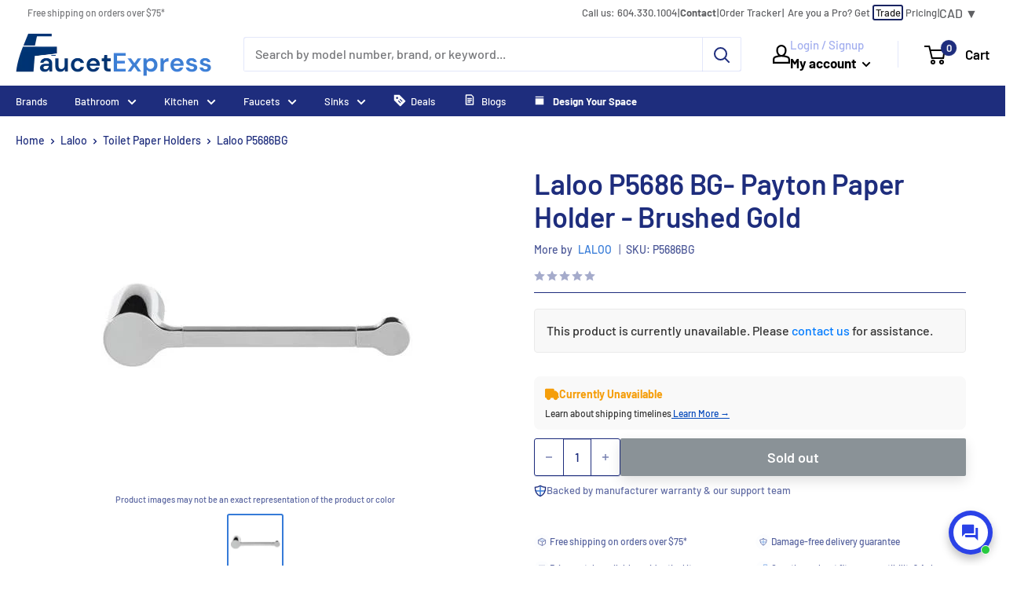

--- FILE ---
content_type: text/html; charset=utf-8
request_url: https://faucetexpress.ca/products/laloo-p5686-bg-payton-paper-holder-brushed-gold
body_size: 71525
content:
<!doctype html>

<html class="no-js" lang="en">
  <head>
    <!-- Added by AVADA HelpCenter FAQs -->
   <script>
   window.AVADA_APP_FAQS_STATUS = window.AVADA_APP_FAQS_STATUS || {};
   window.AVADA_FAQ = window.AVADA_FAQS || {};
   window.AVADA_FAQ={"categories":[{"categoryId":"I9ESszLwg5gmxlOPWgTf","question":"Order \u0026 Shipping","createdAt":"2023-01-06T17:34:04.109Z","position":1,"updatedAt":"2023-01-06T17:59:26.452Z","defaultCategoryId":1,"published":true,"questions":[{"index":1,"featured":true,"title":"Is everything in stock?","questionId":"UTSLmKay1oLIzgRlmv2S","defaultQuestionId":1,"published":true},{"questionId":"zYjanWKMnbmlWkUsATxX","title":"How long will it take to ship my order to me?","featured":true,"index":2,"defaultQuestionId":2,"published":true},{"published":true,"index":3,"featured":true,"title":"Where do you ship from?","defaultQuestionId":3,"questionId":"Wr5oLmtHPy3Z2YNvcSWW"},{"title":"I can't find what I am looking for on your website. How can I find it?","defaultQuestionId":4,"featured":true,"published":true,"questionId":"RKjaurUlzX54r773M5qY","index":4}],"shopId":"2rOPW4RDVifaquBRPbzq","icon":"cart","index":1,"featured":true},{"categoryId":"rCOTJAwpDhOhuXehGQeQ","featured":true,"questions":[{"questionId":"4FouvctJXrupJkwKxIAF","index":1,"featured":true,"published":true,"title":"What is your return\/exchange\/refund policy?","defaultQuestionId":5},{"questionId":"00gqVFrjvywUFF4dYZMk","published":true,"index":2,"title":"What if my order arrives damaged or defective?","defaultQuestionId":6,"featured":true}],"icon":"exchange","published":true,"createdAt":"2023-01-06T17:34:04.110Z","index":1,"updatedAt":"2023-01-06T17:59:41.739Z","defaultCategoryId":2,"shopId":"2rOPW4RDVifaquBRPbzq","position":2,"question":"Exchange \u0026 Return"}],"faqPageSetting":{"questionBackgroundColor":"#2E67CC","fontStore":[{"value":"font-theme-star","label":"font-theme-star"},{"label":"DIN Next","value":"DIN+Next"},{"label":"JudgemeStar","value":"JudgemeStar"},{"label":"JudgemeIcons","value":"JudgemeIcons"}],"id":"wwTDtLi2zrkba3A74F0d","faqPageCustomCss":"","fontFamily":"Roboto","shopId":"2rOPW4RDVifaquBRPbzq","answerTextColor":"#808080","q\u0026aFont":"Roboto","questionTextColor":"#FFFFFF","answerBackgroundColor":"#F4F4F4","categoryColor":"#17428E","theme":"avada-faq-page","description":"Got a question? We're here to answer!","header":"Frequently Asked Questions","headerColor":"#17428E","descriptionColor":"#909090"},"questions":[{"defaultCategoryId":2,"createdAt":"2023-01-06T17:34:04.112Z","defaultQuestionId":6,"shopId":"2rOPW4RDVifaquBRPbzq","categoryId":"rCOTJAwpDhOhuXehGQeQ","question":"What if my order arrives damaged or defective?","answer":"\u003cp\u003eIn the rare event an item arrives damaged or defective, please notify us as soon as possible. FaucetExpress.ca will work to resolve the issue such as sending a replacement. Please review the \"Damaged Orders\" and \"Defective Orders\" section in our\u0026nbsp;\u003ca href=\"https:\/\/faucetexpress.ca\/pages\/refund-policy\" rel=\"noopener noreferrer\" target=\"_blank\"\u003e\u003cstrong\u003erefund policy\u003c\/strong\u003e\u003c\/a\u003e\u0026nbsp;for full details.\u003c\/p\u003e","updatedAt":"2023-01-06T17:59:41.666Z","published":true,"featured":true,"questionId":"00gqVFrjvywUFF4dYZMk"},{"defaultCategoryId":2,"createdAt":"2023-01-06T17:34:04.111Z","defaultQuestionId":5,"shopId":"2rOPW4RDVifaquBRPbzq","categoryId":"rCOTJAwpDhOhuXehGQeQ","question":"What is your return\/exchange\/refund policy?","answer":"\u003cp\u003ePlease refer to our\u0026nbsp;\u003ca href=\"https:\/\/faucetexpress.ca\/pages\/refund-policy\" rel=\"noopener noreferrer\" target=\"_blank\"\u003e\u003cstrong\u003erefund\u0026nbsp;policy\u003c\/strong\u003e\u003c\/a\u003e\u0026nbsp;page for any information on\u0026nbsp;returns\/exchanges\/refunds.\u003c\/p\u003e","updatedAt":"2023-01-06T17:59:34.516Z","published":true,"featured":true,"questionId":"4FouvctJXrupJkwKxIAF"},{"createdAt":"2023-01-06T17:34:04.111Z","defaultCategoryId":1,"defaultQuestionId":4,"shopId":"2rOPW4RDVifaquBRPbzq","categoryId":"I9ESszLwg5gmxlOPWgTf","question":"I can't find what I am looking for on your website. How can I find it?","answer":"\u003cp\u003eFaucetExpress.ca is privileged\u0026nbsp;to have a dedicated and knowledgeable staff with over 30 years of experience in the plumbing industry. If there is something you are specifically looking for\u0026nbsp;\u003ca href=\"https:\/\/faucetexpress.ca\/pages\/contact-us-1\" rel=\"noopener noreferrer\" target=\"_blank\"\u003e\u003cstrong\u003econtact us\u003c\/strong\u003e\u003c\/a\u003e\u0026nbsp;and we will be more than help you track it down, provide you with a quote, and an estimated time of arrival.\u003c\/p\u003e","updatedAt":"2023-01-06T17:59:26.963Z","published":true,"featured":true,"questionId":"RKjaurUlzX54r773M5qY"},{"createdAt":"2023-01-06T17:34:04.110Z","defaultCategoryId":1,"defaultQuestionId":1,"shopId":"2rOPW4RDVifaquBRPbzq","categoryId":"I9ESszLwg5gmxlOPWgTf","question":"Is everything in stock?","answer":"\u003cp\u003eAt FaucetExpress.ca our staff takes every effort possible to keep items in stock. We have one of the greatest networks of suppliers to source items as soon as possible. Unfortunately, due to high demand for certain products, there may be times where we are out of stock. In the unlikely case this may occur our expert staff would notify you immediately with an updated estimated time of arrival with an option to continue or cancel your order.\u003c\/p\u003e\u003cp\u003e\u003cbr\u003e\u003c\/p\u003e\u003cp\u003eMost products have their availability displayed on their product page. Please \u003ca href=\"https:\/\/faucetexpress.ca\/pages\/contact-us-1\" rel=\"noopener noreferrer\" target=\"_blank\"\u003e\u003cstrong\u003econtact us\u003c\/strong\u003e\u003c\/a\u003e if availability information is unavailable.\u003c\/p\u003e","updatedAt":"2023-01-06T17:58:46.379Z","published":true,"featured":true,"questionId":"UTSLmKay1oLIzgRlmv2S"},{"defaultCategoryId":1,"createdAt":"2023-01-06T17:34:04.111Z","defaultQuestionId":3,"shopId":"2rOPW4RDVifaquBRPbzq","categoryId":"I9ESszLwg5gmxlOPWgTf","question":"Where do you ship from?","answer":"\u003cp\u003eFaucetExpress.ca has three main fulfillment centers. One in Western Canada (BC), Central Canada (AB) and Eastern Canada (ON). Additionally, some products are shipped directly by the vendor.\u003c\/p\u003e\u003cp\u003e\u003cbr\u003e\u003c\/p\u003e\u003cp\u003eFor pickups, please \u003ca href=\"https:\/\/faucetexpress.ca\/pages\/contact-us-1\" rel=\"noopener noreferrer\" target=\"_blank\"\u003e\u003cstrong\u003econtact us\u003c\/strong\u003e\u003c\/a\u003e prior to placing your order to confirm items are available for local pick-up.\u003c\/p\u003e","updatedAt":"2023-01-06T17:59:17.515Z","published":true,"featured":true,"questionId":"Wr5oLmtHPy3Z2YNvcSWW"},{"createdAt":"2023-01-06T17:34:04.111Z","defaultCategoryId":1,"defaultQuestionId":2,"shopId":"2rOPW4RDVifaquBRPbzq","categoryId":"I9ESszLwg5gmxlOPWgTf","question":"How long will it take to ship my order to me?","answer":"\u003cp\u003ePlease refer to our\u0026nbsp;\u003ca href=\"https:\/\/faucetexpress.ca\/pages\/shipping-info\" rel=\"noopener noreferrer\" target=\"_blank\"\u003e\u003cstrong\u003eshipping info\u003c\/strong\u003e\u003c\/a\u003e\u0026nbsp;page for any information on shipping. FaucetExpress.ca also provides a tracking number with all orders so customers can monitor the progress of their shipment. The shipping time varies based on destination, product type, and status. For rush orders and updated ETAs, please\u0026nbsp;\u003ca href=\"https:\/\/faucetexpress.ca\/pages\/contact-us-1\" rel=\"noopener noreferrer\" target=\"_blank\"\u003e\u003cstrong\u003econtact us\u003c\/strong\u003e\u003c\/a\u003e.\u003c\/p\u003e","updatedAt":"2023-01-06T17:59:07.891Z","published":true,"featured":true,"questionId":"zYjanWKMnbmlWkUsATxX"}],"shop":{"plan":"free","email":"faucetexpressonline@gmail.com"},"translation":{"Contact us":"Contact Us","Chat with us":"Chat with us","Order tracking":"Order tracking","Articles":"FAQ","Categories":"Categories","Tracking number":"Tracking number","Search":"Search","View all":"View all","Article":"Article","Articles ":"Articles","Type key word to find answer":"Type key word to find answer"},"widgetSetting":{"isContactForm":true,"welcomeText":"Hi 👋","backBtnLabel":"Back","contentTextFont":"Roboto","contactForm":"https:\/\/faucetexpress.ca\/pages\/contact-us-1","actionColor":"#ffffff","btnPopupColor":"#2B42E7","appCss":"","removeBranding":false,"isFeaturedArticles":true,"icon":"comment","shopifyDomain":"faucetexpress.ca","isCategory":false,"textFont":"Noto+Sans","description":"How can I help you?","textColor":"#1D1D1D","whatApp":"","isOrderTracking":false,"id":"rvoJTJpObwGBlEoY4xtu","isPhoneCall":false,"contactMassage":"","isContactUs":true,"btnColor":"#2B42E7","phoneCall":"18553282389","email":"support@faucetexpress.ca","floatBtnPosition":"bottom_right","shopId":"2rOPW4RDVifaquBRPbzq","floatBtnLabel":"","customCss":"","isWhatApp":false,"createdAt":"2023-01-06T17:34:05.147Z","theme":"basic","hideOnMobile":false,"brandColor":"#1E2D7D","textBtnColor":"#FFF","isCustom":true,"isContactMessage":false,"fontStore":[{"label":"font-theme-star","value":"font-theme-star"},{"value":"DIN+Next","label":"DIN Next"},{"value":"JudgemeStar","label":"JudgemeStar"},{"label":"JudgemeIcons","value":"JudgemeIcons"}]}}
   window.AVADA_APP_FAQS_STATUS.shopId = '2rOPW4RDVifaquBRPbzq';
   window.AVADA_APP_FAQS_STATUS.statusFAQOnWidget = true;
 </script>
   <!-- /Added by AVADA HelpCenter FAQs -->
    <!-- Start of Booster Apps Seo-0.1-->
<title>Laloo P5686 BG- Payton Paper Holder - Brushed Gold | FaucetExpress.ca</title><meta name="description" content="  Type: TPH              Finish: Brushed Gold      SKU: P5686BG              Length: 7.13&quot;      Width: 7.13&quot;              Height: 2.38&quot;      Weight: 0.8 lbs              Manufacturer&#39;s Page: View      Warra..." /><script type="application/ld+json">
  {
    "@context": "https://schema.org",
    "@type": "Organization",
    "name": "FaucetExpress.ca",
    "url": "https://faucetexpress.ca",
    "description": "Shop online for all your premium bath and kitchen faucets \u0026 fixtures! Quality brand names- Amba, Blanco, Delta, Brizo, Vogt, Riobel, Kohler, Toto, Geberit, Aquabrass, Cheviot, Grohe, American Standard \u0026 much more! Free Shipping Offered!","image": "https://faucetexpress.ca/cdn/shop/t/37/assets/logo.png?v=8679",
      "logo": "https://faucetexpress.ca/cdn/shop/t/37/assets/logo.png?v=8679","sameAs": ["https://facebook.com/FaucetExpress.ca", "https://instagram.com/faucetexpress.ca"]
  }
</script>

<script type="application/ld+json">
  {
    "@context": "https://schema.org",
    "@type": "WebSite",
    "name": "FaucetExpress.ca",
    "url": "https://faucetexpress.ca",
    "potentialAction": {
      "@type": "SearchAction",
      "query-input": "required name=query",
      "target": "https://faucetexpress.ca/search?q={query}"
    }
  }
</script><script type="application/ld+json">
  {
    "@context": "https://schema.org",
    "@type": "Product",
    "name": "Laloo P5686 BG- Payton Paper Holder - Brushed Gold",
    "brand": {"@type": "Brand","name": "Laloo"},
    "sku": "P5686BG",
    "mpn": "55663308034",
    "description": "\n    \n    \n    \n  Type: TPH\n    \n    \n    \n  Finish: Brushed Gold\n    \n  SKU: P5686BG\n    \n    \n    \n  Length: 7.13\"\n    \n  Width: 7.13\"\n    \n    \n    \n  Height: 2.38\"\n    \n  Weight: 0.8 lbs\n    \n    \n    \n  Manufacturer's Page: View\n\n    \n  Warranty: Limited Lifetime Warranty\n\n    \n    \n    ",
    "url": "https://faucetexpress.ca/products/laloo-p5686-bg-payton-paper-holder-brushed-gold","image": "https://faucetexpress.ca/cdn/shop/products/ZGCLAL-P5686_400x.jpg?v=1610611855","itemCondition": "https://schema.org/NewCondition",
    "offers": [{
          "@type": "Offer",
          "price": "179.00",
          "priceCurrency": "CAD",
          "itemCondition": "https://schema.org/NewCondition",
          "url": "https://faucetexpress.ca/products/laloo-p5686-bg-payton-paper-holder-brushed-gold?variant=46326497280300",
          "sku": "P5686BG",
          "mpn": "55663308034",
          "availability" : "https://schema.org/OutOfStock",
          "priceValidUntil": "2026-02-28","gtin14": "55663308034"}],"aggregateRating": {
"@type": "AggregateRating",
"ratingCount": ,
"ratingValue": 
}}
</script>
<!-- end of Booster Apps SEO -->

    <meta charset="utf-8">
    <meta name="viewport" content="width=device-width, initial-scale=1.0, height=device-height, minimum-scale=1.0, maximum-scale=1.0">
    <meta name="theme-color" content="#367bd8"><title>LaLOO P5686BG | FaucetExpress.ca
</title><meta name="description" content="Buy Laloo P5686 BG- Payton Paper Holder - Brushed Gold online at FaucetExpress.ca. Shop all LaLOO Accessories at the lowest prices!"><link rel="canonical" href="https://faucetexpress.ca/products/laloo-p5686-bg-payton-paper-holder-brushed-gold"><link rel="shortcut icon" href="//faucetexpress.ca/cdn/shop/files/icon_96x96.png?v=1614306417" type="image/png"><link rel="preload" as="style" href="//faucetexpress.ca/cdn/shop/t/37/assets/theme.css?v=169761211548278690671769291375">
    <link rel="preload" as="script" href="//faucetexpress.ca/cdn/shop/t/37/assets/theme.js?v=59895675537546556411769281337">
    <link rel="preconnect" href="https://cdn.shopify.com">
    <link rel="preconnect" href="https://fonts.shopifycdn.com">
    <link rel="dns-prefetch" href="https://productreviews.shopifycdn.com">
    <link rel="dns-prefetch" href="https://ajax.googleapis.com">
    <link rel="dns-prefetch" href="https://maps.googleapis.com">
    <link rel="dns-prefetch" href="https://maps.gstatic.com">

    <meta property="og:type" content="product">
  <meta property="og:title" content="Laloo P5686 BG- Payton Paper Holder - Brushed Gold"><meta property="og:image" content="http://faucetexpress.ca/cdn/shop/products/ZGCLAL-P5686.jpg?v=1610611855">
    <meta property="og:image:secure_url" content="https://faucetexpress.ca/cdn/shop/products/ZGCLAL-P5686.jpg?v=1610611855">
    <meta property="og:image:width" content="400">
    <meta property="og:image:height" content="401"><meta property="product:price:amount" content="179.00">
  <meta property="product:price:currency" content="CAD"><meta property="og:description" content="Buy Laloo P5686 BG- Payton Paper Holder - Brushed Gold online at FaucetExpress.ca. Shop all LaLOO Accessories at the lowest prices!"><meta property="og:url" content="https://faucetexpress.ca/products/laloo-p5686-bg-payton-paper-holder-brushed-gold">
<meta property="og:site_name" content="FaucetExpress.ca"><meta name="twitter:card" content="summary"><meta name="twitter:title" content="Laloo P5686 BG- Payton Paper Holder - Brushed Gold">
  <meta name="twitter:description" content="
    
    
    
  Type: TPH
    
    
    
  Finish: Brushed Gold
    
  SKU: P5686BG
    
    
    
  Length: 7.13&quot;
    
  Width: 7.13&quot;
    
    
    
  Height: 2.38&quot;
    
  Weight: 0.8 lbs
    
    
    
  Manufacturer&#39;s Page: View

    
  Warranty: Limited Lifetime Warranty

    
    
    ">
  <meta name="twitter:image" content="https://faucetexpress.ca/cdn/shop/products/ZGCLAL-P5686_600x600_crop_center.jpg?v=1610611855">
    <link rel="preload" href="//faucetexpress.ca/cdn/fonts/barlow/barlow_n6.329f582a81f63f125e63c20a5a80ae9477df68e1.woff2" as="font" type="font/woff2" crossorigin><link rel="preload" href="//faucetexpress.ca/cdn/fonts/barlow/barlow_n5.a193a1990790eba0cc5cca569d23799830e90f07.woff2" as="font" type="font/woff2" crossorigin><style>
  @font-face {
  font-family: Barlow;
  font-weight: 600;
  font-style: normal;
  font-display: swap;
  src: url("//faucetexpress.ca/cdn/fonts/barlow/barlow_n6.329f582a81f63f125e63c20a5a80ae9477df68e1.woff2") format("woff2"),
       url("//faucetexpress.ca/cdn/fonts/barlow/barlow_n6.0163402e36247bcb8b02716880d0b39568412e9e.woff") format("woff");
}

  @font-face {
  font-family: Barlow;
  font-weight: 500;
  font-style: normal;
  font-display: swap;
  src: url("//faucetexpress.ca/cdn/fonts/barlow/barlow_n5.a193a1990790eba0cc5cca569d23799830e90f07.woff2") format("woff2"),
       url("//faucetexpress.ca/cdn/fonts/barlow/barlow_n5.ae31c82169b1dc0715609b8cc6a610b917808358.woff") format("woff");
}

@font-face {
  font-family: Barlow;
  font-weight: 600;
  font-style: normal;
  font-display: swap;
  src: url("//faucetexpress.ca/cdn/fonts/barlow/barlow_n6.329f582a81f63f125e63c20a5a80ae9477df68e1.woff2") format("woff2"),
       url("//faucetexpress.ca/cdn/fonts/barlow/barlow_n6.0163402e36247bcb8b02716880d0b39568412e9e.woff") format("woff");
}

@font-face {
  font-family: Barlow;
  font-weight: 600;
  font-style: italic;
  font-display: swap;
  src: url("//faucetexpress.ca/cdn/fonts/barlow/barlow_i6.5a22bd20fb27bad4d7674cc6e666fb9c77d813bb.woff2") format("woff2"),
       url("//faucetexpress.ca/cdn/fonts/barlow/barlow_i6.1c8787fcb59f3add01a87f21b38c7ef797e3b3a1.woff") format("woff");
}


  @font-face {
  font-family: Barlow;
  font-weight: 700;
  font-style: normal;
  font-display: swap;
  src: url("//faucetexpress.ca/cdn/fonts/barlow/barlow_n7.691d1d11f150e857dcbc1c10ef03d825bc378d81.woff2") format("woff2"),
       url("//faucetexpress.ca/cdn/fonts/barlow/barlow_n7.4fdbb1cb7da0e2c2f88492243ffa2b4f91924840.woff") format("woff");
}

  @font-face {
  font-family: Barlow;
  font-weight: 500;
  font-style: italic;
  font-display: swap;
  src: url("//faucetexpress.ca/cdn/fonts/barlow/barlow_i5.714d58286997b65cd479af615cfa9bb0a117a573.woff2") format("woff2"),
       url("//faucetexpress.ca/cdn/fonts/barlow/barlow_i5.0120f77e6447d3b5df4bbec8ad8c2d029d87fb21.woff") format("woff");
}

  @font-face {
  font-family: Barlow;
  font-weight: 700;
  font-style: italic;
  font-display: swap;
  src: url("//faucetexpress.ca/cdn/fonts/barlow/barlow_i7.50e19d6cc2ba5146fa437a5a7443c76d5d730103.woff2") format("woff2"),
       url("//faucetexpress.ca/cdn/fonts/barlow/barlow_i7.47e9f98f1b094d912e6fd631cc3fe93d9f40964f.woff") format("woff");
}


  :root {
    --default-text-font-size : 15px;
    --base-text-font-size    : 16px;
    --heading-font-family    : Barlow, sans-serif;
    --heading-font-weight    : 600;
    --heading-font-style     : normal;
    --text-font-family       : Barlow, sans-serif;
    --text-font-weight       : 500;
    --text-font-style        : normal;
    --text-font-bolder-weight: 600;
    --text-link-decoration   : underline;

    --text-color               : #1e2d7d;
    --text-color-rgb           : 30, 45, 125;
    --heading-color            : #1e2d7d;
    --border-color             : #1e2d7d;
    --border-color-rgb         : 30, 45, 125;
    --form-border-color        : #192668;
    --accent-color             : #367bd8;
    --accent-color-rgb         : 54, 123, 216;
    --link-color               : #00badb;
    --link-color-hover         : #00798e;
    --background               : #ffffff;
    --background-rgb           : 255, 255, 255;
    --secondary-background     : #ffffff;
    --secondary-background-rgb : 255, 255, 255;
    --accent-background        : rgba(54, 123, 216, 0.08);

    --input-background: #ffffff;

    --error-color       : #ff0000;
    --error-background  : rgba(255, 0, 0, 0.07);
    --success-color     : #00aa00;
    --success-background: rgba(0, 170, 0, 0.11);

    --primary-button-background      : #367bd8;
    --primary-button-background-rgb  : 54, 123, 216;
    --primary-button-text-color      : #ffffff;
    --secondary-button-background    : #1e2d7d;
    --secondary-button-background-rgb: 30, 45, 125;
    --secondary-button-text-color    : #ffffff;

    --header-background      : #ffffff;
    --header-text-color      : #000000;
    --header-light-text-color: #a3afef;
    --header-border-color    : rgba(163, 175, 239, 0.3);
    --header-accent-color    : #1e2d7d;

    --footer-background-color:    #f3f5f6;
    --footer-heading-text-color:  #1e2d7d;
    --footer-body-text-color:     #1e2d7d;
    --footer-body-text-color-rgb: 30, 45, 125;
    --footer-accent-color:        #00badb;
    --footer-accent-color-rgb:    0, 186, 219;
    --footer-border:              none;
    
    --flickity-arrow-color: #0a0f2b;--product-on-sale-accent           : #ee0000;
    --product-on-sale-accent-rgb       : 238, 0, 0;
    --product-on-sale-color            : #ffffff;
    --product-in-stock-color           : #008a00;
    --product-low-stock-color          : #ee0000;
    --product-sold-out-color           : #8a9297;
    --product-custom-label-1-background: #008a00;
    --product-custom-label-1-color     : #ffffff;
    --product-custom-label-2-background: #00a500;
    --product-custom-label-2-color     : #ffffff;
    --product-review-star-color        : #ffbd00;

    --mobile-container-gutter : 20px;
    --desktop-container-gutter: 40px;

    /* Shopify related variables */
    --payment-terms-background-color: #ffffff;

    --product-top-deal-badge-background: #cc0c39;
    --product-quick-ships-badge-background: #00aa00;
    --product-limited-quanitity-badge-background: #fd823f;
    --product-best-seller-badge-background: #70baff;
  }
</style>

<script>
  // IE11 does not have support for CSS variables, so we have to polyfill them
  if (!(((window || {}).CSS || {}).supports && window.CSS.supports('(--a: 0)'))) {
    const script = document.createElement('script');
    script.type = 'text/javascript';
    script.src = 'https://cdn.jsdelivr.net/npm/css-vars-ponyfill@2';
    script.onload = function() {
      cssVars({});
    };

    document.getElementsByTagName('head')[0].appendChild(script);
  }
</script>


    
 









 
<script>window.performance && window.performance.mark && window.performance.mark('shopify.content_for_header.start');</script><meta name="google-site-verification" content="Xr188UkiaKUBfJJodmVrxDdEm4LoVkWMw-teH-SAfPQ">
<meta id="shopify-digital-wallet" name="shopify-digital-wallet" content="/20099963/digital_wallets/dialog">
<meta name="shopify-checkout-api-token" content="4e0e9288ecac2da21c20974b78d1a1c8">
<meta id="in-context-paypal-metadata" data-shop-id="20099963" data-venmo-supported="false" data-environment="production" data-locale="en_US" data-paypal-v4="true" data-currency="CAD">
<link rel="alternate" type="application/json+oembed" href="https://faucetexpress.ca/products/laloo-p5686-bg-payton-paper-holder-brushed-gold.oembed">
<script async="async" data-src="/checkouts/internal/preloads.js?locale=en-CA"></script>
<link rel="preconnect" href="https://shop.app" crossorigin="anonymous">
<script async="async" data-src="https://shop.app/checkouts/internal/preloads.js?locale=en-CA&shop_id=20099963" crossorigin="anonymous"></script>
<script id="apple-pay-shop-capabilities" type="application/json">{"shopId":20099963,"countryCode":"CA","currencyCode":"CAD","merchantCapabilities":["supports3DS"],"merchantId":"gid:\/\/shopify\/Shop\/20099963","merchantName":"FaucetExpress.ca","requiredBillingContactFields":["postalAddress","email","phone"],"requiredShippingContactFields":["postalAddress","email","phone"],"shippingType":"shipping","supportedNetworks":["visa","masterCard","discover","interac"],"total":{"type":"pending","label":"FaucetExpress.ca","amount":"1.00"},"shopifyPaymentsEnabled":true,"supportsSubscriptions":true}</script>
<script id="shopify-features" type="application/json">{"accessToken":"4e0e9288ecac2da21c20974b78d1a1c8","betas":["rich-media-storefront-analytics"],"domain":"faucetexpress.ca","predictiveSearch":true,"shopId":20099963,"locale":"en"}</script>
<script>var Shopify = Shopify || {};
Shopify.shop = "faucetexpress.myshopify.com";
Shopify.locale = "en";
Shopify.currency = {"active":"CAD","rate":"1.0"};
Shopify.country = "CA";
Shopify.theme = {"name":"Theme - Cursor IDE","id":181722808620,"schema_name":"Warehouse","schema_version":"4.2.3","theme_store_id":871,"role":"main"};
Shopify.theme.handle = "null";
Shopify.theme.style = {"id":null,"handle":null};
Shopify.cdnHost = "faucetexpress.ca/cdn";
Shopify.routes = Shopify.routes || {};
Shopify.routes.root = "/";</script>
<script type="module">!function(o){(o.Shopify=o.Shopify||{}).modules=!0}(window);</script>
<script>!function(o){function n(){var o=[];function n(){o.push(Array.prototype.slice.apply(arguments))}return n.q=o,n}var t=o.Shopify=o.Shopify||{};t.loadFeatures=n(),t.autoloadFeatures=n()}(window);</script>
<script>
  window.ShopifyPay = window.ShopifyPay || {};
  window.ShopifyPay.apiHost = "shop.app\/pay";
  window.ShopifyPay.redirectState = null;
</script>
<script id="shop-js-analytics" type="application/json">{"pageType":"product"}</script>
<script defer="defer" async type="module" data-src="//faucetexpress.ca/cdn/shopifycloud/shop-js/modules/v2/client.init-shop-cart-sync_WVOgQShq.en.esm.js"></script>
<script defer="defer" async type="module" data-src="//faucetexpress.ca/cdn/shopifycloud/shop-js/modules/v2/chunk.common_C_13GLB1.esm.js"></script>
<script defer="defer" async type="module" data-src="//faucetexpress.ca/cdn/shopifycloud/shop-js/modules/v2/chunk.modal_CLfMGd0m.esm.js"></script>
<script type="module">
  await import("//faucetexpress.ca/cdn/shopifycloud/shop-js/modules/v2/client.init-shop-cart-sync_WVOgQShq.en.esm.js");
await import("//faucetexpress.ca/cdn/shopifycloud/shop-js/modules/v2/chunk.common_C_13GLB1.esm.js");
await import("//faucetexpress.ca/cdn/shopifycloud/shop-js/modules/v2/chunk.modal_CLfMGd0m.esm.js");

  window.Shopify.SignInWithShop?.initShopCartSync?.({"fedCMEnabled":true,"windoidEnabled":true});

</script>
<script>
  window.Shopify = window.Shopify || {};
  if (!window.Shopify.featureAssets) window.Shopify.featureAssets = {};
  window.Shopify.featureAssets['shop-js'] = {"shop-cart-sync":["modules/v2/client.shop-cart-sync_DuR37GeY.en.esm.js","modules/v2/chunk.common_C_13GLB1.esm.js","modules/v2/chunk.modal_CLfMGd0m.esm.js"],"init-fed-cm":["modules/v2/client.init-fed-cm_BucUoe6W.en.esm.js","modules/v2/chunk.common_C_13GLB1.esm.js","modules/v2/chunk.modal_CLfMGd0m.esm.js"],"shop-toast-manager":["modules/v2/client.shop-toast-manager_B0JfrpKj.en.esm.js","modules/v2/chunk.common_C_13GLB1.esm.js","modules/v2/chunk.modal_CLfMGd0m.esm.js"],"init-shop-cart-sync":["modules/v2/client.init-shop-cart-sync_WVOgQShq.en.esm.js","modules/v2/chunk.common_C_13GLB1.esm.js","modules/v2/chunk.modal_CLfMGd0m.esm.js"],"shop-button":["modules/v2/client.shop-button_B_U3bv27.en.esm.js","modules/v2/chunk.common_C_13GLB1.esm.js","modules/v2/chunk.modal_CLfMGd0m.esm.js"],"init-windoid":["modules/v2/client.init-windoid_DuP9q_di.en.esm.js","modules/v2/chunk.common_C_13GLB1.esm.js","modules/v2/chunk.modal_CLfMGd0m.esm.js"],"shop-cash-offers":["modules/v2/client.shop-cash-offers_BmULhtno.en.esm.js","modules/v2/chunk.common_C_13GLB1.esm.js","modules/v2/chunk.modal_CLfMGd0m.esm.js"],"pay-button":["modules/v2/client.pay-button_CrPSEbOK.en.esm.js","modules/v2/chunk.common_C_13GLB1.esm.js","modules/v2/chunk.modal_CLfMGd0m.esm.js"],"init-customer-accounts":["modules/v2/client.init-customer-accounts_jNk9cPYQ.en.esm.js","modules/v2/client.shop-login-button_DJ5ldayH.en.esm.js","modules/v2/chunk.common_C_13GLB1.esm.js","modules/v2/chunk.modal_CLfMGd0m.esm.js"],"avatar":["modules/v2/client.avatar_BTnouDA3.en.esm.js"],"checkout-modal":["modules/v2/client.checkout-modal_pBPyh9w8.en.esm.js","modules/v2/chunk.common_C_13GLB1.esm.js","modules/v2/chunk.modal_CLfMGd0m.esm.js"],"init-shop-for-new-customer-accounts":["modules/v2/client.init-shop-for-new-customer-accounts_BUoCy7a5.en.esm.js","modules/v2/client.shop-login-button_DJ5ldayH.en.esm.js","modules/v2/chunk.common_C_13GLB1.esm.js","modules/v2/chunk.modal_CLfMGd0m.esm.js"],"init-customer-accounts-sign-up":["modules/v2/client.init-customer-accounts-sign-up_CnczCz9H.en.esm.js","modules/v2/client.shop-login-button_DJ5ldayH.en.esm.js","modules/v2/chunk.common_C_13GLB1.esm.js","modules/v2/chunk.modal_CLfMGd0m.esm.js"],"init-shop-email-lookup-coordinator":["modules/v2/client.init-shop-email-lookup-coordinator_CzjY5t9o.en.esm.js","modules/v2/chunk.common_C_13GLB1.esm.js","modules/v2/chunk.modal_CLfMGd0m.esm.js"],"shop-follow-button":["modules/v2/client.shop-follow-button_CsYC63q7.en.esm.js","modules/v2/chunk.common_C_13GLB1.esm.js","modules/v2/chunk.modal_CLfMGd0m.esm.js"],"shop-login-button":["modules/v2/client.shop-login-button_DJ5ldayH.en.esm.js","modules/v2/chunk.common_C_13GLB1.esm.js","modules/v2/chunk.modal_CLfMGd0m.esm.js"],"shop-login":["modules/v2/client.shop-login_B9ccPdmx.en.esm.js","modules/v2/chunk.common_C_13GLB1.esm.js","modules/v2/chunk.modal_CLfMGd0m.esm.js"],"lead-capture":["modules/v2/client.lead-capture_D0K_KgYb.en.esm.js","modules/v2/chunk.common_C_13GLB1.esm.js","modules/v2/chunk.modal_CLfMGd0m.esm.js"],"payment-terms":["modules/v2/client.payment-terms_BWmiNN46.en.esm.js","modules/v2/chunk.common_C_13GLB1.esm.js","modules/v2/chunk.modal_CLfMGd0m.esm.js"]};
</script>
<script>(function() {
  var isLoaded = false;
  function asyncLoad() {
    if (isLoaded) return;
    isLoaded = true;
    var urls = ["\/\/shopify.privy.com\/widget.js?shop=faucetexpress.myshopify.com","https:\/\/tabs.stationmade.com\/registered-scripts\/tabs-by-station.js?shop=faucetexpress.myshopify.com","https:\/\/static.klaviyo.com\/onsite\/js\/klaviyo.js?company_id=R2eTbg\u0026shop=faucetexpress.myshopify.com","https:\/\/static.klaviyo.com\/onsite\/js\/klaviyo.js?company_id=R2eTbg\u0026shop=faucetexpress.myshopify.com","https:\/\/sales-pop.carecart.io\/lib\/salesnotifier.js?shop=faucetexpress.myshopify.com","https:\/\/sp-micro-next.b-cdn.net\/sp-micro.umd.js?shop=faucetexpress.myshopify.com"];
    for (var i = 0; i < urls.length; i++) {
      var s = document.createElement('script');
      s.type = 'text/javascript';
      s.async = true;
      s.src = urls[i];
      var x = document.getElementsByTagName('script')[0];
      x.parentNode.insertBefore(s, x);
    }
  };
  document.addEventListener('StartAsyncLoading',function(event){asyncLoad();});if(window.attachEvent) {
    window.attachEvent('onload', function(){});
  } else {
    window.addEventListener('load', function(){}, false);
  }
})();</script>
<script id="__st">var __st={"a":20099963,"offset":-28800,"reqid":"7a9c9819-4aaf-4f52-88b7-f0bd0f398044-1769692602","pageurl":"faucetexpress.ca\/products\/laloo-p5686-bg-payton-paper-holder-brushed-gold","u":"e8157027d9c2","p":"product","rtyp":"product","rid":4541480632393};</script>
<script>window.ShopifyPaypalV4VisibilityTracking = true;</script>
<script id="captcha-bootstrap">!function(){'use strict';const t='contact',e='account',n='new_comment',o=[[t,t],['blogs',n],['comments',n],[t,'customer']],c=[[e,'customer_login'],[e,'guest_login'],[e,'recover_customer_password'],[e,'create_customer']],r=t=>t.map((([t,e])=>`form[action*='/${t}']:not([data-nocaptcha='true']) input[name='form_type'][value='${e}']`)).join(','),a=t=>()=>t?[...document.querySelectorAll(t)].map((t=>t.form)):[];function s(){const t=[...o],e=r(t);return a(e)}const i='password',u='form_key',d=['recaptcha-v3-token','g-recaptcha-response','h-captcha-response',i],f=()=>{try{return window.sessionStorage}catch{return}},m='__shopify_v',_=t=>t.elements[u];function p(t,e,n=!1){try{const o=window.sessionStorage,c=JSON.parse(o.getItem(e)),{data:r}=function(t){const{data:e,action:n}=t;return t[m]||n?{data:e,action:n}:{data:t,action:n}}(c);for(const[e,n]of Object.entries(r))t.elements[e]&&(t.elements[e].value=n);n&&o.removeItem(e)}catch(o){console.error('form repopulation failed',{error:o})}}const l='form_type',E='cptcha';function T(t){t.dataset[E]=!0}const w=window,h=w.document,L='Shopify',v='ce_forms',y='captcha';let A=!1;((t,e)=>{const n=(g='f06e6c50-85a8-45c8-87d0-21a2b65856fe',I='https://cdn.shopify.com/shopifycloud/storefront-forms-hcaptcha/ce_storefront_forms_captcha_hcaptcha.v1.5.2.iife.js',D={infoText:'Protected by hCaptcha',privacyText:'Privacy',termsText:'Terms'},(t,e,n)=>{const o=w[L][v],c=o.bindForm;if(c)return c(t,g,e,D).then(n);var r;o.q.push([[t,g,e,D],n]),r=I,A||(h.body.append(Object.assign(h.createElement('script'),{id:'captcha-provider',async:!0,src:r})),A=!0)});var g,I,D;w[L]=w[L]||{},w[L][v]=w[L][v]||{},w[L][v].q=[],w[L][y]=w[L][y]||{},w[L][y].protect=function(t,e){n(t,void 0,e),T(t)},Object.freeze(w[L][y]),function(t,e,n,w,h,L){const[v,y,A,g]=function(t,e,n){const i=e?o:[],u=t?c:[],d=[...i,...u],f=r(d),m=r(i),_=r(d.filter((([t,e])=>n.includes(e))));return[a(f),a(m),a(_),s()]}(w,h,L),I=t=>{const e=t.target;return e instanceof HTMLFormElement?e:e&&e.form},D=t=>v().includes(t);t.addEventListener('submit',(t=>{const e=I(t);if(!e)return;const n=D(e)&&!e.dataset.hcaptchaBound&&!e.dataset.recaptchaBound,o=_(e),c=g().includes(e)&&(!o||!o.value);(n||c)&&t.preventDefault(),c&&!n&&(function(t){try{if(!f())return;!function(t){const e=f();if(!e)return;const n=_(t);if(!n)return;const o=n.value;o&&e.removeItem(o)}(t);const e=Array.from(Array(32),(()=>Math.random().toString(36)[2])).join('');!function(t,e){_(t)||t.append(Object.assign(document.createElement('input'),{type:'hidden',name:u})),t.elements[u].value=e}(t,e),function(t,e){const n=f();if(!n)return;const o=[...t.querySelectorAll(`input[type='${i}']`)].map((({name:t})=>t)),c=[...d,...o],r={};for(const[a,s]of new FormData(t).entries())c.includes(a)||(r[a]=s);n.setItem(e,JSON.stringify({[m]:1,action:t.action,data:r}))}(t,e)}catch(e){console.error('failed to persist form',e)}}(e),e.submit())}));const S=(t,e)=>{t&&!t.dataset[E]&&(n(t,e.some((e=>e===t))),T(t))};for(const o of['focusin','change'])t.addEventListener(o,(t=>{const e=I(t);D(e)&&S(e,y())}));const B=e.get('form_key'),M=e.get(l),P=B&&M;t.addEventListener('DOMContentLoaded',(()=>{const t=y();if(P)for(const e of t)e.elements[l].value===M&&p(e,B);[...new Set([...A(),...v().filter((t=>'true'===t.dataset.shopifyCaptcha))])].forEach((e=>S(e,t)))}))}(h,new URLSearchParams(w.location.search),n,t,e,['guest_login'])})(!0,!0)}();</script>
<script integrity="sha256-4kQ18oKyAcykRKYeNunJcIwy7WH5gtpwJnB7kiuLZ1E=" data-source-attribution="shopify.loadfeatures" defer="defer" data-src="//faucetexpress.ca/cdn/shopifycloud/storefront/assets/storefront/load_feature-a0a9edcb.js" crossorigin="anonymous"></script>
<script crossorigin="anonymous" defer="defer" data-src="//faucetexpress.ca/cdn/shopifycloud/storefront/assets/shopify_pay/storefront-65b4c6d7.js?v=20250812"></script>
<script data-source-attribution="shopify.dynamic_checkout.dynamic.init">var Shopify=Shopify||{};Shopify.PaymentButton=Shopify.PaymentButton||{isStorefrontPortableWallets:!0,init:function(){window.Shopify.PaymentButton.init=function(){};var t=document.createElement("script");t.data-src="https://faucetexpress.ca/cdn/shopifycloud/portable-wallets/latest/portable-wallets.en.js",t.type="module",document.head.appendChild(t)}};
</script>
<script data-source-attribution="shopify.dynamic_checkout.buyer_consent">
  function portableWalletsHideBuyerConsent(e){var t=document.getElementById("shopify-buyer-consent"),n=document.getElementById("shopify-subscription-policy-button");t&&n&&(t.classList.add("hidden"),t.setAttribute("aria-hidden","true"),n.removeEventListener("click",e))}function portableWalletsShowBuyerConsent(e){var t=document.getElementById("shopify-buyer-consent"),n=document.getElementById("shopify-subscription-policy-button");t&&n&&(t.classList.remove("hidden"),t.removeAttribute("aria-hidden"),n.addEventListener("click",e))}window.Shopify?.PaymentButton&&(window.Shopify.PaymentButton.hideBuyerConsent=portableWalletsHideBuyerConsent,window.Shopify.PaymentButton.showBuyerConsent=portableWalletsShowBuyerConsent);
</script>
<script data-source-attribution="shopify.dynamic_checkout.cart.bootstrap">document.addEventListener("DOMContentLoaded",(function(){function t(){return document.querySelector("shopify-accelerated-checkout-cart, shopify-accelerated-checkout")}if(t())Shopify.PaymentButton.init();else{new MutationObserver((function(e,n){t()&&(Shopify.PaymentButton.init(),n.disconnect())})).observe(document.body,{childList:!0,subtree:!0})}}));
</script>
<link id="shopify-accelerated-checkout-styles" rel="stylesheet" media="screen" href="https://faucetexpress.ca/cdn/shopifycloud/portable-wallets/latest/accelerated-checkout-backwards-compat.css" crossorigin="anonymous">
<style id="shopify-accelerated-checkout-cart">
        #shopify-buyer-consent {
  margin-top: 1em;
  display: inline-block;
  width: 100%;
}

#shopify-buyer-consent.hidden {
  display: none;
}

#shopify-subscription-policy-button {
  background: none;
  border: none;
  padding: 0;
  text-decoration: underline;
  font-size: inherit;
  cursor: pointer;
}

#shopify-subscription-policy-button::before {
  box-shadow: none;
}

      </style>

<script>window.performance && window.performance.mark && window.performance.mark('shopify.content_for_header.end');</script>


    <link rel="stylesheet" href="//faucetexpress.ca/cdn/shop/t/37/assets/theme.css?v=169761211548278690671769291375">

    
  <script type="application/ld+json">
  {
    "@context": "https://schema.org",
    "@type": "Product",
    "productID": 4541480632393,
    "offers": [{
          "@type": "Offer",
          "name": "Brushed Gold",
          "availability":"https://schema.org/OutOfStock",
          "price": 179.0,
          "priceCurrency": "CAD",
          "priceValidUntil": "2026-02-08","sku": "P5686BG",
            "mpn": "55663308034",
          "url": "/products/laloo-p5686-bg-payton-paper-holder-brushed-gold?variant=46326497280300"
        }
],"brand": {
      "@type": "Brand",
      "name": "Laloo"
    },
    "name": "Laloo P5686 BG- Payton Paper Holder - Brushed Gold",
    "description": "\n    \n    \n    \n  Type: TPH\n    \n    \n    \n  Finish: Brushed Gold\n    \n  SKU: P5686BG\n    \n    \n    \n  Length: 7.13\"\n    \n  Width: 7.13\"\n    \n    \n    \n  Height: 2.38\"\n    \n  Weight: 0.8 lbs\n    \n    \n    \n  Manufacturer's Page: View\n\n    \n  Warranty: Limited Lifetime Warranty\n\n    \n    \n    ",
    "category": "Toilet Paper Holders",
    "url": "/products/laloo-p5686-bg-payton-paper-holder-brushed-gold",
    "sku": "P5686BG",
    "image": {
      "@type": "ImageObject",
      "url": "https://faucetexpress.ca/cdn/shop/products/ZGCLAL-P5686.jpg?v=1610611855&width=1024",
      "image": "https://faucetexpress.ca/cdn/shop/products/ZGCLAL-P5686.jpg?v=1610611855&width=1024",
      "name": "Laloo P5686 BG- Payton Paper Holder - Brushed Gold | FaucetExpress.ca",
      "width": "1024",
      "height": "1024"
    }
  }
  </script>



  <script type="application/ld+json">
  {
    "@context": "https://schema.org",
    "@type": "BreadcrumbList",
  "itemListElement": [{
      "@type": "ListItem",
      "position": 1,
      "name": "Home",
      "item": "https://faucetexpress.ca"
    },{
          "@type": "ListItem",
          "position": 2,
          "name": "Laloo P5686 BG- Payton Paper Holder - Brushed Gold",
          "item": "https://faucetexpress.ca/products/laloo-p5686-bg-payton-paper-holder-brushed-gold"
        }]
  }
  </script>



    <script>
      // This allows to expose several variables to the global scope, to be used in scripts
      window.theme = {
        pageType: "product",
        cartCount: 0,
        moneyFormat: "${{amount}}",
        moneyWithCurrencyFormat: "${{amount}} CAD",
        currencyCodeEnabled: false,
        showDiscount: false,
        discountMode: "saving",
        cartType: "page"
      };

      window.routes = {
        rootUrl: "\/",
        rootUrlWithoutSlash: '',
        cartUrl: "\/cart",
        cartAddUrl: "\/cart\/add",
        cartChangeUrl: "\/cart\/change",
        searchUrl: "\/search",
        productRecommendationsUrl: "\/recommendations\/products"
      };

      window.languages = {
        productRegularPrice: "Regular price",
        productSalePrice: "Sale price",
        collectionOnSaleLabel: "Save {{savings}}",
        productFormUnavailable: "Unavailable",
        productFormAddToCart: "Add to cart",
        productFormPreOrder: "Pre-order",
        productFormSoldOut: "Sold out",
        productAdded: "Product has been added to your cart",
        productAddedShort: "Added!",
        shippingEstimatorNoResults: "No shipping could be found for your address.",
        shippingEstimatorOneResult: "There is one shipping rate for your address:",
        shippingEstimatorMultipleResults: "There are {{count}} shipping rates for your address:",
        shippingEstimatorErrors: "There are some errors:"
      };

      document.documentElement.className = document.documentElement.className.replace('no-js', 'js');
    </script><script src="//faucetexpress.ca/cdn/shop/t/37/assets/theme.js?v=59895675537546556411769281337" defer></script>
    <script src="//faucetexpress.ca/cdn/shop/t/37/assets/custom.js?v=103638135723185097951768933611" defer></script><script>
        (function () {
          window.onpageshow = function() {
            // We force re-freshing the cart content onpageshow, as most browsers will serve a cache copy when hitting the
            // back button, which cause staled data
            document.documentElement.dispatchEvent(new CustomEvent('cart:refresh', {
              bubbles: true,
              detail: {scrollToTop: false}
            }));
          };
        })();
      </script>
<!-- Start of Judge.me Core -->
<link rel="dns-prefetch" href="https://cdn.judge.me/">
<script data-cfasync='false' class='jdgm-settings-script'>window.jdgmSettings={"pagination":5,"disable_web_reviews":false,"badge_no_review_text":"No reviews","badge_n_reviews_text":"{{ n }} review/reviews","badge_star_color":"#1E2D7D","hide_badge_preview_if_no_reviews":true,"badge_hide_text":false,"enforce_center_preview_badge":false,"widget_title":"Customer Reviews","widget_open_form_text":"Write a review","widget_close_form_text":"Cancel review","widget_refresh_page_text":"Refresh page","widget_summary_text":"Based on {{ number_of_reviews }} review/reviews","widget_no_review_text":"Be the first to write a review","widget_name_field_text":"Display name","widget_verified_name_field_text":"Verified Name (public)","widget_name_placeholder_text":"Display name","widget_required_field_error_text":"This field is required.","widget_email_field_text":"Email address","widget_verified_email_field_text":"Verified Email (private, can not be edited)","widget_email_placeholder_text":"Your email address","widget_email_field_error_text":"Please enter a valid email address.","widget_rating_field_text":"Rating","widget_review_title_field_text":"Review Title","widget_review_title_placeholder_text":"Give your review a title","widget_review_body_field_text":"Review content","widget_review_body_placeholder_text":"Start writing here...","widget_pictures_field_text":"Picture/Video (optional)","widget_submit_review_text":"Submit Review","widget_submit_verified_review_text":"Submit Verified Review","widget_submit_success_msg_with_auto_publish":"Thank you! Please refresh the page in a few moments to see your review. You can remove or edit your review by logging into \u003ca href='https://judge.me/login' target='_blank' rel='nofollow noopener'\u003eJudge.me\u003c/a\u003e","widget_submit_success_msg_no_auto_publish":"Thank you! Your review will be published as soon as it is approved by the shop admin. You can remove or edit your review by logging into \u003ca href='https://judge.me/login' target='_blank' rel='nofollow noopener'\u003eJudge.me\u003c/a\u003e","widget_show_default_reviews_out_of_total_text":"Showing {{ n_reviews_shown }} out of {{ n_reviews }} reviews.","widget_show_all_link_text":"Show all","widget_show_less_link_text":"Show less","widget_author_said_text":"{{ reviewer_name }} said:","widget_days_text":"{{ n }} days ago","widget_weeks_text":"{{ n }} week/weeks ago","widget_months_text":"{{ n }} month/months ago","widget_years_text":"{{ n }} year/years ago","widget_yesterday_text":"Yesterday","widget_today_text":"Today","widget_replied_text":"\u003e\u003e {{ shop_name }} replied:","widget_read_more_text":"Read more","widget_reviewer_name_as_initial":"last_initial","widget_rating_filter_color":"","widget_rating_filter_see_all_text":"See all reviews","widget_sorting_most_recent_text":"Most Recent","widget_sorting_highest_rating_text":"Highest Rating","widget_sorting_lowest_rating_text":"Lowest Rating","widget_sorting_with_pictures_text":"Only Pictures","widget_sorting_most_helpful_text":"Most Helpful","widget_open_question_form_text":"Ask a question","widget_reviews_subtab_text":"Reviews","widget_questions_subtab_text":"Questions","widget_question_label_text":"Question","widget_answer_label_text":"Answer","widget_question_placeholder_text":"Write your question here","widget_submit_question_text":"Submit Question","widget_question_submit_success_text":"Thank you for your question! We will notify you once it gets answered.","widget_star_color":"#1E2D7D","verified_badge_text":"Verified","verified_badge_bg_color":"","verified_badge_text_color":"","verified_badge_placement":"left-of-reviewer-name","widget_review_max_height":"","widget_hide_border":true,"widget_social_share":false,"widget_thumb":false,"widget_review_location_show":false,"widget_location_format":"country_iso_code","all_reviews_include_out_of_store_products":true,"all_reviews_out_of_store_text":"(out of store)","all_reviews_pagination":100,"all_reviews_product_name_prefix_text":"about","enable_review_pictures":true,"enable_question_anwser":true,"widget_theme":"","review_date_format":"mm/dd/yyyy","default_sort_method":"most-recent","widget_product_reviews_subtab_text":"Product Reviews","widget_shop_reviews_subtab_text":"Shop Reviews","widget_other_products_reviews_text":"Reviews for other products","widget_store_reviews_subtab_text":"Store reviews","widget_no_store_reviews_text":"This store hasn't received any reviews yet","widget_web_restriction_product_reviews_text":"This product hasn't received any reviews yet","widget_no_items_text":"No items found","widget_show_more_text":"Show more","widget_write_a_store_review_text":"Write a Store Review","widget_other_languages_heading":"Reviews in Other Languages","widget_translate_review_text":"Translate review to {{ language }}","widget_translating_review_text":"Translating...","widget_show_original_translation_text":"Show original ({{ language }})","widget_translate_review_failed_text":"Review couldn't be translated.","widget_translate_review_retry_text":"Retry","widget_translate_review_try_again_later_text":"Try again later","show_product_url_for_grouped_product":false,"widget_sorting_pictures_first_text":"Pictures First","show_pictures_on_all_rev_page_mobile":false,"show_pictures_on_all_rev_page_desktop":false,"floating_tab_hide_mobile_install_preference":false,"floating_tab_button_name":"★ Reviews","floating_tab_title":"Let customers speak for us","floating_tab_button_color":"","floating_tab_button_background_color":"","floating_tab_url":"","floating_tab_url_enabled":true,"floating_tab_tab_style":"text","all_reviews_text_badge_text":"Customers rate us {{ shop.metafields.judgeme.all_reviews_rating | round: 1 }}/5 based on {{ shop.metafields.judgeme.all_reviews_count }} reviews.","all_reviews_text_badge_text_branded_style":"{{ shop.metafields.judgeme.all_reviews_rating | round: 1 }} out of 5 stars based on {{ shop.metafields.judgeme.all_reviews_count }} reviews","is_all_reviews_text_badge_a_link":false,"show_stars_for_all_reviews_text_badge":false,"all_reviews_text_badge_url":"","all_reviews_text_style":"text","all_reviews_text_color_style":"judgeme_brand_color","all_reviews_text_color":"#108474","all_reviews_text_show_jm_brand":true,"featured_carousel_show_header":true,"featured_carousel_title":"Let Our Customers Speak For Us","testimonials_carousel_title":"Customers are saying","videos_carousel_title":"Real customer stories","cards_carousel_title":"Customers are saying","featured_carousel_count_text":"from {{ n }} reviews","featured_carousel_add_link_to_all_reviews_page":true,"featured_carousel_url":"","featured_carousel_show_images":true,"featured_carousel_autoslide_interval":5,"featured_carousel_arrows_on_the_sides":true,"featured_carousel_height":200,"featured_carousel_width":90,"featured_carousel_image_size":0,"featured_carousel_image_height":250,"featured_carousel_arrow_color":"#1e2d7d","verified_count_badge_style":"vintage","verified_count_badge_orientation":"horizontal","verified_count_badge_color_style":"judgeme_brand_color","verified_count_badge_color":"#108474","is_verified_count_badge_a_link":false,"verified_count_badge_url":"","verified_count_badge_show_jm_brand":true,"widget_rating_preset_default":5,"widget_first_sub_tab":"product-reviews","widget_show_histogram":false,"widget_histogram_use_custom_color":false,"widget_pagination_use_custom_color":false,"widget_star_use_custom_color":false,"widget_verified_badge_use_custom_color":false,"widget_write_review_use_custom_color":false,"picture_reminder_submit_button":"Upload Pictures","enable_review_videos":true,"mute_video_by_default":true,"widget_sorting_videos_first_text":"Videos First","widget_review_pending_text":"Pending","featured_carousel_items_for_large_screen":4,"social_share_options_order":"Facebook,Twitter,Pinterest","remove_microdata_snippet":true,"disable_json_ld":false,"enable_json_ld_products":false,"preview_badge_show_question_text":true,"preview_badge_no_question_text":"No questions","preview_badge_n_question_text":"{{ number_of_questions }} question/questions","qa_badge_show_icon":true,"qa_badge_position":"same-row","remove_judgeme_branding":true,"widget_add_search_bar":false,"widget_search_bar_placeholder":"Search","widget_sorting_verified_only_text":"Verified only","featured_carousel_theme":"compact","featured_carousel_show_rating":true,"featured_carousel_show_title":true,"featured_carousel_show_body":true,"featured_carousel_show_date":false,"featured_carousel_show_reviewer":true,"featured_carousel_show_product":true,"featured_carousel_header_background_color":"#108474","featured_carousel_header_text_color":"#ffffff","featured_carousel_name_product_separator":"reviewed","featured_carousel_full_star_background":"#367bd8","featured_carousel_empty_star_background":"#dadada","featured_carousel_vertical_theme_background":"#f9fafb","featured_carousel_verified_badge_enable":false,"featured_carousel_verified_badge_color":"#1E2D7D","featured_carousel_border_style":"round","featured_carousel_review_line_length_limit":3,"featured_carousel_more_reviews_button_text":"Read more reviews","featured_carousel_view_product_button_text":"View product","all_reviews_page_load_reviews_on":"scroll","all_reviews_page_load_more_text":"Load More Reviews","disable_fb_tab_reviews":false,"enable_ajax_cdn_cache":false,"widget_public_name_text":"displayed publicly like","default_reviewer_name":"John Smith","default_reviewer_name_has_non_latin":true,"widget_reviewer_anonymous":"Anonymous","medals_widget_title":"Judge.me Review Medals","medals_widget_background_color":"#f9fafb","medals_widget_position":"footer_all_pages","medals_widget_border_color":"#f9fafb","medals_widget_verified_text_position":"left","medals_widget_use_monochromatic_version":false,"medals_widget_elements_color":"#108474","show_reviewer_avatar":true,"widget_invalid_yt_video_url_error_text":"Not a YouTube video URL","widget_max_length_field_error_text":"Please enter no more than {0} characters.","widget_show_country_flag":false,"widget_show_collected_via_shop_app":true,"widget_verified_by_shop_badge_style":"light","widget_verified_by_shop_text":"Verified by Shop","widget_show_photo_gallery":false,"widget_load_with_code_splitting":true,"widget_ugc_install_preference":false,"widget_ugc_title":"Made by us, Shared by you","widget_ugc_subtitle":"Tag us to see your picture featured in our page","widget_ugc_arrows_color":"#ffffff","widget_ugc_primary_button_text":"Buy Now","widget_ugc_primary_button_background_color":"#108474","widget_ugc_primary_button_text_color":"#ffffff","widget_ugc_primary_button_border_width":"0","widget_ugc_primary_button_border_style":"none","widget_ugc_primary_button_border_color":"#108474","widget_ugc_primary_button_border_radius":"25","widget_ugc_secondary_button_text":"Load More","widget_ugc_secondary_button_background_color":"#ffffff","widget_ugc_secondary_button_text_color":"#108474","widget_ugc_secondary_button_border_width":"2","widget_ugc_secondary_button_border_style":"solid","widget_ugc_secondary_button_border_color":"#108474","widget_ugc_secondary_button_border_radius":"25","widget_ugc_reviews_button_text":"View Reviews","widget_ugc_reviews_button_background_color":"#ffffff","widget_ugc_reviews_button_text_color":"#108474","widget_ugc_reviews_button_border_width":"2","widget_ugc_reviews_button_border_style":"solid","widget_ugc_reviews_button_border_color":"#108474","widget_ugc_reviews_button_border_radius":"25","widget_ugc_reviews_button_link_to":"judgeme-reviews-page","widget_ugc_show_post_date":true,"widget_ugc_max_width":"800","widget_rating_metafield_value_type":true,"widget_primary_color":"#1E2D7D","widget_enable_secondary_color":false,"widget_secondary_color":"#edf5f5","widget_summary_average_rating_text":"{{ average_rating }} out of 5","widget_media_grid_title":"Customer photos \u0026 videos","widget_media_grid_see_more_text":"See more","widget_round_style":false,"widget_show_product_medals":true,"widget_verified_by_judgeme_text":"Verified by Judge.me","widget_show_store_medals":false,"widget_verified_by_judgeme_text_in_store_medals":"Verified by Judge.me","widget_media_field_exceed_quantity_message":"Sorry, we can only accept {{ max_media }} for one review.","widget_media_field_exceed_limit_message":"{{ file_name }} is too large, please select a {{ media_type }} less than {{ size_limit }}MB.","widget_review_submitted_text":"Review Submitted!","widget_question_submitted_text":"Question Submitted!","widget_close_form_text_question":"Cancel","widget_write_your_answer_here_text":"Write your answer here","widget_enabled_branded_link":true,"widget_show_collected_by_judgeme":true,"widget_reviewer_name_color":"","widget_write_review_text_color":"","widget_write_review_bg_color":"","widget_collected_by_judgeme_text":"collected by Judge.me","widget_pagination_type":"load_more","widget_load_more_text":"Load More","widget_load_more_color":"#108474","widget_full_review_text":"Full Review","widget_read_more_reviews_text":"Read More Reviews","widget_read_questions_text":"Read Questions","widget_questions_and_answers_text":"Questions \u0026 Answers","widget_verified_by_text":"Verified by","widget_verified_text":"Verified","widget_number_of_reviews_text":"{{ number_of_reviews }} reviews","widget_back_button_text":"Back","widget_next_button_text":"Next","widget_custom_forms_filter_button":"Filters","custom_forms_style":"vertical","widget_show_review_information":false,"how_reviews_are_collected":"How reviews are collected?","widget_show_review_keywords":false,"widget_gdpr_statement":"How we use your data: We'll only contact you about the review you left, and only if necessary. By submitting your review, you agree to Judge.me's \u003ca href='https://judge.me/terms' target='_blank' rel='nofollow noopener'\u003eterms\u003c/a\u003e, \u003ca href='https://judge.me/privacy' target='_blank' rel='nofollow noopener'\u003eprivacy\u003c/a\u003e and \u003ca href='https://judge.me/content-policy' target='_blank' rel='nofollow noopener'\u003econtent\u003c/a\u003e policies.","widget_multilingual_sorting_enabled":false,"widget_translate_review_content_enabled":false,"widget_translate_review_content_method":"manual","popup_widget_review_selection":"automatically_with_pictures","popup_widget_round_border_style":true,"popup_widget_show_title":true,"popup_widget_show_body":true,"popup_widget_show_reviewer":false,"popup_widget_show_product":true,"popup_widget_show_pictures":true,"popup_widget_use_review_picture":true,"popup_widget_show_on_home_page":true,"popup_widget_show_on_product_page":true,"popup_widget_show_on_collection_page":true,"popup_widget_show_on_cart_page":true,"popup_widget_position":"bottom_left","popup_widget_first_review_delay":5,"popup_widget_duration":5,"popup_widget_interval":5,"popup_widget_review_count":5,"popup_widget_hide_on_mobile":true,"review_snippet_widget_round_border_style":true,"review_snippet_widget_card_color":"#FFFFFF","review_snippet_widget_slider_arrows_background_color":"#FFFFFF","review_snippet_widget_slider_arrows_color":"#000000","review_snippet_widget_star_color":"#108474","show_product_variant":false,"all_reviews_product_variant_label_text":"Variant: ","widget_show_verified_branding":false,"widget_ai_summary_title":"Customers say","widget_ai_summary_disclaimer":"AI-powered review summary based on recent customer reviews","widget_show_ai_summary":false,"widget_show_ai_summary_bg":false,"widget_show_review_title_input":true,"redirect_reviewers_invited_via_email":"external_form","request_store_review_after_product_review":false,"request_review_other_products_in_order":false,"review_form_color_scheme":"default","review_form_corner_style":"square","review_form_star_color":{},"review_form_text_color":"#333333","review_form_background_color":"#ffffff","review_form_field_background_color":"#fafafa","review_form_button_color":{},"review_form_button_text_color":"#ffffff","review_form_modal_overlay_color":"#000000","review_content_screen_title_text":"How would you rate this product?","review_content_introduction_text":"We would love it if you would share a bit about your experience.","store_review_form_title_text":"How would you rate this store?","store_review_form_introduction_text":"We would love it if you would share a bit about your experience.","show_review_guidance_text":true,"one_star_review_guidance_text":"Poor","five_star_review_guidance_text":"Great","customer_information_screen_title_text":"About you","customer_information_introduction_text":"Please tell us more about you.","custom_questions_screen_title_text":"Your experience in more detail","custom_questions_introduction_text":"Here are a few questions to help us understand more about your experience.","review_submitted_screen_title_text":"Thanks for your review!","review_submitted_screen_thank_you_text":"We are processing it and it will appear on the store soon.","review_submitted_screen_email_verification_text":"Please confirm your email by clicking the link we just sent you. This helps us keep reviews authentic.","review_submitted_request_store_review_text":"Would you like to share your experience of shopping with us?","review_submitted_review_other_products_text":"Would you like to review these products?","store_review_screen_title_text":"Would you like to share your experience of shopping with us?","store_review_introduction_text":"We value your feedback and use it to improve. Please share any thoughts or suggestions you have.","reviewer_media_screen_title_picture_text":"Share a picture","reviewer_media_introduction_picture_text":"Upload a photo to support your review.","reviewer_media_screen_title_video_text":"Share a video","reviewer_media_introduction_video_text":"Upload a video to support your review.","reviewer_media_screen_title_picture_or_video_text":"Share a picture or video","reviewer_media_introduction_picture_or_video_text":"Upload a photo or video to support your review.","reviewer_media_youtube_url_text":"Paste your Youtube URL here","advanced_settings_next_step_button_text":"Next","advanced_settings_close_review_button_text":"Close","modal_write_review_flow":true,"write_review_flow_required_text":"Required","write_review_flow_privacy_message_text":"We respect your privacy.","write_review_flow_anonymous_text":"Post review as anonymous","write_review_flow_visibility_text":"This won't be visible to other customers.","write_review_flow_multiple_selection_help_text":"Select as many as you like","write_review_flow_single_selection_help_text":"Select one option","write_review_flow_required_field_error_text":"This field is required","write_review_flow_invalid_email_error_text":"Please enter a valid email address","write_review_flow_max_length_error_text":"Max. {{ max_length }} characters.","write_review_flow_media_upload_text":"\u003cb\u003eClick to upload\u003c/b\u003e or drag and drop","write_review_flow_gdpr_statement":"We'll only contact you about your review if necessary. By submitting your review, you agree to our \u003ca href='https://judge.me/terms' target='_blank' rel='nofollow noopener'\u003eterms and conditions\u003c/a\u003e and \u003ca href='https://judge.me/privacy' target='_blank' rel='nofollow noopener'\u003eprivacy policy\u003c/a\u003e.","rating_only_reviews_enabled":true,"show_negative_reviews_help_screen":true,"new_review_flow_help_screen_rating_threshold":3,"negative_review_resolution_screen_title_text":"Tell us more","negative_review_resolution_text":"Your experience matters to us. If there were issues with your purchase, we're here to help. Feel free to reach out to us, we'd love the opportunity to make things right.","negative_review_resolution_button_text":"Contact us","negative_review_resolution_proceed_with_review_text":"Leave a review","negative_review_resolution_subject":"Issue with purchase from {{ shop_name }}.{{ order_name }}","preview_badge_collection_page_install_status":false,"widget_review_custom_css":"","preview_badge_custom_css":"","preview_badge_stars_count":"5-stars","featured_carousel_custom_css":"","floating_tab_custom_css":"","all_reviews_widget_custom_css":"","medals_widget_custom_css":"","verified_badge_custom_css":"","all_reviews_text_custom_css":"","transparency_badges_collected_via_store_invite":false,"transparency_badges_from_another_provider":false,"transparency_badges_collected_from_store_visitor":false,"transparency_badges_collected_by_verified_review_provider":false,"transparency_badges_earned_reward":false,"transparency_badges_collected_via_store_invite_text":"Review collected via store invitation","transparency_badges_from_another_provider_text":"Review collected from another provider","transparency_badges_collected_from_store_visitor_text":"Review collected from a store visitor","transparency_badges_written_in_google_text":"Review written in Google","transparency_badges_written_in_etsy_text":"Review written in Etsy","transparency_badges_written_in_shop_app_text":"Review written in Shop App","transparency_badges_earned_reward_text":"Review earned a reward for future purchase","product_review_widget_per_page":1,"widget_store_review_label_text":"Review about the store","checkout_comment_extension_title_on_product_page":"Customer Comments","checkout_comment_extension_num_latest_comment_show":5,"checkout_comment_extension_format":"name_and_timestamp","checkout_comment_customer_name":"last_initial","checkout_comment_comment_notification":true,"preview_badge_collection_page_install_preference":false,"preview_badge_home_page_install_preference":false,"preview_badge_product_page_install_preference":false,"review_widget_install_preference":"","review_carousel_install_preference":true,"floating_reviews_tab_install_preference":"none","verified_reviews_count_badge_install_preference":false,"all_reviews_text_install_preference":false,"review_widget_best_location":true,"judgeme_medals_install_preference":false,"review_widget_revamp_enabled":false,"review_widget_qna_enabled":false,"review_widget_revamp_dual_publish_end_date":"2026-01-13T05:36:34.000+00:00","review_widget_header_theme":"sidebar","review_widget_widget_title_enabled":true,"review_widget_header_text_size":"medium","review_widget_header_text_weight":"regular","review_widget_average_rating_style":"compact","review_widget_bar_chart_enabled":true,"review_widget_bar_chart_type":"numbers","review_widget_bar_chart_style":"standard","review_widget_expanded_media_gallery_enabled":false,"review_widget_reviews_section_theme":"standard","review_widget_image_style":"thumbnails","review_widget_review_image_ratio":"square","review_widget_stars_size":"medium","review_widget_verified_badge":"standard_text","review_widget_review_title_text_size":"medium","review_widget_review_text_size":"medium","review_widget_review_text_length":"medium","review_widget_number_of_columns_desktop":3,"review_widget_carousel_transition_speed":5,"review_widget_custom_questions_answers_display":"always","review_widget_button_text_color":"#FFFFFF","review_widget_text_color":"#000000","review_widget_lighter_text_color":"#7B7B7B","review_widget_corner_styling":"soft","review_widget_review_word_singular":"review","review_widget_review_word_plural":"reviews","review_widget_voting_label":"Helpful?","review_widget_shop_reply_label":"Reply from {{ shop_name }}:","review_widget_filters_title":"Filters","qna_widget_question_word_singular":"Question","qna_widget_question_word_plural":"Questions","qna_widget_answer_reply_label":"Answer from {{ answerer_name }}:","qna_content_screen_title_text":"Ask a question about this product","qna_widget_question_required_field_error_text":"Please enter your question.","qna_widget_flow_gdpr_statement":"We'll only contact you about your question if necessary. By submitting your question, you agree to our \u003ca href='https://judge.me/terms' target='_blank' rel='nofollow noopener'\u003eterms and conditions\u003c/a\u003e and \u003ca href='https://judge.me/privacy' target='_blank' rel='nofollow noopener'\u003eprivacy policy\u003c/a\u003e.","qna_widget_question_submitted_text":"Thanks for your question!","qna_widget_close_form_text_question":"Close","qna_widget_question_submit_success_text":"We’ll notify you by email when your question is answered.","all_reviews_widget_v2025_enabled":false,"all_reviews_widget_v2025_header_theme":"default","all_reviews_widget_v2025_widget_title_enabled":true,"all_reviews_widget_v2025_header_text_size":"medium","all_reviews_widget_v2025_header_text_weight":"regular","all_reviews_widget_v2025_average_rating_style":"compact","all_reviews_widget_v2025_bar_chart_enabled":true,"all_reviews_widget_v2025_bar_chart_type":"numbers","all_reviews_widget_v2025_bar_chart_style":"standard","all_reviews_widget_v2025_expanded_media_gallery_enabled":false,"all_reviews_widget_v2025_show_store_medals":true,"all_reviews_widget_v2025_show_photo_gallery":true,"all_reviews_widget_v2025_show_review_keywords":false,"all_reviews_widget_v2025_show_ai_summary":false,"all_reviews_widget_v2025_show_ai_summary_bg":false,"all_reviews_widget_v2025_add_search_bar":false,"all_reviews_widget_v2025_default_sort_method":"most-recent","all_reviews_widget_v2025_reviews_per_page":10,"all_reviews_widget_v2025_reviews_section_theme":"default","all_reviews_widget_v2025_image_style":"thumbnails","all_reviews_widget_v2025_review_image_ratio":"square","all_reviews_widget_v2025_stars_size":"medium","all_reviews_widget_v2025_verified_badge":"bold_badge","all_reviews_widget_v2025_review_title_text_size":"medium","all_reviews_widget_v2025_review_text_size":"medium","all_reviews_widget_v2025_review_text_length":"medium","all_reviews_widget_v2025_number_of_columns_desktop":3,"all_reviews_widget_v2025_carousel_transition_speed":5,"all_reviews_widget_v2025_custom_questions_answers_display":"always","all_reviews_widget_v2025_show_product_variant":false,"all_reviews_widget_v2025_show_reviewer_avatar":true,"all_reviews_widget_v2025_reviewer_name_as_initial":"","all_reviews_widget_v2025_review_location_show":false,"all_reviews_widget_v2025_location_format":"","all_reviews_widget_v2025_show_country_flag":false,"all_reviews_widget_v2025_verified_by_shop_badge_style":"light","all_reviews_widget_v2025_social_share":false,"all_reviews_widget_v2025_social_share_options_order":"Facebook,Twitter,LinkedIn,Pinterest","all_reviews_widget_v2025_pagination_type":"standard","all_reviews_widget_v2025_button_text_color":"#FFFFFF","all_reviews_widget_v2025_text_color":"#000000","all_reviews_widget_v2025_lighter_text_color":"#7B7B7B","all_reviews_widget_v2025_corner_styling":"soft","all_reviews_widget_v2025_title":"Customer reviews","all_reviews_widget_v2025_ai_summary_title":"Customers say about this store","all_reviews_widget_v2025_no_review_text":"Be the first to write a review","platform":"shopify","branding_url":"https://app.judge.me/reviews/stores/faucetexpress.ca","branding_text":"Powered by Judge.me","locale":"en","reply_name":"FaucetExpress.ca","widget_version":"3.0","footer":true,"autopublish":false,"review_dates":true,"enable_custom_form":false,"shop_use_review_site":true,"shop_locale":"en","enable_multi_locales_translations":false,"show_review_title_input":true,"review_verification_email_status":"always","negative_review_notification_email":"support@faucetexpress.ca","can_be_branded":false,"reply_name_text":"FaucetExpress.ca"};</script> <style class='jdgm-settings-style'>.jdgm-xx{left:0}:root{--jdgm-primary-color: #1E2D7D;--jdgm-secondary-color: rgba(30,45,125,0.1);--jdgm-star-color: #1E2D7D;--jdgm-write-review-text-color: white;--jdgm-write-review-bg-color: #1E2D7D;--jdgm-paginate-color: #1E2D7D;--jdgm-border-radius: 0;--jdgm-reviewer-name-color: #1E2D7D}.jdgm-histogram__bar-content{background-color:#1E2D7D}.jdgm-rev[data-verified-buyer=true] .jdgm-rev__icon.jdgm-rev__icon:after,.jdgm-rev__buyer-badge.jdgm-rev__buyer-badge{color:white;background-color:#1E2D7D}.jdgm-review-widget--small .jdgm-gallery.jdgm-gallery .jdgm-gallery__thumbnail-link:nth-child(8) .jdgm-gallery__thumbnail-wrapper.jdgm-gallery__thumbnail-wrapper:before{content:"See more"}@media only screen and (min-width: 768px){.jdgm-gallery.jdgm-gallery .jdgm-gallery__thumbnail-link:nth-child(8) .jdgm-gallery__thumbnail-wrapper.jdgm-gallery__thumbnail-wrapper:before{content:"See more"}}.jdgm-preview-badge .jdgm-star.jdgm-star{color:#1E2D7D}.jdgm-prev-badge[data-average-rating='0.00']{display:none !important}.jdgm-widget.jdgm-all-reviews-widget,.jdgm-widget .jdgm-rev-widg{border:none;padding:0}.jdgm-author-fullname{display:none !important}.jdgm-author-all-initials{display:none !important}.jdgm-rev-widg__title{visibility:hidden}.jdgm-rev-widg__summary-text{visibility:hidden}.jdgm-prev-badge__text{visibility:hidden}.jdgm-rev__prod-link-prefix:before{content:'about'}.jdgm-rev__variant-label:before{content:'Variant: '}.jdgm-rev__out-of-store-text:before{content:'(out of store)'}@media only screen and (min-width: 768px){.jdgm-rev__pics .jdgm-rev_all-rev-page-picture-separator,.jdgm-rev__pics .jdgm-rev__product-picture{display:none}}@media only screen and (max-width: 768px){.jdgm-rev__pics .jdgm-rev_all-rev-page-picture-separator,.jdgm-rev__pics .jdgm-rev__product-picture{display:none}}.jdgm-preview-badge[data-template="product"]{display:none !important}.jdgm-preview-badge[data-template="collection"]{display:none !important}.jdgm-preview-badge[data-template="index"]{display:none !important}.jdgm-verified-count-badget[data-from-snippet="true"]{display:none !important}.jdgm-all-reviews-text[data-from-snippet="true"]{display:none !important}.jdgm-medals-section[data-from-snippet="true"]{display:none !important}.jdgm-ugc-media-wrapper[data-from-snippet="true"]{display:none !important}.jdgm-histogram{display:none !important}.jdgm-widget .jdgm-sort-dropdown-wrapper{margin-top:12px}.jdgm-rev__transparency-badge[data-badge-type="review_collected_via_store_invitation"]{display:none !important}.jdgm-rev__transparency-badge[data-badge-type="review_collected_from_another_provider"]{display:none !important}.jdgm-rev__transparency-badge[data-badge-type="review_collected_from_store_visitor"]{display:none !important}.jdgm-rev__transparency-badge[data-badge-type="review_written_in_etsy"]{display:none !important}.jdgm-rev__transparency-badge[data-badge-type="review_written_in_google_business"]{display:none !important}.jdgm-rev__transparency-badge[data-badge-type="review_written_in_shop_app"]{display:none !important}.jdgm-rev__transparency-badge[data-badge-type="review_earned_for_future_purchase"]{display:none !important}.jdgm-review-snippet-widget .jdgm-rev-snippet-widget__cards-container .jdgm-rev-snippet-card{border-radius:8px;background:#fff}.jdgm-review-snippet-widget .jdgm-rev-snippet-widget__cards-container .jdgm-rev-snippet-card__rev-rating .jdgm-star{color:#108474}.jdgm-review-snippet-widget .jdgm-rev-snippet-widget__prev-btn,.jdgm-review-snippet-widget .jdgm-rev-snippet-widget__next-btn{border-radius:50%;background:#fff}.jdgm-review-snippet-widget .jdgm-rev-snippet-widget__prev-btn>svg,.jdgm-review-snippet-widget .jdgm-rev-snippet-widget__next-btn>svg{fill:#000}.jdgm-full-rev-modal.rev-snippet-widget .jm-mfp-container .jm-mfp-content,.jdgm-full-rev-modal.rev-snippet-widget .jm-mfp-container .jdgm-full-rev__icon,.jdgm-full-rev-modal.rev-snippet-widget .jm-mfp-container .jdgm-full-rev__pic-img,.jdgm-full-rev-modal.rev-snippet-widget .jm-mfp-container .jdgm-full-rev__reply{border-radius:8px}.jdgm-full-rev-modal.rev-snippet-widget .jm-mfp-container .jdgm-full-rev[data-verified-buyer="true"] .jdgm-full-rev__icon::after{border-radius:8px}.jdgm-full-rev-modal.rev-snippet-widget .jm-mfp-container .jdgm-full-rev .jdgm-rev__buyer-badge{border-radius:calc( 8px / 2 )}.jdgm-full-rev-modal.rev-snippet-widget .jm-mfp-container .jdgm-full-rev .jdgm-full-rev__replier::before{content:'FaucetExpress.ca'}.jdgm-full-rev-modal.rev-snippet-widget .jm-mfp-container .jdgm-full-rev .jdgm-full-rev__product-button{border-radius:calc( 8px * 6 )}
</style> <style class='jdgm-settings-style'></style>

  
  
  
  <style class='jdgm-miracle-styles'>
  @-webkit-keyframes jdgm-spin{0%{-webkit-transform:rotate(0deg);-ms-transform:rotate(0deg);transform:rotate(0deg)}100%{-webkit-transform:rotate(359deg);-ms-transform:rotate(359deg);transform:rotate(359deg)}}@keyframes jdgm-spin{0%{-webkit-transform:rotate(0deg);-ms-transform:rotate(0deg);transform:rotate(0deg)}100%{-webkit-transform:rotate(359deg);-ms-transform:rotate(359deg);transform:rotate(359deg)}}@font-face{font-family:'JudgemeStar';src:url("[data-uri]") format("woff");font-weight:normal;font-style:normal}.jdgm-star{font-family:'JudgemeStar';display:inline !important;text-decoration:none !important;padding:0 4px 0 0 !important;margin:0 !important;font-weight:bold;opacity:1;-webkit-font-smoothing:antialiased;-moz-osx-font-smoothing:grayscale}.jdgm-star:hover{opacity:1}.jdgm-star:last-of-type{padding:0 !important}.jdgm-star.jdgm--on:before{content:"\e000"}.jdgm-star.jdgm--off:before{content:"\e001"}.jdgm-star.jdgm--half:before{content:"\e002"}.jdgm-widget *{margin:0;line-height:1.4;-webkit-box-sizing:border-box;-moz-box-sizing:border-box;box-sizing:border-box;-webkit-overflow-scrolling:touch}.jdgm-hidden{display:none !important;visibility:hidden !important}.jdgm-temp-hidden{display:none}.jdgm-spinner{width:40px;height:40px;margin:auto;border-radius:50%;border-top:2px solid #eee;border-right:2px solid #eee;border-bottom:2px solid #eee;border-left:2px solid #ccc;-webkit-animation:jdgm-spin 0.8s infinite linear;animation:jdgm-spin 0.8s infinite linear}.jdgm-prev-badge{display:block !important}

</style>


  
  
   


<script data-cfasync='false' class='jdgm-script'>
!function(e){window.jdgm=window.jdgm||{},jdgm.CDN_HOST="https://cdn.judge.me/",
jdgm.docReady=function(d){(e.attachEvent?"complete"===e.readyState:"loading"!==e.readyState)?
setTimeout(d,0):e.addEventListener("DOMContentLoaded",d)},jdgm.loadCSS=function(d,t,o,s){
!o&&jdgm.loadCSS.requestedUrls.indexOf(d)>=0||(jdgm.loadCSS.requestedUrls.push(d),
(s=e.createElement("link")).rel="stylesheet",s.class="jdgm-stylesheet",s.media="nope!",
s.href=d,s.onload=function(){this.media="all",t&&setTimeout(t)},e.body.appendChild(s))},
jdgm.loadCSS.requestedUrls=[],jdgm.docReady(function(){(window.jdgmLoadCSS||e.querySelectorAll(
".jdgm-widget, .jdgm-all-reviews-page").length>0)&&(jdgmSettings.widget_load_with_code_splitting?
parseFloat(jdgmSettings.widget_version)>=3?jdgm.loadCSS(jdgm.CDN_HOST+"widget_v3/base.css"):
jdgm.loadCSS(jdgm.CDN_HOST+"widget/base.css"):jdgm.loadCSS(jdgm.CDN_HOST+"shopify_v2.css"))})}(document);
</script>
<script async data-cfasync="false" type="text/javascript" src="https://cdn.judge.me/loader.js"></script>

<noscript><link rel="stylesheet" type="text/css" media="all" href="https://cdn.judge.me/shopify_v2.css"></noscript>
<!-- End of Judge.me Core -->



    <script src="//faucetexpress.ca/cdn/shop/t/37/assets/bss-file-configdata.js?v=19453381437224918031768933611" type="text/javascript"></script> <script src="//faucetexpress.ca/cdn/shop/t/37/assets/bss-file-configdata-banner.js?v=151034973688681356691768933611" type="text/javascript"></script> <script src="//faucetexpress.ca/cdn/shop/t/37/assets/bss-file-configdata-popup.js?v=173992696638277510541768933611" type="text/javascript"></script><script>
                if (typeof BSS_PL == 'undefined') {
                    var BSS_PL = {};
                }
                var bssPlApiServer = "https://product-labels-pro.bsscommerce.com";
                BSS_PL.customerTags = 'null';
                BSS_PL.customerId = 'null';
                BSS_PL.configData = configDatas;
                BSS_PL.configDataBanner = configDataBanners ? configDataBanners : [];
                BSS_PL.configDataPopup = configDataPopups ? configDataPopups : [];
                BSS_PL.storeId = 30461;
                BSS_PL.currentPlan = "free";
                BSS_PL.storeIdCustomOld = "10678";
                BSS_PL.storeIdOldWIthPriority = "12200";
                BSS_PL.apiServerProduction = "https://product-labels-pro.bsscommerce.com";
                
                BSS_PL.integration = {"laiReview":{"status":0,"config":[]}}
                </script>
            <style>
.homepage-slideshow .slick-slide .bss_pl_img {
    visibility: hidden !important;
}
</style>
    
  <!-- BEGIN app block: shopify://apps/judge-me-reviews/blocks/judgeme_core/61ccd3b1-a9f2-4160-9fe9-4fec8413e5d8 --><!-- Start of Judge.me Core -->






<link rel="dns-prefetch" href="https://cdnwidget.judge.me">
<link rel="dns-prefetch" href="https://cdn.judge.me">
<link rel="dns-prefetch" href="https://cdn1.judge.me">
<link rel="dns-prefetch" href="https://api.judge.me">

<script data-cfasync='false' class='jdgm-settings-script'>window.jdgmSettings={"pagination":5,"disable_web_reviews":false,"badge_no_review_text":"No reviews","badge_n_reviews_text":"{{ n }} review/reviews","badge_star_color":"#1E2D7D","hide_badge_preview_if_no_reviews":true,"badge_hide_text":false,"enforce_center_preview_badge":false,"widget_title":"Customer Reviews","widget_open_form_text":"Write a review","widget_close_form_text":"Cancel review","widget_refresh_page_text":"Refresh page","widget_summary_text":"Based on {{ number_of_reviews }} review/reviews","widget_no_review_text":"Be the first to write a review","widget_name_field_text":"Display name","widget_verified_name_field_text":"Verified Name (public)","widget_name_placeholder_text":"Display name","widget_required_field_error_text":"This field is required.","widget_email_field_text":"Email address","widget_verified_email_field_text":"Verified Email (private, can not be edited)","widget_email_placeholder_text":"Your email address","widget_email_field_error_text":"Please enter a valid email address.","widget_rating_field_text":"Rating","widget_review_title_field_text":"Review Title","widget_review_title_placeholder_text":"Give your review a title","widget_review_body_field_text":"Review content","widget_review_body_placeholder_text":"Start writing here...","widget_pictures_field_text":"Picture/Video (optional)","widget_submit_review_text":"Submit Review","widget_submit_verified_review_text":"Submit Verified Review","widget_submit_success_msg_with_auto_publish":"Thank you! Please refresh the page in a few moments to see your review. You can remove or edit your review by logging into \u003ca href='https://judge.me/login' target='_blank' rel='nofollow noopener'\u003eJudge.me\u003c/a\u003e","widget_submit_success_msg_no_auto_publish":"Thank you! Your review will be published as soon as it is approved by the shop admin. You can remove or edit your review by logging into \u003ca href='https://judge.me/login' target='_blank' rel='nofollow noopener'\u003eJudge.me\u003c/a\u003e","widget_show_default_reviews_out_of_total_text":"Showing {{ n_reviews_shown }} out of {{ n_reviews }} reviews.","widget_show_all_link_text":"Show all","widget_show_less_link_text":"Show less","widget_author_said_text":"{{ reviewer_name }} said:","widget_days_text":"{{ n }} days ago","widget_weeks_text":"{{ n }} week/weeks ago","widget_months_text":"{{ n }} month/months ago","widget_years_text":"{{ n }} year/years ago","widget_yesterday_text":"Yesterday","widget_today_text":"Today","widget_replied_text":"\u003e\u003e {{ shop_name }} replied:","widget_read_more_text":"Read more","widget_reviewer_name_as_initial":"last_initial","widget_rating_filter_color":"","widget_rating_filter_see_all_text":"See all reviews","widget_sorting_most_recent_text":"Most Recent","widget_sorting_highest_rating_text":"Highest Rating","widget_sorting_lowest_rating_text":"Lowest Rating","widget_sorting_with_pictures_text":"Only Pictures","widget_sorting_most_helpful_text":"Most Helpful","widget_open_question_form_text":"Ask a question","widget_reviews_subtab_text":"Reviews","widget_questions_subtab_text":"Questions","widget_question_label_text":"Question","widget_answer_label_text":"Answer","widget_question_placeholder_text":"Write your question here","widget_submit_question_text":"Submit Question","widget_question_submit_success_text":"Thank you for your question! We will notify you once it gets answered.","widget_star_color":"#1E2D7D","verified_badge_text":"Verified","verified_badge_bg_color":"","verified_badge_text_color":"","verified_badge_placement":"left-of-reviewer-name","widget_review_max_height":"","widget_hide_border":true,"widget_social_share":false,"widget_thumb":false,"widget_review_location_show":false,"widget_location_format":"country_iso_code","all_reviews_include_out_of_store_products":true,"all_reviews_out_of_store_text":"(out of store)","all_reviews_pagination":100,"all_reviews_product_name_prefix_text":"about","enable_review_pictures":true,"enable_question_anwser":true,"widget_theme":"","review_date_format":"mm/dd/yyyy","default_sort_method":"most-recent","widget_product_reviews_subtab_text":"Product Reviews","widget_shop_reviews_subtab_text":"Shop Reviews","widget_other_products_reviews_text":"Reviews for other products","widget_store_reviews_subtab_text":"Store reviews","widget_no_store_reviews_text":"This store hasn't received any reviews yet","widget_web_restriction_product_reviews_text":"This product hasn't received any reviews yet","widget_no_items_text":"No items found","widget_show_more_text":"Show more","widget_write_a_store_review_text":"Write a Store Review","widget_other_languages_heading":"Reviews in Other Languages","widget_translate_review_text":"Translate review to {{ language }}","widget_translating_review_text":"Translating...","widget_show_original_translation_text":"Show original ({{ language }})","widget_translate_review_failed_text":"Review couldn't be translated.","widget_translate_review_retry_text":"Retry","widget_translate_review_try_again_later_text":"Try again later","show_product_url_for_grouped_product":false,"widget_sorting_pictures_first_text":"Pictures First","show_pictures_on_all_rev_page_mobile":false,"show_pictures_on_all_rev_page_desktop":false,"floating_tab_hide_mobile_install_preference":false,"floating_tab_button_name":"★ Reviews","floating_tab_title":"Let customers speak for us","floating_tab_button_color":"","floating_tab_button_background_color":"","floating_tab_url":"","floating_tab_url_enabled":true,"floating_tab_tab_style":"text","all_reviews_text_badge_text":"Customers rate us {{ shop.metafields.judgeme.all_reviews_rating | round: 1 }}/5 based on {{ shop.metafields.judgeme.all_reviews_count }} reviews.","all_reviews_text_badge_text_branded_style":"{{ shop.metafields.judgeme.all_reviews_rating | round: 1 }} out of 5 stars based on {{ shop.metafields.judgeme.all_reviews_count }} reviews","is_all_reviews_text_badge_a_link":false,"show_stars_for_all_reviews_text_badge":false,"all_reviews_text_badge_url":"","all_reviews_text_style":"text","all_reviews_text_color_style":"judgeme_brand_color","all_reviews_text_color":"#108474","all_reviews_text_show_jm_brand":true,"featured_carousel_show_header":true,"featured_carousel_title":"Let Our Customers Speak For Us","testimonials_carousel_title":"Customers are saying","videos_carousel_title":"Real customer stories","cards_carousel_title":"Customers are saying","featured_carousel_count_text":"from {{ n }} reviews","featured_carousel_add_link_to_all_reviews_page":true,"featured_carousel_url":"","featured_carousel_show_images":true,"featured_carousel_autoslide_interval":5,"featured_carousel_arrows_on_the_sides":true,"featured_carousel_height":200,"featured_carousel_width":90,"featured_carousel_image_size":0,"featured_carousel_image_height":250,"featured_carousel_arrow_color":"#1e2d7d","verified_count_badge_style":"vintage","verified_count_badge_orientation":"horizontal","verified_count_badge_color_style":"judgeme_brand_color","verified_count_badge_color":"#108474","is_verified_count_badge_a_link":false,"verified_count_badge_url":"","verified_count_badge_show_jm_brand":true,"widget_rating_preset_default":5,"widget_first_sub_tab":"product-reviews","widget_show_histogram":false,"widget_histogram_use_custom_color":false,"widget_pagination_use_custom_color":false,"widget_star_use_custom_color":false,"widget_verified_badge_use_custom_color":false,"widget_write_review_use_custom_color":false,"picture_reminder_submit_button":"Upload Pictures","enable_review_videos":true,"mute_video_by_default":true,"widget_sorting_videos_first_text":"Videos First","widget_review_pending_text":"Pending","featured_carousel_items_for_large_screen":4,"social_share_options_order":"Facebook,Twitter,Pinterest","remove_microdata_snippet":true,"disable_json_ld":false,"enable_json_ld_products":false,"preview_badge_show_question_text":true,"preview_badge_no_question_text":"No questions","preview_badge_n_question_text":"{{ number_of_questions }} question/questions","qa_badge_show_icon":true,"qa_badge_position":"same-row","remove_judgeme_branding":true,"widget_add_search_bar":false,"widget_search_bar_placeholder":"Search","widget_sorting_verified_only_text":"Verified only","featured_carousel_theme":"compact","featured_carousel_show_rating":true,"featured_carousel_show_title":true,"featured_carousel_show_body":true,"featured_carousel_show_date":false,"featured_carousel_show_reviewer":true,"featured_carousel_show_product":true,"featured_carousel_header_background_color":"#108474","featured_carousel_header_text_color":"#ffffff","featured_carousel_name_product_separator":"reviewed","featured_carousel_full_star_background":"#367bd8","featured_carousel_empty_star_background":"#dadada","featured_carousel_vertical_theme_background":"#f9fafb","featured_carousel_verified_badge_enable":false,"featured_carousel_verified_badge_color":"#1E2D7D","featured_carousel_border_style":"round","featured_carousel_review_line_length_limit":3,"featured_carousel_more_reviews_button_text":"Read more reviews","featured_carousel_view_product_button_text":"View product","all_reviews_page_load_reviews_on":"scroll","all_reviews_page_load_more_text":"Load More Reviews","disable_fb_tab_reviews":false,"enable_ajax_cdn_cache":false,"widget_public_name_text":"displayed publicly like","default_reviewer_name":"John Smith","default_reviewer_name_has_non_latin":true,"widget_reviewer_anonymous":"Anonymous","medals_widget_title":"Judge.me Review Medals","medals_widget_background_color":"#f9fafb","medals_widget_position":"footer_all_pages","medals_widget_border_color":"#f9fafb","medals_widget_verified_text_position":"left","medals_widget_use_monochromatic_version":false,"medals_widget_elements_color":"#108474","show_reviewer_avatar":true,"widget_invalid_yt_video_url_error_text":"Not a YouTube video URL","widget_max_length_field_error_text":"Please enter no more than {0} characters.","widget_show_country_flag":false,"widget_show_collected_via_shop_app":true,"widget_verified_by_shop_badge_style":"light","widget_verified_by_shop_text":"Verified by Shop","widget_show_photo_gallery":false,"widget_load_with_code_splitting":true,"widget_ugc_install_preference":false,"widget_ugc_title":"Made by us, Shared by you","widget_ugc_subtitle":"Tag us to see your picture featured in our page","widget_ugc_arrows_color":"#ffffff","widget_ugc_primary_button_text":"Buy Now","widget_ugc_primary_button_background_color":"#108474","widget_ugc_primary_button_text_color":"#ffffff","widget_ugc_primary_button_border_width":"0","widget_ugc_primary_button_border_style":"none","widget_ugc_primary_button_border_color":"#108474","widget_ugc_primary_button_border_radius":"25","widget_ugc_secondary_button_text":"Load More","widget_ugc_secondary_button_background_color":"#ffffff","widget_ugc_secondary_button_text_color":"#108474","widget_ugc_secondary_button_border_width":"2","widget_ugc_secondary_button_border_style":"solid","widget_ugc_secondary_button_border_color":"#108474","widget_ugc_secondary_button_border_radius":"25","widget_ugc_reviews_button_text":"View Reviews","widget_ugc_reviews_button_background_color":"#ffffff","widget_ugc_reviews_button_text_color":"#108474","widget_ugc_reviews_button_border_width":"2","widget_ugc_reviews_button_border_style":"solid","widget_ugc_reviews_button_border_color":"#108474","widget_ugc_reviews_button_border_radius":"25","widget_ugc_reviews_button_link_to":"judgeme-reviews-page","widget_ugc_show_post_date":true,"widget_ugc_max_width":"800","widget_rating_metafield_value_type":true,"widget_primary_color":"#1E2D7D","widget_enable_secondary_color":false,"widget_secondary_color":"#edf5f5","widget_summary_average_rating_text":"{{ average_rating }} out of 5","widget_media_grid_title":"Customer photos \u0026 videos","widget_media_grid_see_more_text":"See more","widget_round_style":false,"widget_show_product_medals":true,"widget_verified_by_judgeme_text":"Verified by Judge.me","widget_show_store_medals":false,"widget_verified_by_judgeme_text_in_store_medals":"Verified by Judge.me","widget_media_field_exceed_quantity_message":"Sorry, we can only accept {{ max_media }} for one review.","widget_media_field_exceed_limit_message":"{{ file_name }} is too large, please select a {{ media_type }} less than {{ size_limit }}MB.","widget_review_submitted_text":"Review Submitted!","widget_question_submitted_text":"Question Submitted!","widget_close_form_text_question":"Cancel","widget_write_your_answer_here_text":"Write your answer here","widget_enabled_branded_link":true,"widget_show_collected_by_judgeme":true,"widget_reviewer_name_color":"","widget_write_review_text_color":"","widget_write_review_bg_color":"","widget_collected_by_judgeme_text":"collected by Judge.me","widget_pagination_type":"load_more","widget_load_more_text":"Load More","widget_load_more_color":"#108474","widget_full_review_text":"Full Review","widget_read_more_reviews_text":"Read More Reviews","widget_read_questions_text":"Read Questions","widget_questions_and_answers_text":"Questions \u0026 Answers","widget_verified_by_text":"Verified by","widget_verified_text":"Verified","widget_number_of_reviews_text":"{{ number_of_reviews }} reviews","widget_back_button_text":"Back","widget_next_button_text":"Next","widget_custom_forms_filter_button":"Filters","custom_forms_style":"vertical","widget_show_review_information":false,"how_reviews_are_collected":"How reviews are collected?","widget_show_review_keywords":false,"widget_gdpr_statement":"How we use your data: We'll only contact you about the review you left, and only if necessary. By submitting your review, you agree to Judge.me's \u003ca href='https://judge.me/terms' target='_blank' rel='nofollow noopener'\u003eterms\u003c/a\u003e, \u003ca href='https://judge.me/privacy' target='_blank' rel='nofollow noopener'\u003eprivacy\u003c/a\u003e and \u003ca href='https://judge.me/content-policy' target='_blank' rel='nofollow noopener'\u003econtent\u003c/a\u003e policies.","widget_multilingual_sorting_enabled":false,"widget_translate_review_content_enabled":false,"widget_translate_review_content_method":"manual","popup_widget_review_selection":"automatically_with_pictures","popup_widget_round_border_style":true,"popup_widget_show_title":true,"popup_widget_show_body":true,"popup_widget_show_reviewer":false,"popup_widget_show_product":true,"popup_widget_show_pictures":true,"popup_widget_use_review_picture":true,"popup_widget_show_on_home_page":true,"popup_widget_show_on_product_page":true,"popup_widget_show_on_collection_page":true,"popup_widget_show_on_cart_page":true,"popup_widget_position":"bottom_left","popup_widget_first_review_delay":5,"popup_widget_duration":5,"popup_widget_interval":5,"popup_widget_review_count":5,"popup_widget_hide_on_mobile":true,"review_snippet_widget_round_border_style":true,"review_snippet_widget_card_color":"#FFFFFF","review_snippet_widget_slider_arrows_background_color":"#FFFFFF","review_snippet_widget_slider_arrows_color":"#000000","review_snippet_widget_star_color":"#108474","show_product_variant":false,"all_reviews_product_variant_label_text":"Variant: ","widget_show_verified_branding":false,"widget_ai_summary_title":"Customers say","widget_ai_summary_disclaimer":"AI-powered review summary based on recent customer reviews","widget_show_ai_summary":false,"widget_show_ai_summary_bg":false,"widget_show_review_title_input":true,"redirect_reviewers_invited_via_email":"external_form","request_store_review_after_product_review":false,"request_review_other_products_in_order":false,"review_form_color_scheme":"default","review_form_corner_style":"square","review_form_star_color":{},"review_form_text_color":"#333333","review_form_background_color":"#ffffff","review_form_field_background_color":"#fafafa","review_form_button_color":{},"review_form_button_text_color":"#ffffff","review_form_modal_overlay_color":"#000000","review_content_screen_title_text":"How would you rate this product?","review_content_introduction_text":"We would love it if you would share a bit about your experience.","store_review_form_title_text":"How would you rate this store?","store_review_form_introduction_text":"We would love it if you would share a bit about your experience.","show_review_guidance_text":true,"one_star_review_guidance_text":"Poor","five_star_review_guidance_text":"Great","customer_information_screen_title_text":"About you","customer_information_introduction_text":"Please tell us more about you.","custom_questions_screen_title_text":"Your experience in more detail","custom_questions_introduction_text":"Here are a few questions to help us understand more about your experience.","review_submitted_screen_title_text":"Thanks for your review!","review_submitted_screen_thank_you_text":"We are processing it and it will appear on the store soon.","review_submitted_screen_email_verification_text":"Please confirm your email by clicking the link we just sent you. This helps us keep reviews authentic.","review_submitted_request_store_review_text":"Would you like to share your experience of shopping with us?","review_submitted_review_other_products_text":"Would you like to review these products?","store_review_screen_title_text":"Would you like to share your experience of shopping with us?","store_review_introduction_text":"We value your feedback and use it to improve. Please share any thoughts or suggestions you have.","reviewer_media_screen_title_picture_text":"Share a picture","reviewer_media_introduction_picture_text":"Upload a photo to support your review.","reviewer_media_screen_title_video_text":"Share a video","reviewer_media_introduction_video_text":"Upload a video to support your review.","reviewer_media_screen_title_picture_or_video_text":"Share a picture or video","reviewer_media_introduction_picture_or_video_text":"Upload a photo or video to support your review.","reviewer_media_youtube_url_text":"Paste your Youtube URL here","advanced_settings_next_step_button_text":"Next","advanced_settings_close_review_button_text":"Close","modal_write_review_flow":true,"write_review_flow_required_text":"Required","write_review_flow_privacy_message_text":"We respect your privacy.","write_review_flow_anonymous_text":"Post review as anonymous","write_review_flow_visibility_text":"This won't be visible to other customers.","write_review_flow_multiple_selection_help_text":"Select as many as you like","write_review_flow_single_selection_help_text":"Select one option","write_review_flow_required_field_error_text":"This field is required","write_review_flow_invalid_email_error_text":"Please enter a valid email address","write_review_flow_max_length_error_text":"Max. {{ max_length }} characters.","write_review_flow_media_upload_text":"\u003cb\u003eClick to upload\u003c/b\u003e or drag and drop","write_review_flow_gdpr_statement":"We'll only contact you about your review if necessary. By submitting your review, you agree to our \u003ca href='https://judge.me/terms' target='_blank' rel='nofollow noopener'\u003eterms and conditions\u003c/a\u003e and \u003ca href='https://judge.me/privacy' target='_blank' rel='nofollow noopener'\u003eprivacy policy\u003c/a\u003e.","rating_only_reviews_enabled":true,"show_negative_reviews_help_screen":true,"new_review_flow_help_screen_rating_threshold":3,"negative_review_resolution_screen_title_text":"Tell us more","negative_review_resolution_text":"Your experience matters to us. If there were issues with your purchase, we're here to help. Feel free to reach out to us, we'd love the opportunity to make things right.","negative_review_resolution_button_text":"Contact us","negative_review_resolution_proceed_with_review_text":"Leave a review","negative_review_resolution_subject":"Issue with purchase from {{ shop_name }}.{{ order_name }}","preview_badge_collection_page_install_status":false,"widget_review_custom_css":"","preview_badge_custom_css":"","preview_badge_stars_count":"5-stars","featured_carousel_custom_css":"","floating_tab_custom_css":"","all_reviews_widget_custom_css":"","medals_widget_custom_css":"","verified_badge_custom_css":"","all_reviews_text_custom_css":"","transparency_badges_collected_via_store_invite":false,"transparency_badges_from_another_provider":false,"transparency_badges_collected_from_store_visitor":false,"transparency_badges_collected_by_verified_review_provider":false,"transparency_badges_earned_reward":false,"transparency_badges_collected_via_store_invite_text":"Review collected via store invitation","transparency_badges_from_another_provider_text":"Review collected from another provider","transparency_badges_collected_from_store_visitor_text":"Review collected from a store visitor","transparency_badges_written_in_google_text":"Review written in Google","transparency_badges_written_in_etsy_text":"Review written in Etsy","transparency_badges_written_in_shop_app_text":"Review written in Shop App","transparency_badges_earned_reward_text":"Review earned a reward for future purchase","product_review_widget_per_page":1,"widget_store_review_label_text":"Review about the store","checkout_comment_extension_title_on_product_page":"Customer Comments","checkout_comment_extension_num_latest_comment_show":5,"checkout_comment_extension_format":"name_and_timestamp","checkout_comment_customer_name":"last_initial","checkout_comment_comment_notification":true,"preview_badge_collection_page_install_preference":false,"preview_badge_home_page_install_preference":false,"preview_badge_product_page_install_preference":false,"review_widget_install_preference":"","review_carousel_install_preference":true,"floating_reviews_tab_install_preference":"none","verified_reviews_count_badge_install_preference":false,"all_reviews_text_install_preference":false,"review_widget_best_location":true,"judgeme_medals_install_preference":false,"review_widget_revamp_enabled":false,"review_widget_qna_enabled":false,"review_widget_revamp_dual_publish_end_date":"2026-01-13T05:36:34.000+00:00","review_widget_header_theme":"sidebar","review_widget_widget_title_enabled":true,"review_widget_header_text_size":"medium","review_widget_header_text_weight":"regular","review_widget_average_rating_style":"compact","review_widget_bar_chart_enabled":true,"review_widget_bar_chart_type":"numbers","review_widget_bar_chart_style":"standard","review_widget_expanded_media_gallery_enabled":false,"review_widget_reviews_section_theme":"standard","review_widget_image_style":"thumbnails","review_widget_review_image_ratio":"square","review_widget_stars_size":"medium","review_widget_verified_badge":"standard_text","review_widget_review_title_text_size":"medium","review_widget_review_text_size":"medium","review_widget_review_text_length":"medium","review_widget_number_of_columns_desktop":3,"review_widget_carousel_transition_speed":5,"review_widget_custom_questions_answers_display":"always","review_widget_button_text_color":"#FFFFFF","review_widget_text_color":"#000000","review_widget_lighter_text_color":"#7B7B7B","review_widget_corner_styling":"soft","review_widget_review_word_singular":"review","review_widget_review_word_plural":"reviews","review_widget_voting_label":"Helpful?","review_widget_shop_reply_label":"Reply from {{ shop_name }}:","review_widget_filters_title":"Filters","qna_widget_question_word_singular":"Question","qna_widget_question_word_plural":"Questions","qna_widget_answer_reply_label":"Answer from {{ answerer_name }}:","qna_content_screen_title_text":"Ask a question about this product","qna_widget_question_required_field_error_text":"Please enter your question.","qna_widget_flow_gdpr_statement":"We'll only contact you about your question if necessary. By submitting your question, you agree to our \u003ca href='https://judge.me/terms' target='_blank' rel='nofollow noopener'\u003eterms and conditions\u003c/a\u003e and \u003ca href='https://judge.me/privacy' target='_blank' rel='nofollow noopener'\u003eprivacy policy\u003c/a\u003e.","qna_widget_question_submitted_text":"Thanks for your question!","qna_widget_close_form_text_question":"Close","qna_widget_question_submit_success_text":"We’ll notify you by email when your question is answered.","all_reviews_widget_v2025_enabled":false,"all_reviews_widget_v2025_header_theme":"default","all_reviews_widget_v2025_widget_title_enabled":true,"all_reviews_widget_v2025_header_text_size":"medium","all_reviews_widget_v2025_header_text_weight":"regular","all_reviews_widget_v2025_average_rating_style":"compact","all_reviews_widget_v2025_bar_chart_enabled":true,"all_reviews_widget_v2025_bar_chart_type":"numbers","all_reviews_widget_v2025_bar_chart_style":"standard","all_reviews_widget_v2025_expanded_media_gallery_enabled":false,"all_reviews_widget_v2025_show_store_medals":true,"all_reviews_widget_v2025_show_photo_gallery":true,"all_reviews_widget_v2025_show_review_keywords":false,"all_reviews_widget_v2025_show_ai_summary":false,"all_reviews_widget_v2025_show_ai_summary_bg":false,"all_reviews_widget_v2025_add_search_bar":false,"all_reviews_widget_v2025_default_sort_method":"most-recent","all_reviews_widget_v2025_reviews_per_page":10,"all_reviews_widget_v2025_reviews_section_theme":"default","all_reviews_widget_v2025_image_style":"thumbnails","all_reviews_widget_v2025_review_image_ratio":"square","all_reviews_widget_v2025_stars_size":"medium","all_reviews_widget_v2025_verified_badge":"bold_badge","all_reviews_widget_v2025_review_title_text_size":"medium","all_reviews_widget_v2025_review_text_size":"medium","all_reviews_widget_v2025_review_text_length":"medium","all_reviews_widget_v2025_number_of_columns_desktop":3,"all_reviews_widget_v2025_carousel_transition_speed":5,"all_reviews_widget_v2025_custom_questions_answers_display":"always","all_reviews_widget_v2025_show_product_variant":false,"all_reviews_widget_v2025_show_reviewer_avatar":true,"all_reviews_widget_v2025_reviewer_name_as_initial":"","all_reviews_widget_v2025_review_location_show":false,"all_reviews_widget_v2025_location_format":"","all_reviews_widget_v2025_show_country_flag":false,"all_reviews_widget_v2025_verified_by_shop_badge_style":"light","all_reviews_widget_v2025_social_share":false,"all_reviews_widget_v2025_social_share_options_order":"Facebook,Twitter,LinkedIn,Pinterest","all_reviews_widget_v2025_pagination_type":"standard","all_reviews_widget_v2025_button_text_color":"#FFFFFF","all_reviews_widget_v2025_text_color":"#000000","all_reviews_widget_v2025_lighter_text_color":"#7B7B7B","all_reviews_widget_v2025_corner_styling":"soft","all_reviews_widget_v2025_title":"Customer reviews","all_reviews_widget_v2025_ai_summary_title":"Customers say about this store","all_reviews_widget_v2025_no_review_text":"Be the first to write a review","platform":"shopify","branding_url":"https://app.judge.me/reviews/stores/faucetexpress.ca","branding_text":"Powered by Judge.me","locale":"en","reply_name":"FaucetExpress.ca","widget_version":"3.0","footer":true,"autopublish":false,"review_dates":true,"enable_custom_form":false,"shop_use_review_site":true,"shop_locale":"en","enable_multi_locales_translations":false,"show_review_title_input":true,"review_verification_email_status":"always","negative_review_notification_email":"support@faucetexpress.ca","can_be_branded":false,"reply_name_text":"FaucetExpress.ca"};</script> <style class='jdgm-settings-style'>.jdgm-xx{left:0}:root{--jdgm-primary-color: #1E2D7D;--jdgm-secondary-color: rgba(30,45,125,0.1);--jdgm-star-color: #1E2D7D;--jdgm-write-review-text-color: white;--jdgm-write-review-bg-color: #1E2D7D;--jdgm-paginate-color: #1E2D7D;--jdgm-border-radius: 0;--jdgm-reviewer-name-color: #1E2D7D}.jdgm-histogram__bar-content{background-color:#1E2D7D}.jdgm-rev[data-verified-buyer=true] .jdgm-rev__icon.jdgm-rev__icon:after,.jdgm-rev__buyer-badge.jdgm-rev__buyer-badge{color:white;background-color:#1E2D7D}.jdgm-review-widget--small .jdgm-gallery.jdgm-gallery .jdgm-gallery__thumbnail-link:nth-child(8) .jdgm-gallery__thumbnail-wrapper.jdgm-gallery__thumbnail-wrapper:before{content:"See more"}@media only screen and (min-width: 768px){.jdgm-gallery.jdgm-gallery .jdgm-gallery__thumbnail-link:nth-child(8) .jdgm-gallery__thumbnail-wrapper.jdgm-gallery__thumbnail-wrapper:before{content:"See more"}}.jdgm-preview-badge .jdgm-star.jdgm-star{color:#1E2D7D}.jdgm-prev-badge[data-average-rating='0.00']{display:none !important}.jdgm-widget.jdgm-all-reviews-widget,.jdgm-widget .jdgm-rev-widg{border:none;padding:0}.jdgm-author-fullname{display:none !important}.jdgm-author-all-initials{display:none !important}.jdgm-rev-widg__title{visibility:hidden}.jdgm-rev-widg__summary-text{visibility:hidden}.jdgm-prev-badge__text{visibility:hidden}.jdgm-rev__prod-link-prefix:before{content:'about'}.jdgm-rev__variant-label:before{content:'Variant: '}.jdgm-rev__out-of-store-text:before{content:'(out of store)'}@media only screen and (min-width: 768px){.jdgm-rev__pics .jdgm-rev_all-rev-page-picture-separator,.jdgm-rev__pics .jdgm-rev__product-picture{display:none}}@media only screen and (max-width: 768px){.jdgm-rev__pics .jdgm-rev_all-rev-page-picture-separator,.jdgm-rev__pics .jdgm-rev__product-picture{display:none}}.jdgm-preview-badge[data-template="product"]{display:none !important}.jdgm-preview-badge[data-template="collection"]{display:none !important}.jdgm-preview-badge[data-template="index"]{display:none !important}.jdgm-verified-count-badget[data-from-snippet="true"]{display:none !important}.jdgm-all-reviews-text[data-from-snippet="true"]{display:none !important}.jdgm-medals-section[data-from-snippet="true"]{display:none !important}.jdgm-ugc-media-wrapper[data-from-snippet="true"]{display:none !important}.jdgm-histogram{display:none !important}.jdgm-widget .jdgm-sort-dropdown-wrapper{margin-top:12px}.jdgm-rev__transparency-badge[data-badge-type="review_collected_via_store_invitation"]{display:none !important}.jdgm-rev__transparency-badge[data-badge-type="review_collected_from_another_provider"]{display:none !important}.jdgm-rev__transparency-badge[data-badge-type="review_collected_from_store_visitor"]{display:none !important}.jdgm-rev__transparency-badge[data-badge-type="review_written_in_etsy"]{display:none !important}.jdgm-rev__transparency-badge[data-badge-type="review_written_in_google_business"]{display:none !important}.jdgm-rev__transparency-badge[data-badge-type="review_written_in_shop_app"]{display:none !important}.jdgm-rev__transparency-badge[data-badge-type="review_earned_for_future_purchase"]{display:none !important}.jdgm-review-snippet-widget .jdgm-rev-snippet-widget__cards-container .jdgm-rev-snippet-card{border-radius:8px;background:#fff}.jdgm-review-snippet-widget .jdgm-rev-snippet-widget__cards-container .jdgm-rev-snippet-card__rev-rating .jdgm-star{color:#108474}.jdgm-review-snippet-widget .jdgm-rev-snippet-widget__prev-btn,.jdgm-review-snippet-widget .jdgm-rev-snippet-widget__next-btn{border-radius:50%;background:#fff}.jdgm-review-snippet-widget .jdgm-rev-snippet-widget__prev-btn>svg,.jdgm-review-snippet-widget .jdgm-rev-snippet-widget__next-btn>svg{fill:#000}.jdgm-full-rev-modal.rev-snippet-widget .jm-mfp-container .jm-mfp-content,.jdgm-full-rev-modal.rev-snippet-widget .jm-mfp-container .jdgm-full-rev__icon,.jdgm-full-rev-modal.rev-snippet-widget .jm-mfp-container .jdgm-full-rev__pic-img,.jdgm-full-rev-modal.rev-snippet-widget .jm-mfp-container .jdgm-full-rev__reply{border-radius:8px}.jdgm-full-rev-modal.rev-snippet-widget .jm-mfp-container .jdgm-full-rev[data-verified-buyer="true"] .jdgm-full-rev__icon::after{border-radius:8px}.jdgm-full-rev-modal.rev-snippet-widget .jm-mfp-container .jdgm-full-rev .jdgm-rev__buyer-badge{border-radius:calc( 8px / 2 )}.jdgm-full-rev-modal.rev-snippet-widget .jm-mfp-container .jdgm-full-rev .jdgm-full-rev__replier::before{content:'FaucetExpress.ca'}.jdgm-full-rev-modal.rev-snippet-widget .jm-mfp-container .jdgm-full-rev .jdgm-full-rev__product-button{border-radius:calc( 8px * 6 )}
</style> <style class='jdgm-settings-style'></style>

  
  
  
  <style class='jdgm-miracle-styles'>
  @-webkit-keyframes jdgm-spin{0%{-webkit-transform:rotate(0deg);-ms-transform:rotate(0deg);transform:rotate(0deg)}100%{-webkit-transform:rotate(359deg);-ms-transform:rotate(359deg);transform:rotate(359deg)}}@keyframes jdgm-spin{0%{-webkit-transform:rotate(0deg);-ms-transform:rotate(0deg);transform:rotate(0deg)}100%{-webkit-transform:rotate(359deg);-ms-transform:rotate(359deg);transform:rotate(359deg)}}@font-face{font-family:'JudgemeStar';src:url("[data-uri]") format("woff");font-weight:normal;font-style:normal}.jdgm-star{font-family:'JudgemeStar';display:inline !important;text-decoration:none !important;padding:0 4px 0 0 !important;margin:0 !important;font-weight:bold;opacity:1;-webkit-font-smoothing:antialiased;-moz-osx-font-smoothing:grayscale}.jdgm-star:hover{opacity:1}.jdgm-star:last-of-type{padding:0 !important}.jdgm-star.jdgm--on:before{content:"\e000"}.jdgm-star.jdgm--off:before{content:"\e001"}.jdgm-star.jdgm--half:before{content:"\e002"}.jdgm-widget *{margin:0;line-height:1.4;-webkit-box-sizing:border-box;-moz-box-sizing:border-box;box-sizing:border-box;-webkit-overflow-scrolling:touch}.jdgm-hidden{display:none !important;visibility:hidden !important}.jdgm-temp-hidden{display:none}.jdgm-spinner{width:40px;height:40px;margin:auto;border-radius:50%;border-top:2px solid #eee;border-right:2px solid #eee;border-bottom:2px solid #eee;border-left:2px solid #ccc;-webkit-animation:jdgm-spin 0.8s infinite linear;animation:jdgm-spin 0.8s infinite linear}.jdgm-prev-badge{display:block !important}

</style>


  
  
   


<script data-cfasync='false' class='jdgm-script'>
!function(e){window.jdgm=window.jdgm||{},jdgm.CDN_HOST="https://cdnwidget.judge.me/",jdgm.CDN_HOST_ALT="https://cdn2.judge.me/cdn/widget_frontend/",jdgm.API_HOST="https://api.judge.me/",jdgm.CDN_BASE_URL="https://cdn.shopify.com/extensions/019c0578-4a2e-76a7-8598-728e9b942721/judgeme-extensions-322/assets/",
jdgm.docReady=function(d){(e.attachEvent?"complete"===e.readyState:"loading"!==e.readyState)?
setTimeout(d,0):e.addEventListener("DOMContentLoaded",d)},jdgm.loadCSS=function(d,t,o,a){
!o&&jdgm.loadCSS.requestedUrls.indexOf(d)>=0||(jdgm.loadCSS.requestedUrls.push(d),
(a=e.createElement("link")).rel="stylesheet",a.class="jdgm-stylesheet",a.media="nope!",
a.href=d,a.onload=function(){this.media="all",t&&setTimeout(t)},e.body.appendChild(a))},
jdgm.loadCSS.requestedUrls=[],jdgm.loadJS=function(e,d){var t=new XMLHttpRequest;
t.onreadystatechange=function(){4===t.readyState&&(Function(t.response)(),d&&d(t.response))},
t.open("GET",e),t.onerror=function(){if(e.indexOf(jdgm.CDN_HOST)===0&&jdgm.CDN_HOST_ALT!==jdgm.CDN_HOST){var f=e.replace(jdgm.CDN_HOST,jdgm.CDN_HOST_ALT);jdgm.loadJS(f,d)}},t.send()},jdgm.docReady((function(){(window.jdgmLoadCSS||e.querySelectorAll(
".jdgm-widget, .jdgm-all-reviews-page").length>0)&&(jdgmSettings.widget_load_with_code_splitting?
parseFloat(jdgmSettings.widget_version)>=3?jdgm.loadCSS(jdgm.CDN_HOST+"widget_v3/base.css"):
jdgm.loadCSS(jdgm.CDN_HOST+"widget/base.css"):jdgm.loadCSS(jdgm.CDN_HOST+"shopify_v2.css"),
jdgm.loadJS(jdgm.CDN_HOST+"loa"+"der.js"))}))}(document);
</script>
<noscript><link rel="stylesheet" type="text/css" media="all" href="https://cdnwidget.judge.me/shopify_v2.css"></noscript>

<!-- BEGIN app snippet: theme_fix_tags --><script>
  (function() {
    var jdgmThemeFixes = null;
    if (!jdgmThemeFixes) return;
    var thisThemeFix = jdgmThemeFixes[Shopify.theme.id];
    if (!thisThemeFix) return;

    if (thisThemeFix.html) {
      document.addEventListener("DOMContentLoaded", function() {
        var htmlDiv = document.createElement('div');
        htmlDiv.classList.add('jdgm-theme-fix-html');
        htmlDiv.innerHTML = thisThemeFix.html;
        document.body.append(htmlDiv);
      });
    };

    if (thisThemeFix.css) {
      var styleTag = document.createElement('style');
      styleTag.classList.add('jdgm-theme-fix-style');
      styleTag.innerHTML = thisThemeFix.css;
      document.head.append(styleTag);
    };

    if (thisThemeFix.js) {
      var scriptTag = document.createElement('script');
      scriptTag.classList.add('jdgm-theme-fix-script');
      scriptTag.innerHTML = thisThemeFix.js;
      document.head.append(scriptTag);
    };
  })();
</script>
<!-- END app snippet -->
<!-- End of Judge.me Core -->



<!-- END app block --><!-- BEGIN app block: shopify://apps/ta-labels-badges/blocks/bss-pl-config-data/91bfe765-b604-49a1-805e-3599fa600b24 --><script
    id='bss-pl-config-data'
>
	let TAE_StoreId = "30461";
	if (typeof BSS_PL == 'undefined' || TAE_StoreId !== "") {
  		var BSS_PL = {};
		BSS_PL.storeId = 30461;
		BSS_PL.currentPlan = "free";
		BSS_PL.apiServerProduction = "https://product-labels-pro.bsscommerce.com";
		BSS_PL.publicAccessToken = null;
		BSS_PL.customerTags = "null";
		BSS_PL.customerId = "null";
		BSS_PL.storeIdCustomOld = 10678;
		BSS_PL.storeIdOldWIthPriority = 12200;
		BSS_PL.storeIdOptimizeAppendLabel = null
		BSS_PL.optimizeCodeIds = null; 
		BSS_PL.extendedFeatureIds = null;
		BSS_PL.integration = {"laiReview":{"status":0,"config":[]}};
		BSS_PL.settingsData  = {};
		BSS_PL.configProductMetafields = null;
		BSS_PL.configVariantMetafields = null;
		
		BSS_PL.configData = [].concat();

		
		BSS_PL.configDataBanner = [].concat();

		
		BSS_PL.configDataPopup = [].concat();

		
		BSS_PL.configDataLabelGroup = [].concat();
		
		
		BSS_PL.collectionID = ``;
		BSS_PL.collectionHandle = ``;
		BSS_PL.collectionTitle = ``;

		
		BSS_PL.conditionConfigData = [].concat();
	}
</script>




<style>
    
    

</style>

<script>
    function bssLoadScripts(src, callback, isDefer = false) {
        const scriptTag = document.createElement('script');
        document.head.appendChild(scriptTag);
        scriptTag.src = src;
        if (isDefer) {
            scriptTag.defer = true;
        } else {
            scriptTag.async = true;
        }
        if (callback) {
            scriptTag.addEventListener('load', function () {
                callback();
            });
        }
    }
    const scriptUrls = [
        "https://cdn.shopify.com/extensions/019c095b-11db-7aba-a4d2-aaeed4ff6e1b/product-label-566/assets/bss-pl-init-helper.js",
        "https://cdn.shopify.com/extensions/019c095b-11db-7aba-a4d2-aaeed4ff6e1b/product-label-566/assets/bss-pl-init-config-run-scripts.js",
    ];
    Promise.all(scriptUrls.map((script) => new Promise((resolve) => bssLoadScripts(script, resolve)))).then((res) => {
        console.log('BSS scripts loaded');
        window.bssScriptsLoaded = true;
    });

	function bssInitScripts() {
		if (BSS_PL.configData.length) {
			const enabledFeature = [
				{ type: 1, script: "https://cdn.shopify.com/extensions/019c095b-11db-7aba-a4d2-aaeed4ff6e1b/product-label-566/assets/bss-pl-init-for-label.js" },
				{ type: 2, badge: [0, 7, 8], script: "https://cdn.shopify.com/extensions/019c095b-11db-7aba-a4d2-aaeed4ff6e1b/product-label-566/assets/bss-pl-init-for-badge-product-name.js" },
				{ type: 2, badge: [1, 11], script: "https://cdn.shopify.com/extensions/019c095b-11db-7aba-a4d2-aaeed4ff6e1b/product-label-566/assets/bss-pl-init-for-badge-product-image.js" },
				{ type: 2, badge: 2, script: "https://cdn.shopify.com/extensions/019c095b-11db-7aba-a4d2-aaeed4ff6e1b/product-label-566/assets/bss-pl-init-for-badge-custom-selector.js" },
				{ type: 2, badge: [3, 9, 10], script: "https://cdn.shopify.com/extensions/019c095b-11db-7aba-a4d2-aaeed4ff6e1b/product-label-566/assets/bss-pl-init-for-badge-price.js" },
				{ type: 2, badge: 4, script: "https://cdn.shopify.com/extensions/019c095b-11db-7aba-a4d2-aaeed4ff6e1b/product-label-566/assets/bss-pl-init-for-badge-add-to-cart-btn.js" },
				{ type: 2, badge: 5, script: "https://cdn.shopify.com/extensions/019c095b-11db-7aba-a4d2-aaeed4ff6e1b/product-label-566/assets/bss-pl-init-for-badge-quantity-box.js" },
				{ type: 2, badge: 6, script: "https://cdn.shopify.com/extensions/019c095b-11db-7aba-a4d2-aaeed4ff6e1b/product-label-566/assets/bss-pl-init-for-badge-buy-it-now-btn.js" }
			]
				.filter(({ type, badge }) => BSS_PL.configData.some(item => item.label_type === type && (badge === undefined || (Array.isArray(badge) ? badge.includes(item.badge_type) : item.badge_type === badge))) || (type === 1 && BSS_PL.configDataLabelGroup && BSS_PL.configDataLabelGroup.length))
				.map(({ script }) => script);
				
            enabledFeature.forEach((src) => bssLoadScripts(src));

            if (enabledFeature.length) {
                const src = "https://cdn.shopify.com/extensions/019c095b-11db-7aba-a4d2-aaeed4ff6e1b/product-label-566/assets/bss-product-label-js.js";
                bssLoadScripts(src);
            }
        }

        if (BSS_PL.configDataBanner && BSS_PL.configDataBanner.length) {
            const src = "https://cdn.shopify.com/extensions/019c095b-11db-7aba-a4d2-aaeed4ff6e1b/product-label-566/assets/bss-product-label-banner.js";
            bssLoadScripts(src);
        }

        if (BSS_PL.configDataPopup && BSS_PL.configDataPopup.length) {
            const src = "https://cdn.shopify.com/extensions/019c095b-11db-7aba-a4d2-aaeed4ff6e1b/product-label-566/assets/bss-product-label-popup.js";
            bssLoadScripts(src);
        }

        if (window.location.search.includes('bss-pl-custom-selector')) {
            const src = "https://cdn.shopify.com/extensions/019c095b-11db-7aba-a4d2-aaeed4ff6e1b/product-label-566/assets/bss-product-label-custom-position.js";
            bssLoadScripts(src, null, true);
        }
    }
    bssInitScripts();
</script>


<!-- END app block --><!-- BEGIN app block: shopify://apps/triplewhale/blocks/triple_pixel_snippet/483d496b-3f1a-4609-aea7-8eee3b6b7a2a --><link rel='preconnect dns-prefetch' href='https://api.config-security.com/' crossorigin />
<link rel='preconnect dns-prefetch' href='https://conf.config-security.com/' crossorigin />
<script>
/* >> TriplePixel :: start*/
window.TriplePixelData={TripleName:"faucetexpress.myshopify.com",ver:"2.16",plat:"SHOPIFY",isHeadless:false,src:'SHOPIFY_EXT',product:{id:"4541480632393",name:`Laloo P5686 BG- Payton Paper Holder - Brushed Gold`,price:"179.00",variant:"46326497280300"},search:"",collection:"",cart:"page",template:"product",curr:"CAD" || "CAD"},function(W,H,A,L,E,_,B,N){function O(U,T,P,H,R){void 0===R&&(R=!1),H=new XMLHttpRequest,P?(H.open("POST",U,!0),H.setRequestHeader("Content-Type","text/plain")):H.open("GET",U,!0),H.send(JSON.stringify(P||{})),H.onreadystatechange=function(){4===H.readyState&&200===H.status?(R=H.responseText,U.includes("/first")?eval(R):P||(N[B]=R)):(299<H.status||H.status<200)&&T&&!R&&(R=!0,O(U,T-1,P))}}if(N=window,!N[H+"sn"]){N[H+"sn"]=1,L=function(){return Date.now().toString(36)+"_"+Math.random().toString(36)};try{A.setItem(H,1+(0|A.getItem(H)||0)),(E=JSON.parse(A.getItem(H+"U")||"[]")).push({u:location.href,r:document.referrer,t:Date.now(),id:L()}),A.setItem(H+"U",JSON.stringify(E))}catch(e){}var i,m,p;A.getItem('"!nC`')||(_=A,A=N,A[H]||(E=A[H]=function(t,e,i){return void 0===i&&(i=[]),"State"==t?E.s:(W=L(),(E._q=E._q||[]).push([W,t,e].concat(i)),W)},E.s="Installed",E._q=[],E.ch=W,B="configSecurityConfModel",N[B]=1,O("https://conf.config-security.com/model",5),i=L(),m=A[atob("c2NyZWVu")],_.setItem("di_pmt_wt",i),p={id:i,action:"profile",avatar:_.getItem("auth-security_rand_salt_"),time:m[atob("d2lkdGg=")]+":"+m[atob("aGVpZ2h0")],host:A.TriplePixelData.TripleName,plat:A.TriplePixelData.plat,url:window.location.href.slice(0,500),ref:document.referrer,ver:A.TriplePixelData.ver},O("https://api.config-security.com/event",5,p),O("https://api.config-security.com/first?host=".concat(p.host,"&plat=").concat(p.plat),5)))}}("","TriplePixel",localStorage);
/* << TriplePixel :: end*/
</script>



<!-- END app block --><!-- BEGIN app block: shopify://apps/wsh-wholesale-pricing/blocks/app-embed/94cbfa01-7191-4bb2-bcd8-b519b9b3bd06 --><script>

  window.wpdExtensionIsProductPage = {"id":4541480632393,"title":"Laloo P5686 BG- Payton Paper Holder - Brushed Gold","handle":"laloo-p5686-bg-payton-paper-holder-brushed-gold","description":"\u003ctable style=\"height: 118px; width: 100%; border-style: solid; border-color: Grey;\" border=\"2.5\" width=\"100%\" cellspacing=\"10\" cellpadding=\"10\"\u003e\n    \u003ctbody\u003e\n    \u003ctr style=\"height: 18px;\"\u003e\n    \u003ctd style=\"height: 18px; width: 46.0037%; text-align: center;\" colspan=\"2\"\u003e\n\u003cstrong\u003e  Type: \u003c\/strong\u003eTPH\u003c\/td\u003e\n    \u003c\/tr\u003e\n    \u003ctr style=\"height: 10px;\"\u003e\n    \u003ctd style=\"height: 10px; width: 46.0037%;\"\u003e\n\u003cstrong\u003e  Finish: \u003c\/strong\u003eBrushed Gold\u003c\/td\u003e\n    \u003ctd style=\"height: 10px; width: 45.9963%;\"\u003e\n\u003cstrong\u003e  SKU: \u003c\/strong\u003eP5686BG\u003c\/td\u003e\n    \u003c\/tr\u003e\n    \u003ctr style=\"height: 18px;\"\u003e\n    \u003ctd style=\"height: 18px; width: 46.0037%;\"\u003e\n\u003cstrong\u003e  Length: \u003c\/strong\u003e7.13\"\u003c\/td\u003e\n    \u003ctd style=\"height: 18px; width: 45.9963%;\"\u003e\n\u003cstrong\u003e  Width: \u003c\/strong\u003e7.13\"\u003c\/td\u003e\n    \u003c\/tr\u003e\n    \u003ctr style=\"height: 18px;\"\u003e\n    \u003ctd style=\"height: 18px; width: 46.0037%;\"\u003e\n\u003cstrong\u003e  Height: \u003c\/strong\u003e2.38\"\u003c\/td\u003e\n    \u003ctd style=\"height: 18px; width: 45.9963%;\"\u003e\n\u003cstrong\u003e  Weight: \u003c\/strong\u003e0.8 lbs\u003c\/td\u003e\n    \u003c\/tr\u003e\n    \u003ctr style=\"height: 18px;\"\u003e\n    \u003ctd style=\"height: 18px; width: 46.0037%;\"\u003e\n\u003cstrong\u003e  Manufacturer's Page: \u003c\/strong\u003e\u003ca href=\"https:\/\/www.laloo.ca\/store\/\" target=\"_blank\" rel=\"noopener\"\u003e\u003cem\u003eView\u003c\/em\u003e\u003c\/a\u003e\n\u003c\/td\u003e\n    \u003ctd style=\"height: 18px; width: 45.9963%;\"\u003e\n\u003cstrong\u003e  Warranty: \u003c\/strong\u003e\u003ca href=\"https:\/\/www.laloo.ca\/warranty\/\" target=\"_blank\"\u003e\u003cem\u003eLimited Lifetime Warranty\u003c\/em\u003e\u003c\/a\u003e\n\u003c\/td\u003e\n    \u003c\/tr\u003e\n    \u003c\/tbody\u003e\n    \u003c\/table\u003e","published_at":"2023-08-14T15:47:09-07:00","created_at":"2020-08-19T02:58:00-07:00","vendor":"Laloo","type":"Toilet Paper Holders","tags":["Availability__Usually Ships in 4 Weeks","Brand_Laloo","Collection_PAYTON","Finish_Brushed Gold","Product Type_Bath Accessories"],"price":17900,"price_min":17900,"price_max":17900,"available":false,"price_varies":false,"compare_at_price":19900,"compare_at_price_min":19900,"compare_at_price_max":19900,"compare_at_price_varies":false,"variants":[{"id":46326497280300,"title":"Brushed Gold","option1":"Brushed Gold","option2":null,"option3":null,"sku":"P5686BG","requires_shipping":true,"taxable":true,"featured_image":null,"available":false,"name":"Laloo P5686 BG- Payton Paper Holder - Brushed Gold - Brushed Gold","public_title":"Brushed Gold","options":["Brushed Gold"],"price":17900,"weight":363,"compare_at_price":19900,"inventory_quantity":-1000,"inventory_management":"shopify","inventory_policy":"deny","barcode":"55663308034","requires_selling_plan":false,"selling_plan_allocations":[]}],"images":["\/\/faucetexpress.ca\/cdn\/shop\/products\/ZGCLAL-P5686.jpg?v=1610611855"],"featured_image":"\/\/faucetexpress.ca\/cdn\/shop\/products\/ZGCLAL-P5686.jpg?v=1610611855","options":["Finish"],"media":[{"alt":"Laloo P5686 BG- Payton Paper Holder - Brushed Gold | FaucetExpress.ca","id":6618861764681,"position":1,"preview_image":{"aspect_ratio":0.998,"height":401,"width":400,"src":"\/\/faucetexpress.ca\/cdn\/shop\/products\/ZGCLAL-P5686.jpg?v=1610611855"},"aspect_ratio":0.998,"height":401,"media_type":"image","src":"\/\/faucetexpress.ca\/cdn\/shop\/products\/ZGCLAL-P5686.jpg?v=1610611855","width":400}],"requires_selling_plan":false,"selling_plan_groups":[],"content":"\u003ctable style=\"height: 118px; width: 100%; border-style: solid; border-color: Grey;\" border=\"2.5\" width=\"100%\" cellspacing=\"10\" cellpadding=\"10\"\u003e\n    \u003ctbody\u003e\n    \u003ctr style=\"height: 18px;\"\u003e\n    \u003ctd style=\"height: 18px; width: 46.0037%; text-align: center;\" colspan=\"2\"\u003e\n\u003cstrong\u003e  Type: \u003c\/strong\u003eTPH\u003c\/td\u003e\n    \u003c\/tr\u003e\n    \u003ctr style=\"height: 10px;\"\u003e\n    \u003ctd style=\"height: 10px; width: 46.0037%;\"\u003e\n\u003cstrong\u003e  Finish: \u003c\/strong\u003eBrushed Gold\u003c\/td\u003e\n    \u003ctd style=\"height: 10px; width: 45.9963%;\"\u003e\n\u003cstrong\u003e  SKU: \u003c\/strong\u003eP5686BG\u003c\/td\u003e\n    \u003c\/tr\u003e\n    \u003ctr style=\"height: 18px;\"\u003e\n    \u003ctd style=\"height: 18px; width: 46.0037%;\"\u003e\n\u003cstrong\u003e  Length: \u003c\/strong\u003e7.13\"\u003c\/td\u003e\n    \u003ctd style=\"height: 18px; width: 45.9963%;\"\u003e\n\u003cstrong\u003e  Width: \u003c\/strong\u003e7.13\"\u003c\/td\u003e\n    \u003c\/tr\u003e\n    \u003ctr style=\"height: 18px;\"\u003e\n    \u003ctd style=\"height: 18px; width: 46.0037%;\"\u003e\n\u003cstrong\u003e  Height: \u003c\/strong\u003e2.38\"\u003c\/td\u003e\n    \u003ctd style=\"height: 18px; width: 45.9963%;\"\u003e\n\u003cstrong\u003e  Weight: \u003c\/strong\u003e0.8 lbs\u003c\/td\u003e\n    \u003c\/tr\u003e\n    \u003ctr style=\"height: 18px;\"\u003e\n    \u003ctd style=\"height: 18px; width: 46.0037%;\"\u003e\n\u003cstrong\u003e  Manufacturer's Page: \u003c\/strong\u003e\u003ca href=\"https:\/\/www.laloo.ca\/store\/\" target=\"_blank\" rel=\"noopener\"\u003e\u003cem\u003eView\u003c\/em\u003e\u003c\/a\u003e\n\u003c\/td\u003e\n    \u003ctd style=\"height: 18px; width: 45.9963%;\"\u003e\n\u003cstrong\u003e  Warranty: \u003c\/strong\u003e\u003ca href=\"https:\/\/www.laloo.ca\/warranty\/\" target=\"_blank\"\u003e\u003cem\u003eLimited Lifetime Warranty\u003c\/em\u003e\u003c\/a\u003e\n\u003c\/td\u003e\n    \u003c\/tr\u003e\n    \u003c\/tbody\u003e\n    \u003c\/table\u003e"};
  window.wpdExtensionIsProductPage.selected_or_first_available_variant = {"id":46326497280300,"title":"Brushed Gold","option1":"Brushed Gold","option2":null,"option3":null,"sku":"P5686BG","requires_shipping":true,"taxable":true,"featured_image":null,"available":false,"name":"Laloo P5686 BG- Payton Paper Holder - Brushed Gold - Brushed Gold","public_title":"Brushed Gold","options":["Brushed Gold"],"price":17900,"weight":363,"compare_at_price":19900,"inventory_quantity":-1000,"inventory_management":"shopify","inventory_policy":"deny","barcode":"55663308034","requires_selling_plan":false,"selling_plan_allocations":[]};
  window.wpdExtensionProductCollectionIds = "162067415113,162067447881,145923637282,145923670050,431120777516";
;
window.wpdExtensionIsCartPage = false;

window.showCrossOutPrice = false;
window.WPDAppProxy = "/apps/wpdapp";


window.WPDMarketLocalization = "";
window.WPDMoneyFormat = "${{amount}}";


	
	

  
  
  
  
	
  
    window.is_wcp_wholesale_customer = false;
  
  window.wcp_customer = {
      email: "",
      id: "",
      tags: null,
      default_address: null,
      tax_exempt: false
    };
  window.shopPermanentDomain = "faucetexpress.myshopify.com";
  window.wpdAPIRootUrl = "https://bdr.wholesalehelper.io/";
</script>





<!-- END app block --><!-- BEGIN app block: shopify://apps/tabs-studio/blocks/global_embed_block/19980fb9-f2ca-4ada-ad36-c0364c3318b8 -->
<style id="tabs-by-station-custom-styles">
  
  
</style>

<script id="station-tabs-data-json" type="application/json">{
  "globalAbove": null,
  "globalBelow": null,
  "proTabsHTML": "",
  "productTitle": "Laloo P5686 BG- Payton Paper Holder - Brushed Gold",
  "productDescription": "\u003ctable style=\"height: 118px; width: 100%; border-style: solid; border-color: Grey;\" border=\"2.5\" width=\"100%\" cellspacing=\"10\" cellpadding=\"10\"\u003e\n    \u003ctbody\u003e\n    \u003ctr style=\"height: 18px;\"\u003e\n    \u003ctd style=\"height: 18px; width: 46.0037%; text-align: center;\" colspan=\"2\"\u003e\n\u003cstrong\u003e  Type: \u003c\/strong\u003eTPH\u003c\/td\u003e\n    \u003c\/tr\u003e\n    \u003ctr style=\"height: 10px;\"\u003e\n    \u003ctd style=\"height: 10px; width: 46.0037%;\"\u003e\n\u003cstrong\u003e  Finish: \u003c\/strong\u003eBrushed Gold\u003c\/td\u003e\n    \u003ctd style=\"height: 10px; width: 45.9963%;\"\u003e\n\u003cstrong\u003e  SKU: \u003c\/strong\u003eP5686BG\u003c\/td\u003e\n    \u003c\/tr\u003e\n    \u003ctr style=\"height: 18px;\"\u003e\n    \u003ctd style=\"height: 18px; width: 46.0037%;\"\u003e\n\u003cstrong\u003e  Length: \u003c\/strong\u003e7.13\"\u003c\/td\u003e\n    \u003ctd style=\"height: 18px; width: 45.9963%;\"\u003e\n\u003cstrong\u003e  Width: \u003c\/strong\u003e7.13\"\u003c\/td\u003e\n    \u003c\/tr\u003e\n    \u003ctr style=\"height: 18px;\"\u003e\n    \u003ctd style=\"height: 18px; width: 46.0037%;\"\u003e\n\u003cstrong\u003e  Height: \u003c\/strong\u003e2.38\"\u003c\/td\u003e\n    \u003ctd style=\"height: 18px; width: 45.9963%;\"\u003e\n\u003cstrong\u003e  Weight: \u003c\/strong\u003e0.8 lbs\u003c\/td\u003e\n    \u003c\/tr\u003e\n    \u003ctr style=\"height: 18px;\"\u003e\n    \u003ctd style=\"height: 18px; width: 46.0037%;\"\u003e\n\u003cstrong\u003e  Manufacturer's Page: \u003c\/strong\u003e\u003ca href=\"https:\/\/www.laloo.ca\/store\/\" target=\"_blank\" rel=\"noopener\"\u003e\u003cem\u003eView\u003c\/em\u003e\u003c\/a\u003e\n\u003c\/td\u003e\n    \u003ctd style=\"height: 18px; width: 45.9963%;\"\u003e\n\u003cstrong\u003e  Warranty: \u003c\/strong\u003e\u003ca href=\"https:\/\/www.laloo.ca\/warranty\/\" target=\"_blank\"\u003e\u003cem\u003eLimited Lifetime Warranty\u003c\/em\u003e\u003c\/a\u003e\n\u003c\/td\u003e\n    \u003c\/tr\u003e\n    \u003c\/tbody\u003e\n    \u003c\/table\u003e",
  "icons": []
}</script>

<script>
  document.documentElement.classList.add('tabsst-loading');
  document.addEventListener('stationTabsLegacyAPILoaded', function(e) {
    e.detail.isLegacy = true;
    });

  document.addEventListener('stationTabsAPIReady', function(e) {
    var Tabs = e.detail;

    if (Tabs.appSettings) {
      Tabs.appSettings = {"default_tab":true,"default_tab_title":"Product","show_stop_element":true,"layout":"breakpoint","layout_breakpoint":768,"deep_links":true,"clean_content_level":"basic_tags","open_first_tab":true,"allow_multiple_open":false,"remove_empty_tabs":null,"default_tab_translations":null};
      Tabs.appSettings = {lang: 'en'};

      
    }

    if (Tabs.isLegacy) { return; }
          Tabs.init(null, {
            initializeDescription: true,
            fallback: true
          });
  });

  
</script>

<svg style="display:none" aria-hidden="true">
  <defs>
    
  </defs>
</svg>

<!-- END app block --><script src="https://cdn.shopify.com/extensions/019c0578-4a2e-76a7-8598-728e9b942721/judgeme-extensions-322/assets/loader.js" type="text/javascript" defer="defer"></script>
<link href="https://cdn.shopify.com/extensions/019c095b-11db-7aba-a4d2-aaeed4ff6e1b/product-label-566/assets/bss-pl-style.min.css" rel="stylesheet" type="text/css" media="all">
<script src="https://cdn.shopify.com/extensions/019c02bc-5e4f-7a56-94e4-efcddd1df159/avada-app-149/assets/chatty.js" type="text/javascript" defer="defer"></script>
<script src="https://cdn.shopify.com/extensions/0199a3ad-e3b1-7ec5-b899-91fb187bd5c5/shopify-extensions-16/assets/main.js" type="text/javascript" defer="defer"></script>
<script src="https://cdn.shopify.com/extensions/019bc76a-106b-751f-9c25-43ddd98bfc27/tabs-studio-27/assets/s3340b1d9cf54.js" type="text/javascript" defer="defer"></script>
<link href="https://cdn.shopify.com/extensions/019bc76a-106b-751f-9c25-43ddd98bfc27/tabs-studio-27/assets/ccf2dff1a1a65.css" rel="stylesheet" type="text/css" media="all">
<link href="https://monorail-edge.shopifysvc.com" rel="dns-prefetch">
<script>(function(){if ("sendBeacon" in navigator && "performance" in window) {try {var session_token_from_headers = performance.getEntriesByType('navigation')[0].serverTiming.find(x => x.name == '_s').description;} catch {var session_token_from_headers = undefined;}var session_cookie_matches = document.cookie.match(/_shopify_s=([^;]*)/);var session_token_from_cookie = session_cookie_matches && session_cookie_matches.length === 2 ? session_cookie_matches[1] : "";var session_token = session_token_from_headers || session_token_from_cookie || "";function handle_abandonment_event(e) {var entries = performance.getEntries().filter(function(entry) {return /monorail-edge.shopifysvc.com/.test(entry.name);});if (!window.abandonment_tracked && entries.length === 0) {window.abandonment_tracked = true;var currentMs = Date.now();var navigation_start = performance.timing.navigationStart;var payload = {shop_id: 20099963,url: window.location.href,navigation_start,duration: currentMs - navigation_start,session_token,page_type: "product"};window.navigator.sendBeacon("https://monorail-edge.shopifysvc.com/v1/produce", JSON.stringify({schema_id: "online_store_buyer_site_abandonment/1.1",payload: payload,metadata: {event_created_at_ms: currentMs,event_sent_at_ms: currentMs}}));}}window.addEventListener('pagehide', handle_abandonment_event);}}());</script>
<script id="web-pixels-manager-setup">(function e(e,d,r,n,o){if(void 0===o&&(o={}),!Boolean(null===(a=null===(i=window.Shopify)||void 0===i?void 0:i.analytics)||void 0===a?void 0:a.replayQueue)){var i,a;window.Shopify=window.Shopify||{};var t=window.Shopify;t.analytics=t.analytics||{};var s=t.analytics;s.replayQueue=[],s.publish=function(e,d,r){return s.replayQueue.push([e,d,r]),!0};try{self.performance.mark("wpm:start")}catch(e){}var l=function(){var e={modern:/Edge?\/(1{2}[4-9]|1[2-9]\d|[2-9]\d{2}|\d{4,})\.\d+(\.\d+|)|Firefox\/(1{2}[4-9]|1[2-9]\d|[2-9]\d{2}|\d{4,})\.\d+(\.\d+|)|Chrom(ium|e)\/(9{2}|\d{3,})\.\d+(\.\d+|)|(Maci|X1{2}).+ Version\/(15\.\d+|(1[6-9]|[2-9]\d|\d{3,})\.\d+)([,.]\d+|)( \(\w+\)|)( Mobile\/\w+|) Safari\/|Chrome.+OPR\/(9{2}|\d{3,})\.\d+\.\d+|(CPU[ +]OS|iPhone[ +]OS|CPU[ +]iPhone|CPU IPhone OS|CPU iPad OS)[ +]+(15[._]\d+|(1[6-9]|[2-9]\d|\d{3,})[._]\d+)([._]\d+|)|Android:?[ /-](13[3-9]|1[4-9]\d|[2-9]\d{2}|\d{4,})(\.\d+|)(\.\d+|)|Android.+Firefox\/(13[5-9]|1[4-9]\d|[2-9]\d{2}|\d{4,})\.\d+(\.\d+|)|Android.+Chrom(ium|e)\/(13[3-9]|1[4-9]\d|[2-9]\d{2}|\d{4,})\.\d+(\.\d+|)|SamsungBrowser\/([2-9]\d|\d{3,})\.\d+/,legacy:/Edge?\/(1[6-9]|[2-9]\d|\d{3,})\.\d+(\.\d+|)|Firefox\/(5[4-9]|[6-9]\d|\d{3,})\.\d+(\.\d+|)|Chrom(ium|e)\/(5[1-9]|[6-9]\d|\d{3,})\.\d+(\.\d+|)([\d.]+$|.*Safari\/(?![\d.]+ Edge\/[\d.]+$))|(Maci|X1{2}).+ Version\/(10\.\d+|(1[1-9]|[2-9]\d|\d{3,})\.\d+)([,.]\d+|)( \(\w+\)|)( Mobile\/\w+|) Safari\/|Chrome.+OPR\/(3[89]|[4-9]\d|\d{3,})\.\d+\.\d+|(CPU[ +]OS|iPhone[ +]OS|CPU[ +]iPhone|CPU IPhone OS|CPU iPad OS)[ +]+(10[._]\d+|(1[1-9]|[2-9]\d|\d{3,})[._]\d+)([._]\d+|)|Android:?[ /-](13[3-9]|1[4-9]\d|[2-9]\d{2}|\d{4,})(\.\d+|)(\.\d+|)|Mobile Safari.+OPR\/([89]\d|\d{3,})\.\d+\.\d+|Android.+Firefox\/(13[5-9]|1[4-9]\d|[2-9]\d{2}|\d{4,})\.\d+(\.\d+|)|Android.+Chrom(ium|e)\/(13[3-9]|1[4-9]\d|[2-9]\d{2}|\d{4,})\.\d+(\.\d+|)|Android.+(UC? ?Browser|UCWEB|U3)[ /]?(15\.([5-9]|\d{2,})|(1[6-9]|[2-9]\d|\d{3,})\.\d+)\.\d+|SamsungBrowser\/(5\.\d+|([6-9]|\d{2,})\.\d+)|Android.+MQ{2}Browser\/(14(\.(9|\d{2,})|)|(1[5-9]|[2-9]\d|\d{3,})(\.\d+|))(\.\d+|)|K[Aa][Ii]OS\/(3\.\d+|([4-9]|\d{2,})\.\d+)(\.\d+|)/},d=e.modern,r=e.legacy,n=navigator.userAgent;return n.match(d)?"modern":n.match(r)?"legacy":"unknown"}(),u="modern"===l?"modern":"legacy",c=(null!=n?n:{modern:"",legacy:""})[u],f=function(e){return[e.baseUrl,"/wpm","/b",e.hashVersion,"modern"===e.buildTarget?"m":"l",".js"].join("")}({baseUrl:d,hashVersion:r,buildTarget:u}),m=function(e){var d=e.version,r=e.bundleTarget,n=e.surface,o=e.pageUrl,i=e.monorailEndpoint;return{emit:function(e){var a=e.status,t=e.errorMsg,s=(new Date).getTime(),l=JSON.stringify({metadata:{event_sent_at_ms:s},events:[{schema_id:"web_pixels_manager_load/3.1",payload:{version:d,bundle_target:r,page_url:o,status:a,surface:n,error_msg:t},metadata:{event_created_at_ms:s}}]});if(!i)return console&&console.warn&&console.warn("[Web Pixels Manager] No Monorail endpoint provided, skipping logging."),!1;try{return self.navigator.sendBeacon.bind(self.navigator)(i,l)}catch(e){}var u=new XMLHttpRequest;try{return u.open("POST",i,!0),u.setRequestHeader("Content-Type","text/plain"),u.send(l),!0}catch(e){return console&&console.warn&&console.warn("[Web Pixels Manager] Got an unhandled error while logging to Monorail."),!1}}}}({version:r,bundleTarget:l,surface:e.surface,pageUrl:self.location.href,monorailEndpoint:e.monorailEndpoint});try{o.browserTarget=l,function(e){var d=e.src,r=e.async,n=void 0===r||r,o=e.onload,i=e.onerror,a=e.sri,t=e.scriptDataAttributes,s=void 0===t?{}:t,l=document.createElement("script"),u=document.querySelector("head"),c=document.querySelector("body");if(l.async=n,l.src=d,a&&(l.integrity=a,l.crossOrigin="anonymous"),s)for(var f in s)if(Object.prototype.hasOwnProperty.call(s,f))try{l.dataset[f]=s[f]}catch(e){}if(o&&l.addEventListener("load",o),i&&l.addEventListener("error",i),u)u.appendChild(l);else{if(!c)throw new Error("Did not find a head or body element to append the script");c.appendChild(l)}}({src:f,async:!0,onload:function(){if(!function(){var e,d;return Boolean(null===(d=null===(e=window.Shopify)||void 0===e?void 0:e.analytics)||void 0===d?void 0:d.initialized)}()){var d=window.webPixelsManager.init(e)||void 0;if(d){var r=window.Shopify.analytics;r.replayQueue.forEach((function(e){var r=e[0],n=e[1],o=e[2];d.publishCustomEvent(r,n,o)})),r.replayQueue=[],r.publish=d.publishCustomEvent,r.visitor=d.visitor,r.initialized=!0}}},onerror:function(){return m.emit({status:"failed",errorMsg:"".concat(f," has failed to load")})},sri:function(e){var d=/^sha384-[A-Za-z0-9+/=]+$/;return"string"==typeof e&&d.test(e)}(c)?c:"",scriptDataAttributes:o}),m.emit({status:"loading"})}catch(e){m.emit({status:"failed",errorMsg:(null==e?void 0:e.message)||"Unknown error"})}}})({shopId: 20099963,storefrontBaseUrl: "https://faucetexpress.ca",extensionsBaseUrl: "https://extensions.shopifycdn.com/cdn/shopifycloud/web-pixels-manager",monorailEndpoint: "https://monorail-edge.shopifysvc.com/unstable/produce_batch",surface: "storefront-renderer",enabledBetaFlags: ["2dca8a86"],webPixelsConfigList: [{"id":"1863024940","configuration":"{\"tagID\":\"2612738082439\"}","eventPayloadVersion":"v1","runtimeContext":"STRICT","scriptVersion":"18031546ee651571ed29edbe71a3550b","type":"APP","apiClientId":3009811,"privacyPurposes":["ANALYTICS","MARKETING","SALE_OF_DATA"],"dataSharingAdjustments":{"protectedCustomerApprovalScopes":["read_customer_address","read_customer_email","read_customer_name","read_customer_personal_data","read_customer_phone"]}},{"id":"1384841516","configuration":"{\"webPixelName\":\"Judge.me\"}","eventPayloadVersion":"v1","runtimeContext":"STRICT","scriptVersion":"34ad157958823915625854214640f0bf","type":"APP","apiClientId":683015,"privacyPurposes":["ANALYTICS"],"dataSharingAdjustments":{"protectedCustomerApprovalScopes":["read_customer_email","read_customer_name","read_customer_personal_data","read_customer_phone"]}},{"id":"1344799020","configuration":"{\"backendUrl\":\"https:\\\/\\\/api.salespop.com\",\"shopifyDomain\":\"faucetexpress.myshopify.com\"}","eventPayloadVersion":"v1","runtimeContext":"STRICT","scriptVersion":"bb83dd074d22fef7d4e3cfe7cac23089","type":"APP","apiClientId":1869884,"privacyPurposes":["ANALYTICS"],"dataSharingAdjustments":{"protectedCustomerApprovalScopes":["read_customer_address","read_customer_name","read_customer_personal_data"]}},{"id":"764641580","configuration":"{\"config\":\"{\\\"pixel_id\\\":\\\"G-3B3J15M1WP\\\",\\\"target_country\\\":\\\"CA\\\",\\\"gtag_events\\\":[{\\\"type\\\":\\\"search\\\",\\\"action_label\\\":[\\\"G-3B3J15M1WP\\\",\\\"AW-847266060\\\/-0F9COzCv5ABEIyCgZQD\\\"]},{\\\"type\\\":\\\"begin_checkout\\\",\\\"action_label\\\":[\\\"G-3B3J15M1WP\\\",\\\"AW-847266060\\\/LQcCCOnCv5ABEIyCgZQD\\\"]},{\\\"type\\\":\\\"view_item\\\",\\\"action_label\\\":[\\\"G-3B3J15M1WP\\\",\\\"AW-847266060\\\/e9hvCOPCv5ABEIyCgZQD\\\",\\\"MC-RT085GFE1J\\\"]},{\\\"type\\\":\\\"purchase\\\",\\\"action_label\\\":[\\\"G-3B3J15M1WP\\\",\\\"AW-847266060\\\/bXeLCODCv5ABEIyCgZQD\\\",\\\"MC-RT085GFE1J\\\"]},{\\\"type\\\":\\\"page_view\\\",\\\"action_label\\\":[\\\"G-3B3J15M1WP\\\",\\\"AW-847266060\\\/woOZCN3Cv5ABEIyCgZQD\\\",\\\"MC-RT085GFE1J\\\"]},{\\\"type\\\":\\\"add_payment_info\\\",\\\"action_label\\\":[\\\"G-3B3J15M1WP\\\",\\\"AW-847266060\\\/cC18CO_Cv5ABEIyCgZQD\\\"]},{\\\"type\\\":\\\"add_to_cart\\\",\\\"action_label\\\":[\\\"G-3B3J15M1WP\\\",\\\"AW-847266060\\\/AaQqCObCv5ABEIyCgZQD\\\"]}],\\\"enable_monitoring_mode\\\":false}\"}","eventPayloadVersion":"v1","runtimeContext":"OPEN","scriptVersion":"b2a88bafab3e21179ed38636efcd8a93","type":"APP","apiClientId":1780363,"privacyPurposes":[],"dataSharingAdjustments":{"protectedCustomerApprovalScopes":["read_customer_address","read_customer_email","read_customer_name","read_customer_personal_data","read_customer_phone"]}},{"id":"391905580","configuration":"{\"pixel_id\":\"1370478483059793\",\"pixel_type\":\"facebook_pixel\",\"metaapp_system_user_token\":\"-\"}","eventPayloadVersion":"v1","runtimeContext":"OPEN","scriptVersion":"ca16bc87fe92b6042fbaa3acc2fbdaa6","type":"APP","apiClientId":2329312,"privacyPurposes":["ANALYTICS","MARKETING","SALE_OF_DATA"],"dataSharingAdjustments":{"protectedCustomerApprovalScopes":["read_customer_address","read_customer_email","read_customer_name","read_customer_personal_data","read_customer_phone"]}},{"id":"249987372","configuration":"{\"shopId\":\"faucetexpress.myshopify.com\"}","eventPayloadVersion":"v1","runtimeContext":"STRICT","scriptVersion":"674c31de9c131805829c42a983792da6","type":"APP","apiClientId":2753413,"privacyPurposes":["ANALYTICS","MARKETING","SALE_OF_DATA"],"dataSharingAdjustments":{"protectedCustomerApprovalScopes":["read_customer_address","read_customer_email","read_customer_name","read_customer_personal_data","read_customer_phone"]}},{"id":"shopify-app-pixel","configuration":"{}","eventPayloadVersion":"v1","runtimeContext":"STRICT","scriptVersion":"0450","apiClientId":"shopify-pixel","type":"APP","privacyPurposes":["ANALYTICS","MARKETING"]},{"id":"shopify-custom-pixel","eventPayloadVersion":"v1","runtimeContext":"LAX","scriptVersion":"0450","apiClientId":"shopify-pixel","type":"CUSTOM","privacyPurposes":["ANALYTICS","MARKETING"]}],isMerchantRequest: false,initData: {"shop":{"name":"FaucetExpress.ca","paymentSettings":{"currencyCode":"CAD"},"myshopifyDomain":"faucetexpress.myshopify.com","countryCode":"CA","storefrontUrl":"https:\/\/faucetexpress.ca"},"customer":null,"cart":null,"checkout":null,"productVariants":[{"price":{"amount":179.0,"currencyCode":"CAD"},"product":{"title":"Laloo P5686 BG- Payton Paper Holder - Brushed Gold","vendor":"Laloo","id":"4541480632393","untranslatedTitle":"Laloo P5686 BG- Payton Paper Holder - Brushed Gold","url":"\/products\/laloo-p5686-bg-payton-paper-holder-brushed-gold","type":"Toilet Paper Holders"},"id":"46326497280300","image":{"src":"\/\/faucetexpress.ca\/cdn\/shop\/products\/ZGCLAL-P5686.jpg?v=1610611855"},"sku":"P5686BG","title":"Brushed Gold","untranslatedTitle":"Brushed Gold"}],"purchasingCompany":null},},"https://faucetexpress.ca/cdn","1d2a099fw23dfb22ep557258f5m7a2edbae",{"modern":"","legacy":""},{"shopId":"20099963","storefrontBaseUrl":"https:\/\/faucetexpress.ca","extensionBaseUrl":"https:\/\/extensions.shopifycdn.com\/cdn\/shopifycloud\/web-pixels-manager","surface":"storefront-renderer","enabledBetaFlags":"[\"2dca8a86\"]","isMerchantRequest":"false","hashVersion":"1d2a099fw23dfb22ep557258f5m7a2edbae","publish":"custom","events":"[[\"page_viewed\",{}],[\"product_viewed\",{\"productVariant\":{\"price\":{\"amount\":179.0,\"currencyCode\":\"CAD\"},\"product\":{\"title\":\"Laloo P5686 BG- Payton Paper Holder - Brushed Gold\",\"vendor\":\"Laloo\",\"id\":\"4541480632393\",\"untranslatedTitle\":\"Laloo P5686 BG- Payton Paper Holder - Brushed Gold\",\"url\":\"\/products\/laloo-p5686-bg-payton-paper-holder-brushed-gold\",\"type\":\"Toilet Paper Holders\"},\"id\":\"46326497280300\",\"image\":{\"src\":\"\/\/faucetexpress.ca\/cdn\/shop\/products\/ZGCLAL-P5686.jpg?v=1610611855\"},\"sku\":\"P5686BG\",\"title\":\"Brushed Gold\",\"untranslatedTitle\":\"Brushed Gold\"}}]]"});</script><script>
  window.ShopifyAnalytics = window.ShopifyAnalytics || {};
  window.ShopifyAnalytics.meta = window.ShopifyAnalytics.meta || {};
  window.ShopifyAnalytics.meta.currency = 'CAD';
  var meta = {"product":{"id":4541480632393,"gid":"gid:\/\/shopify\/Product\/4541480632393","vendor":"Laloo","type":"Toilet Paper Holders","handle":"laloo-p5686-bg-payton-paper-holder-brushed-gold","variants":[{"id":46326497280300,"price":17900,"name":"Laloo P5686 BG- Payton Paper Holder - Brushed Gold - Brushed Gold","public_title":"Brushed Gold","sku":"P5686BG"}],"remote":false},"page":{"pageType":"product","resourceType":"product","resourceId":4541480632393,"requestId":"7a9c9819-4aaf-4f52-88b7-f0bd0f398044-1769692602"}};
  for (var attr in meta) {
    window.ShopifyAnalytics.meta[attr] = meta[attr];
  }
</script>
<script class="analytics">
  (function () {
    var customDocumentWrite = function(content) {
      var jquery = null;

      if (window.jQuery) {
        jquery = window.jQuery;
      } else if (window.Checkout && window.Checkout.$) {
        jquery = window.Checkout.$;
      }

      if (jquery) {
        jquery('body').append(content);
      }
    };

    var hasLoggedConversion = function(token) {
      if (token) {
        return document.cookie.indexOf('loggedConversion=' + token) !== -1;
      }
      return false;
    }

    var setCookieIfConversion = function(token) {
      if (token) {
        var twoMonthsFromNow = new Date(Date.now());
        twoMonthsFromNow.setMonth(twoMonthsFromNow.getMonth() + 2);

        document.cookie = 'loggedConversion=' + token + '; expires=' + twoMonthsFromNow;
      }
    }

    var trekkie = window.ShopifyAnalytics.lib = window.trekkie = window.trekkie || [];
    if (trekkie.integrations) {
      return;
    }
    trekkie.methods = [
      'identify',
      'page',
      'ready',
      'track',
      'trackForm',
      'trackLink'
    ];
    trekkie.factory = function(method) {
      return function() {
        var args = Array.prototype.slice.call(arguments);
        args.unshift(method);
        trekkie.push(args);
        return trekkie;
      };
    };
    for (var i = 0; i < trekkie.methods.length; i++) {
      var key = trekkie.methods[i];
      trekkie[key] = trekkie.factory(key);
    }
    trekkie.load = function(config) {
      trekkie.config = config || {};
      trekkie.config.initialDocumentCookie = document.cookie;
      var first = document.getElementsByTagName('script')[0];
      var script = document.createElement('script');
      script.type = 'text/javascript';
      script.onerror = function(e) {
        var scriptFallback = document.createElement('script');
        scriptFallback.type = 'text/javascript';
        scriptFallback.onerror = function(error) {
                var Monorail = {
      produce: function produce(monorailDomain, schemaId, payload) {
        var currentMs = new Date().getTime();
        var event = {
          schema_id: schemaId,
          payload: payload,
          metadata: {
            event_created_at_ms: currentMs,
            event_sent_at_ms: currentMs
          }
        };
        return Monorail.sendRequest("https://" + monorailDomain + "/v1/produce", JSON.stringify(event));
      },
      sendRequest: function sendRequest(endpointUrl, payload) {
        // Try the sendBeacon API
        if (window && window.navigator && typeof window.navigator.sendBeacon === 'function' && typeof window.Blob === 'function' && !Monorail.isIos12()) {
          var blobData = new window.Blob([payload], {
            type: 'text/plain'
          });

          if (window.navigator.sendBeacon(endpointUrl, blobData)) {
            return true;
          } // sendBeacon was not successful

        } // XHR beacon

        var xhr = new XMLHttpRequest();

        try {
          xhr.open('POST', endpointUrl);
          xhr.setRequestHeader('Content-Type', 'text/plain');
          xhr.send(payload);
        } catch (e) {
          console.log(e);
        }

        return false;
      },
      isIos12: function isIos12() {
        return window.navigator.userAgent.lastIndexOf('iPhone; CPU iPhone OS 12_') !== -1 || window.navigator.userAgent.lastIndexOf('iPad; CPU OS 12_') !== -1;
      }
    };
    Monorail.produce('monorail-edge.shopifysvc.com',
      'trekkie_storefront_load_errors/1.1',
      {shop_id: 20099963,
      theme_id: 181722808620,
      app_name: "storefront",
      context_url: window.location.href,
      source_url: "//faucetexpress.ca/cdn/s/trekkie.storefront.a804e9514e4efded663580eddd6991fcc12b5451.min.js"});

        };
        scriptFallback.async = true;
        scriptFallback.src = '//faucetexpress.ca/cdn/s/trekkie.storefront.a804e9514e4efded663580eddd6991fcc12b5451.min.js';
        first.parentNode.insertBefore(scriptFallback, first);
      };
      script.async = true;
      script.src = '//faucetexpress.ca/cdn/s/trekkie.storefront.a804e9514e4efded663580eddd6991fcc12b5451.min.js';
      first.parentNode.insertBefore(script, first);
    };
    trekkie.load(
      {"Trekkie":{"appName":"storefront","development":false,"defaultAttributes":{"shopId":20099963,"isMerchantRequest":null,"themeId":181722808620,"themeCityHash":"16482291582415215714","contentLanguage":"en","currency":"CAD","eventMetadataId":"8ca3cd95-6170-4e52-aa26-6d6ca98c1207"},"isServerSideCookieWritingEnabled":true,"monorailRegion":"shop_domain","enabledBetaFlags":["65f19447","b5387b81"]},"Session Attribution":{},"S2S":{"facebookCapiEnabled":true,"source":"trekkie-storefront-renderer","apiClientId":580111}}
    );

    var loaded = false;
    trekkie.ready(function() {
      if (loaded) return;
      loaded = true;

      window.ShopifyAnalytics.lib = window.trekkie;

      var originalDocumentWrite = document.write;
      document.write = customDocumentWrite;
      try { window.ShopifyAnalytics.merchantGoogleAnalytics.call(this); } catch(error) {};
      document.write = originalDocumentWrite;

      window.ShopifyAnalytics.lib.page(null,{"pageType":"product","resourceType":"product","resourceId":4541480632393,"requestId":"7a9c9819-4aaf-4f52-88b7-f0bd0f398044-1769692602","shopifyEmitted":true});

      var match = window.location.pathname.match(/checkouts\/(.+)\/(thank_you|post_purchase)/)
      var token = match? match[1]: undefined;
      if (!hasLoggedConversion(token)) {
        setCookieIfConversion(token);
        window.ShopifyAnalytics.lib.track("Viewed Product",{"currency":"CAD","variantId":46326497280300,"productId":4541480632393,"productGid":"gid:\/\/shopify\/Product\/4541480632393","name":"Laloo P5686 BG- Payton Paper Holder - Brushed Gold - Brushed Gold","price":"179.00","sku":"P5686BG","brand":"Laloo","variant":"Brushed Gold","category":"Toilet Paper Holders","nonInteraction":true,"remote":false},undefined,undefined,{"shopifyEmitted":true});
      window.ShopifyAnalytics.lib.track("monorail:\/\/trekkie_storefront_viewed_product\/1.1",{"currency":"CAD","variantId":46326497280300,"productId":4541480632393,"productGid":"gid:\/\/shopify\/Product\/4541480632393","name":"Laloo P5686 BG- Payton Paper Holder - Brushed Gold - Brushed Gold","price":"179.00","sku":"P5686BG","brand":"Laloo","variant":"Brushed Gold","category":"Toilet Paper Holders","nonInteraction":true,"remote":false,"referer":"https:\/\/faucetexpress.ca\/products\/laloo-p5686-bg-payton-paper-holder-brushed-gold"});
      }
    });


        var eventsListenerScript = document.createElement('script');
        eventsListenerScript.async = true;
        eventsListenerScript.src = "//faucetexpress.ca/cdn/shopifycloud/storefront/assets/shop_events_listener-3da45d37.js";
        document.getElementsByTagName('head')[0].appendChild(eventsListenerScript);

})();</script>
  <script>
  if (!window.ga || (window.ga && typeof window.ga !== 'function')) {
    window.ga = function ga() {
      (window.ga.q = window.ga.q || []).push(arguments);
      if (window.Shopify && window.Shopify.analytics && typeof window.Shopify.analytics.publish === 'function') {
        window.Shopify.analytics.publish("ga_stub_called", {}, {sendTo: "google_osp_migration"});
      }
      console.error("Shopify's Google Analytics stub called with:", Array.from(arguments), "\nSee https://help.shopify.com/manual/promoting-marketing/pixels/pixel-migration#google for more information.");
    };
    if (window.Shopify && window.Shopify.analytics && typeof window.Shopify.analytics.publish === 'function') {
      window.Shopify.analytics.publish("ga_stub_initialized", {}, {sendTo: "google_osp_migration"});
    }
  }
</script>
<script
  defer
  src="https://faucetexpress.ca/cdn/shopifycloud/perf-kit/shopify-perf-kit-3.1.0.min.js"
  data-application="storefront-renderer"
  data-shop-id="20099963"
  data-render-region="gcp-us-central1"
  data-page-type="product"
  data-theme-instance-id="181722808620"
  data-theme-name="Warehouse"
  data-theme-version="4.2.3"
  data-monorail-region="shop_domain"
  data-resource-timing-sampling-rate="10"
  data-shs="true"
  data-shs-beacon="true"
  data-shs-export-with-fetch="true"
  data-shs-logs-sample-rate="1"
  data-shs-beacon-endpoint="https://faucetexpress.ca/api/collect"
></script>
</head>

  <body class="warehouse--v4 features--animate-zoom template-product " data-instant-intensity="viewport"><svg class="visually-hidden">
      <linearGradient id="rating-star-gradient-half">
        <stop offset="50%" stop-color="var(--product-review-star-color)" />
        <stop offset="50%" stop-color="rgba(var(--text-color-rgb), .4)" stop-opacity="0.4" />
      </linearGradient>
    </svg>

    <a href="#main" class="visually-hidden skip-to-content">Skip to content</a>
    <span class="loading-bar"></span><!-- BEGIN sections: header-group -->
<div id="shopify-section-sections--25586943689004__header" class="shopify-section shopify-section-group-header-group shopify-section__header"><section data-section-id="sections--25586943689004__header" data-section-type="header" data-section-settings='{
  "navigationLayout": "inline",
  "desktopOpenTrigger": "hover",
  "useStickyHeader": true
}'>
  <header class="header header--inline " role="banner">
    <div class="container">
      <div class="header__top-bar hidden-pocket">
        <div class="header__top-bar-wrapper">
          <div class="header__top-bar-left">
            <span class="header__top-bar-note">Free shipping on orders over $75*</span>
          </div>
          <div class="header__top-bar-menu header__top-bar-links">
            <a href="tel:(604) 330-1004">Call us: 604.330.1004</a>
            <span class="header__top-bar-divider">|</span>
              <a href="/pages/support">Contact</a>
            <span class="header__top-bar-divider">|</span>
              <a href="/pages/track-your-order">Order Tracker</a>
            <span class="header__top-bar-divider">|</span>
            <a class="header__top-bar-pill header__top-bar-pro-link" href="/pages/support?intent=%22bulk%22">
              <span class="header__top-bar-pro">Are you a Pro?</span>
              Get <span class="header__top-bar-trade-tag">Trade</span> Pricing
            </a>
            <span class="header__top-bar-divider">|</span>
            
              <div class="header__action-item header__action-item--currency hidden-pocket"><form method="post" action="/localization" id="localization_form_header_currency" accept-charset="UTF-8" class="shopify-localization-form" enctype="multipart/form-data"><input type="hidden" name="form_type" value="localization" /><input type="hidden" name="utf8" value="✓" /><input type="hidden" name="_method" value="put" /><input type="hidden" name="return_to" value="/products/laloo-p5686-bg-payton-paper-holder-brushed-gold" /><input type="hidden" name="country_code" value="CA">

                  <div class="header__action-item-content">
                    <button class="header__action-item-link" data-action="toggle-popover" aria-controls="desktop-currency-selector" aria-expanded="false">
                      <span class="currency-selector__value">CAD ▼</span>
                    </button>

                    <div id="desktop-currency-selector" class="popover popover--currency" aria-hidden="true"><svg focusable="false" class="icon icon--nav-triangle-borderless " viewBox="0 0 20 9" role="presentation">
      <path d="M.47108938 9c.2694725-.26871321.57077721-.56867841.90388257-.89986354C3.12384116 6.36134886 5.74788116 3.76338565 9.2467995.30653888c.4145057-.4095171 1.0844277-.40860098 1.4977971.00205122L19.4935156 9H.47108938z" fill="#ffffff"></path>
    </svg><div class="popover__inner popover__inner--no-padding popover__inner--restrict">
                        <ul class="popover__linklist" role="list"><li class="popover__linklist-item">
                              <button type="submit" name="country_code" class="popover__link-item" value="CA" aria-current="true">Canada (CAD $)
                              </button>
                            </li><li class="popover__linklist-item">
                              <button type="submit" name="country_code" class="popover__link-item" value="US" >United States (USD $)
                              </button>
                            </li></ul>
                      </div>
                    </div>
                  </div></form></div>
            
          </div>
        </div>
      </div>
      <div class="header__inner"><nav class="header__mobile-nav hidden-lap-and-up">
            <button class="header__mobile-nav-toggle icon-state touch-area" data-action="toggle-menu" aria-expanded="false" aria-haspopup="true" aria-controls="mobile-menu" aria-label="Open menu">
              <span class="icon-state__primary"><svg focusable="false" class="icon icon--hamburger-mobile " viewBox="0 0 20 16" role="presentation">
      <path d="M0 14h20v2H0v-2zM0 0h20v2H0V0zm0 7h20v2H0V7z" fill="currentColor" fill-rule="evenodd"></path>
    </svg></span>
              <span class="icon-state__secondary"><svg focusable="false" class="icon icon--close " viewBox="0 0 19 19" role="presentation">
      <path d="M9.1923882 8.39339828l7.7781745-7.7781746 1.4142136 1.41421357-7.7781746 7.77817459 7.7781746 7.77817456L16.9705627 19l-7.7781745-7.7781746L1.41421356 19 0 17.5857864l7.7781746-7.77817456L0 2.02943725 1.41421356.61522369 9.1923882 8.39339828z" fill="currentColor" fill-rule="evenodd"></path>
    </svg></span>
            </button><div id="mobile-menu" class="mobile-menu" aria-hidden="true"><svg focusable="false" class="icon icon--nav-triangle-borderless " viewBox="0 0 20 9" role="presentation">
      <path d="M.47108938 9c.2694725-.26871321.57077721-.56867841.90388257-.89986354C3.12384116 6.36134886 5.74788116 3.76338565 9.2467995.30653888c.4145057-.4095171 1.0844277-.40860098 1.4977971.00205122L19.4935156 9H.47108938z" fill="#ffffff"></path>
    </svg><div class="mobile-menu__inner">
    <div class="mobile-menu__panel">
      <div class="mobile-menu__section">
        <ul class="mobile-menu__nav" data-type="menu" role="list"><li class="mobile-menu__nav-item"><a href="/collections" class="mobile-menu__nav-link" data-type="menuitem">Brands</a></li><li class="mobile-menu__nav-item"><button class="mobile-menu__nav-link" data-type="menuitem" aria-haspopup="true" aria-expanded="false" aria-controls="mobile-panel-1" data-action="open-panel">Bathroom<svg focusable="false" class="icon icon--arrow-right " viewBox="0 0 8 12" role="presentation">
      <path stroke="currentColor" stroke-width="2" d="M2 2l4 4-4 4" fill="none" stroke-linecap="square"></path>
    </svg></button></li><li class="mobile-menu__nav-item"><button class="mobile-menu__nav-link" data-type="menuitem" aria-haspopup="true" aria-expanded="false" aria-controls="mobile-panel-2" data-action="open-panel">Kitchen<svg focusable="false" class="icon icon--arrow-right " viewBox="0 0 8 12" role="presentation">
      <path stroke="currentColor" stroke-width="2" d="M2 2l4 4-4 4" fill="none" stroke-linecap="square"></path>
    </svg></button></li><li class="mobile-menu__nav-item"><button class="mobile-menu__nav-link" data-type="menuitem" aria-haspopup="true" aria-expanded="false" aria-controls="mobile-panel-3" data-action="open-panel">Faucets<svg focusable="false" class="icon icon--arrow-right " viewBox="0 0 8 12" role="presentation">
      <path stroke="currentColor" stroke-width="2" d="M2 2l4 4-4 4" fill="none" stroke-linecap="square"></path>
    </svg></button></li><li class="mobile-menu__nav-item"><button class="mobile-menu__nav-link" data-type="menuitem" aria-haspopup="true" aria-expanded="false" aria-controls="mobile-panel-4" data-action="open-panel">Sinks<svg focusable="false" class="icon icon--arrow-right " viewBox="0 0 8 12" role="presentation">
      <path stroke="currentColor" stroke-width="2" d="M2 2l4 4-4 4" fill="none" stroke-linecap="square"></path>
    </svg></button></li><li class="mobile-menu__nav-item"><a href="/collections/deals" class="mobile-menu__nav-link" data-type="menuitem">Deals</a></li><li class="mobile-menu__nav-item"><a href="/blogs/faucetexpress" class="mobile-menu__nav-link" data-type="menuitem">Blogs</a></li><li class="mobile-menu__nav-item"><button class="mobile-menu__nav-link" data-type="menuitem" aria-haspopup="true" aria-expanded="false" aria-controls="mobile-panel-7" data-action="open-panel">Design Your Space<svg focusable="false" class="icon icon--arrow-right " viewBox="0 0 8 12" role="presentation">
      <path stroke="currentColor" stroke-width="2" d="M2 2l4 4-4 4" fill="none" stroke-linecap="square"></path>
    </svg></button></li></ul>
      </div><div class="mobile-menu__section mobile-menu__section--loose">
          <p class="mobile-menu__section-title heading h5">Need help?</p>

          <div class="mobile-menu__help-wrapper"><svg focusable="false" class="icon icon--bi-chat " viewBox="0 0 24 23" role="presentation">
      <g stroke-width="2" fill="none" fill-rule="evenodd" stroke-linecap="square">
        <path stroke="#367bd8" d="M23 5v13h-4v4l-6-4h-1"></path>
        <path stroke="#1e2d7d" d="M19 1H1v13h4v5l7-5h7z"></path>
      </g>
    </svg><a href="/pages/support">Contact</a>
          </div>
          <div class="mobile-menu__help-wrapper"><svg focusable="false" class="icon icon--bi-time " viewBox="0 0 20 24" role="presentation">
      <g transform="translate(1 1)" stroke-width="2" fill="none" fill-rule="evenodd" stroke-linecap="square">
        <path stroke="#1e2d7d" d="M9 9v4h4"></path>
        <circle stroke="#1e2d7d" cx="9" cy="13" r="9"></circle>
        <path d="M6 0h6M9 0v1" stroke="#367bd8"></path>
      </g>
    </svg><a href="/pages/track-your-order">Order Tracker</a>
          </div>
          <div class="mobile-menu__help-wrapper"><svg focusable="false" class="icon icon--bi-shop " viewBox="0 0 22 24" role="presentation">
      <g stroke-width="2" fill="none" fill-rule="evenodd">
        <path stroke="#367bd8" d="M9 17h4v6H9z"></path>
        <path stroke="#1e2d7d" stroke-linecap="square" d="M3 12v11h16V12M21 9c0 2-1.1 3-2.5 3S16 10.9 16 9.5c0 1.4-1.1 2.5-2.5 2.5S11 10.9 11 9.5c0 1.4-1.1 2.5-2.5 2.5S6 10.9 6 9.5C6 10.9 4.9 12 3.5 12S1 11 1 9l4-8h12l4 8z"></path>
      </g>
    </svg><a href="/pages/trade-pricing">Are you a Pro? Get Trade Pricing</a>
          </div><div class="mobile-menu__help-wrapper"><svg focusable="false" class="icon icon--bi-phone " viewBox="0 0 24 24" role="presentation">
      <g stroke-width="2" fill="none" fill-rule="evenodd" stroke-linecap="square">
        <path d="M17 15l-3 3-8-8 3-3-5-5-3 3c0 9.941 8.059 18 18 18l3-3-5-5z" stroke="#1e2d7d"></path>
        <path d="M14 1c4.971 0 9 4.029 9 9m-9-5c2.761 0 5 2.239 5 5" stroke="#367bd8"></path>
      </g>
    </svg><span>1-855-FAUCETX</span>
            </div><div class="mobile-menu__help-wrapper"><svg focusable="false" class="icon icon--bi-email " viewBox="0 0 22 22" role="presentation">
      <g fill="none" fill-rule="evenodd">
        <path stroke="#367bd8" d="M.916667 10.08333367l3.66666667-2.65833334v4.65849997zm20.1666667 0L17.416667 7.42500033v4.65849997z"></path>
        <path stroke="#1e2d7d" stroke-width="2" d="M4.58333367 7.42500033L.916667 10.08333367V21.0833337h20.1666667V10.08333367L17.416667 7.42500033"></path>
        <path stroke="#1e2d7d" stroke-width="2" d="M4.58333367 12.1000003V.916667H17.416667v11.1833333m-16.5-2.01666663L21.0833337 21.0833337m0-11.00000003L11.0000003 15.5833337"></path>
        <path d="M8.25000033 5.50000033h5.49999997M8.25000033 9.166667h5.49999997" stroke="#367bd8" stroke-width="2" stroke-linecap="square"></path>
      </g>
    </svg><a href="mailto:support@faucetexpress.ca">support@faucetexpress.ca</a>
            </div></div><div class="mobile-menu__section mobile-menu__section--loose">
          <p class="mobile-menu__section-title heading h5">Follow Us</p><ul class="social-media__item-list social-media__item-list--stack list--unstyled" role="list">
    <li class="social-media__item social-media__item--facebook">
      <a href="https://www.facebook.com/FaucetExpressca-463824940618704" target="_blank" rel="noopener" aria-label="Follow us on Facebook"><svg focusable="false" class="icon icon--facebook " viewBox="0 0 30 30">
      <path d="M15 30C6.71572875 30 0 23.2842712 0 15 0 6.71572875 6.71572875 0 15 0c8.2842712 0 15 6.71572875 15 15 0 8.2842712-6.7157288 15-15 15zm3.2142857-17.1429611h-2.1428678v-2.1425646c0-.5852979.8203285-1.07160109 1.0714928-1.07160109h1.071375v-2.1428925h-2.1428678c-2.3564786 0-3.2142536 1.98610393-3.2142536 3.21449359v2.1425646h-1.0714822l.0032143 2.1528011 1.0682679-.0099086v7.499969h3.2142536v-7.499969h2.1428678v-2.1428925z" fill="currentColor" fill-rule="evenodd"></path>
    </svg>Facebook</a>
    </li>

    
<li class="social-media__item social-media__item--twitter">
      <a href="https://twitter.com/FaucetExpress" target="_blank" rel="noopener" aria-label="Follow us on Twitter"><svg focusable="false" fill="none" class="icon icon--twitter " role="presentation" viewBox="0 0 30 30">
      <path fill-rule="evenodd" clip-rule="evenodd" d="M30 15c0 8.284-6.716 15-15 15-8.284 0-15-6.716-15-15C0 6.716 6.716 0 15 0c8.284 0 15 6.716 15 15Zm-8.427-7h-2.375l-3.914 4.473L11.901 8H7l5.856 7.657L7.306 22h2.376l4.284-4.894L17.709 22h4.78l-6.105-8.07L21.573 8ZM19.68 20.578h-1.316L9.774 9.347h1.412l8.494 11.231Z" fill="currentColor"/>
    </svg>Twitter</a>
    </li>

    
<li class="social-media__item social-media__item--instagram">
      <a href="https://www.instagram.com/faucetexpress.ca/" target="_blank" rel="noopener" aria-label="Follow us on Instagram"><svg focusable="false" class="icon icon--instagram " role="presentation" viewBox="0 0 30 30">
      <path d="M15 30C6.71572875 30 0 23.2842712 0 15 0 6.71572875 6.71572875 0 15 0c8.2842712 0 15 6.71572875 15 15 0 8.2842712-6.7157288 15-15 15zm.0000159-23.03571429c-2.1823849 0-2.4560363.00925037-3.3131306.0483571-.8553081.03901103-1.4394529.17486384-1.9505835.37352345-.52841925.20532625-.9765517.48009406-1.42331254.926823-.44672894.44676084-.72149675.89489329-.926823 1.42331254-.19865961.5111306-.33451242 1.0952754-.37352345 1.9505835-.03910673.8570943-.0483571 1.1307457-.0483571 3.3131306 0 2.1823531.00925037 2.4560045.0483571 3.3130988.03901103.8553081.17486384 1.4394529.37352345 1.9505835.20532625.5284193.48009406.9765517.926823 1.4233125.44676084.446729.89489329.7214968 1.42331254.9268549.5111306.1986278 1.0952754.3344806 1.9505835.3734916.8570943.0391067 1.1307457.0483571 3.3131306.0483571 2.1823531 0 2.4560045-.0092504 3.3130988-.0483571.8553081-.039011 1.4394529-.1748638 1.9505835-.3734916.5284193-.2053581.9765517-.4801259 1.4233125-.9268549.446729-.4467608.7214968-.8948932.9268549-1.4233125.1986278-.5111306.3344806-1.0952754.3734916-1.9505835.0391067-.8570943.0483571-1.1307457.0483571-3.3130988 0-2.1823849-.0092504-2.4560363-.0483571-3.3131306-.039011-.8553081-.1748638-1.4394529-.3734916-1.9505835-.2053581-.52841925-.4801259-.9765517-.9268549-1.42331254-.4467608-.44672894-.8948932-.72149675-1.4233125-.926823-.5111306-.19865961-1.0952754-.33451242-1.9505835-.37352345-.8570943-.03910673-1.1307457-.0483571-3.3130988-.0483571zm0 1.44787387c2.1456068 0 2.3997686.00819774 3.2471022.04685789.7834742.03572556 1.2089592.1666342 1.4921162.27668167.3750864.14577303.6427729.31990322.9239522.60111439.2812111.28117926.4553413.54886575.6011144.92395217.1100474.283157.2409561.708642.2766816 1.4921162.0386602.8473336.0468579 1.1014954.0468579 3.247134 0 2.1456068-.0081977 2.3997686-.0468579 3.2471022-.0357255.7834742-.1666342 1.2089592-.2766816 1.4921162-.1457731.3750864-.3199033.6427729-.6011144.9239522-.2811793.2812111-.5488658.4553413-.9239522.6011144-.283157.1100474-.708642.2409561-1.4921162.2766816-.847206.0386602-1.1013359.0468579-3.2471022.0468579-2.1457981 0-2.3998961-.0081977-3.247134-.0468579-.7834742-.0357255-1.2089592-.1666342-1.4921162-.2766816-.37508642-.1457731-.64277291-.3199033-.92395217-.6011144-.28117927-.2811793-.45534136-.5488658-.60111439-.9239522-.11004747-.283157-.24095611-.708642-.27668167-1.4921162-.03866015-.8473336-.04685789-1.1014954-.04685789-3.2471022 0-2.1456386.00819774-2.3998004.04685789-3.247134.03572556-.7834742.1666342-1.2089592.27668167-1.4921162.14577303-.37508642.31990322-.64277291.60111439-.92395217.28117926-.28121117.54886575-.45534136.92395217-.60111439.283157-.11004747.708642-.24095611 1.4921162-.27668167.8473336-.03866015 1.1014954-.04685789 3.247134-.04685789zm0 9.26641182c-1.479357 0-2.6785873-1.1992303-2.6785873-2.6785555 0-1.479357 1.1992303-2.6785873 2.6785873-2.6785873 1.4793252 0 2.6785555 1.1992303 2.6785555 2.6785873 0 1.4793252-1.1992303 2.6785555-2.6785555 2.6785555zm0-6.8050167c-2.2790034 0-4.1264612 1.8474578-4.1264612 4.1264612 0 2.2789716 1.8474578 4.1264294 4.1264612 4.1264294 2.2789716 0 4.1264294-1.8474578 4.1264294-4.1264294 0-2.2790034-1.8474578-4.1264612-4.1264294-4.1264612zm5.2537621-.1630297c0-.532566-.431737-.96430298-.964303-.96430298-.532534 0-.964271.43173698-.964271.96430298 0 .5325659.431737.964271.964271.964271.532566 0 .964303-.4317051.964303-.964271z" fill="currentColor" fill-rule="evenodd"></path>
    </svg>Instagram</a>
    </li>

    
<li class="social-media__item social-media__item--pinterest">
      <a href="https://www.pinterest.ca/faucetexpressca/" target="_blank" rel="noopener" aria-label="Follow us on Pinterest"><svg focusable="false" class="icon icon--pinterest " role="presentation" viewBox="0 0 30 30">
      <path d="M15 30C6.71572875 30 0 23.2842712 0 15 0 6.71572875 6.71572875 0 15 0c8.2842712 0 15 6.71572875 15 15 0 8.2842712-6.7157288 15-15 15zm-.4492946-22.49876954c-.3287968.04238918-.6577148.08477836-.9865116.12714793-.619603.15784625-1.2950238.30765013-1.7959124.60980792-1.3367356.80672832-2.26284291 1.74754848-2.88355361 3.27881599-.1001431.247352-.10374313.4870343-.17702448.7625149-.47574032 1.7840923.36779138 3.6310327 1.39120339 4.2696951.1968419.1231267.6448551.3405257.8093833.0511377.0909873-.1603963.0706852-.3734014.1265202-.5593764.036883-.1231267.1532436-.3547666.1263818-.508219-.0455542-.260514-.316041-.4256572-.4299438-.635367-.230748-.4253041-.2421365-.8027267-.3541701-1.3723228.0084116-.0763633.0168405-.1527266.0253733-.2290899.0340445-.6372108.1384107-1.0968422.3287968-1.5502554.5593198-1.3317775 1.4578212-2.07273488 2.9088231-2.5163011.324591-.09899963 1.2400541-.25867013 1.7200175-.1523539.2867042.05078464.5734084.10156927.8600087.1523539 1.0390064.33760307 1.7953931.9602003 2.2007079 1.9316992.252902.6061594.3275507 1.7651044.1517724 2.5415071-.0833199.3679287-.0705641.6832289-.1770418 1.0168107-.3936666 1.2334841-.9709174 2.3763639-2.2765854 2.6942337-.8613761.2093567-1.5070793-.3321303-1.7200175-.8896824-.0589159-.1545509-.1598205-.4285603-.1011297-.6865243.2277711-1.0010987.5562045-1.8969797.8093661-2.8969995.24115-.9528838-.2166421-1.7048063-.9358863-1.8809146-.8949186-.2192233-1.585328.6350139-1.8211644 1.1943903-.1872881.4442919-.3005678 1.2641823-.1517724 1.8557085.0471811.1874265.2666617.689447.2276672.8640842-.1728187.7731269-.3685356 1.6039823-.5818373 2.3635745-.2219729.7906632-.3415527 1.5999416-.5564641 2.3639276-.098793.3507651-.0955738.7263439-.1770244 1.092821v.5337977c-.0739045.3379758-.0194367.9375444.0505042 1.2703809.0449484.2137505-.0261175.4786388.0758948.6357396.0020943.1140055.0159752.1388388.0506254.2031582.3168026-.0095136.7526829-.8673992.9106342-1.118027.3008274-.477913.5797431-.990879.8093833-1.5506281.2069844-.5042174.2391769-1.0621226.4046917-1.60104.1195798-.3894861.2889369-.843272.328918-1.2707535h.0252521c.065614.2342095.3033024.403727.4805692.5334446.5563429.4077482 1.5137774.7873678 2.5547742.5337977 1.1769151-.2868184 2.1141687-.8571599 2.7317812-1.702982.4549537-.6225776.7983583-1.3445472 1.0624066-2.1600633.1297394-.4011574.156982-.8454494.2529193-1.2711066.2405269-1.0661438-.0797199-2.3511383-.3794396-3.0497261-.9078995-2.11694836-2.8374975-3.32410832-5.918897-3.27881604z" fill="currentColor" fill-rule="evenodd"></path>
    </svg>Pinterest</a>
    </li>

    
<li class="social-media__item social-media__item--youtube">
      <a href="https://www.youtube.com/channel/UC2Gta-ddZ5vW8sZ3AgAA2Tg/" target="_blank" rel="noopener" aria-label="Follow us on YouTube"><svg focusable="false" class="icon icon--youtube " role="presentation" viewBox="0 0 30 30">
      <path d="M15 30c8.2842712 0 15-6.7157288 15-15 0-8.28427125-6.7157288-15-15-15C6.71572875 0 0 6.71572875 0 15c0 8.2842712 6.71572875 15 15 15zm7.6656364-18.7823145C23 12.443121 23 15 23 15s0 2.5567903-.3343636 3.7824032c-.184.6760565-.7260909 1.208492-1.4145455 1.3892823C20.0033636 20.5 15 20.5 15 20.5s-5.00336364 0-6.25109091-.3283145c-.68836364-.1807903-1.23054545-.7132258-1.41454545-1.3892823C7 17.5567903 7 15 7 15s0-2.556879.33436364-3.7823145c.184-.6761452.72618181-1.2085807 1.41454545-1.38928227C9.99663636 9.5 15 9.5 15 9.5s5.0033636 0 6.2510909.32840323c.6884546.18070157 1.2305455.71313707 1.4145455 1.38928227zm-9.302 6.103758l4.1818181-2.3213548-4.1818181-2.3215322v4.642887z" fill="currentColor" fill-rule="evenodd"></path>
    </svg>YouTube</a>
    </li>

    

  </ul></div></div><div id="mobile-panel-1" class="mobile-menu__panel is-nested">
          <div class="mobile-menu__section is-sticky">
            <button class="mobile-menu__back-button" data-action="close-panel"><svg focusable="false" class="icon icon--arrow-left " viewBox="0 0 8 12" role="presentation">
      <path stroke="currentColor" stroke-width="2" d="M6 10L2 6l4-4" fill="none" stroke-linecap="square"></path>
    </svg> Back</button>
          </div>

          <div class="mobile-menu__section"><div class="mobile-menu__nav-list"><div class="mobile-menu__nav-list-item"><button class="mobile-menu__nav-list-toggle text--strong" aria-controls="mobile-list-0" aria-expanded="false" data-action="toggle-collapsible" data-close-siblings="false">Sinks<svg focusable="false" class="icon icon--arrow-bottom " viewBox="0 0 12 8" role="presentation">
      <path stroke="currentColor" stroke-width="2" d="M10 2L6 6 2 2" fill="none" stroke-linecap="square"></path>
    </svg>
                      </button>

                      <div id="mobile-list-0" class="mobile-menu__nav-collapsible">
                        <div class="mobile-menu__nav-collapsible-content">
                          <ul class="mobile-menu__nav" data-type="menu" role="list"><li class="mobile-menu__nav-item">
                                <a href="/collections/bathroom-sink-faucets" class="mobile-menu__nav-link" data-type="menuitem">Faucets</a>
                              </li><li class="mobile-menu__nav-item">
                                <a href="/collections/vanities" class="mobile-menu__nav-link" data-type="menuitem">Vanities</a>
                              </li><li class="mobile-menu__nav-item">
                                <a href="/collections/bathroom-sinks" class="mobile-menu__nav-link" data-type="menuitem">Bathroom Sinks</a>
                              </li></ul>
                        </div>
                      </div></div><div class="mobile-menu__nav-list-item"><button class="mobile-menu__nav-list-toggle text--strong" aria-controls="mobile-list-1" aria-expanded="false" data-action="toggle-collapsible" data-close-siblings="false">Toilets<svg focusable="false" class="icon icon--arrow-bottom " viewBox="0 0 12 8" role="presentation">
      <path stroke="currentColor" stroke-width="2" d="M10 2L6 6 2 2" fill="none" stroke-linecap="square"></path>
    </svg>
                      </button>

                      <div id="mobile-list-1" class="mobile-menu__nav-collapsible">
                        <div class="mobile-menu__nav-collapsible-content">
                          <ul class="mobile-menu__nav" data-type="menu" role="list"><li class="mobile-menu__nav-item">
                                <a href="/collections/toilets" class="mobile-menu__nav-link" data-type="menuitem">Toilets</a>
                              </li><li class="mobile-menu__nav-item">
                                <a href="/collections/toilet-seats" class="mobile-menu__nav-link" data-type="menuitem">Toilet Seats</a>
                              </li><li class="mobile-menu__nav-item">
                                <a href="/collections/washlets" class="mobile-menu__nav-link" data-type="menuitem">Washlets & Bidets</a>
                              </li><li class="mobile-menu__nav-item">
                                <a href="/collections/carriers" class="mobile-menu__nav-link" data-type="menuitem">Carriers</a>
                              </li><li class="mobile-menu__nav-item">
                                <a href="/collections/flush-valves" class="mobile-menu__nav-link" data-type="menuitem">Toilet Components</a>
                              </li></ul>
                        </div>
                      </div></div><div class="mobile-menu__nav-list-item"><button class="mobile-menu__nav-list-toggle text--strong" aria-controls="mobile-list-2" aria-expanded="false" data-action="toggle-collapsible" data-close-siblings="false">Showers<svg focusable="false" class="icon icon--arrow-bottom " viewBox="0 0 12 8" role="presentation">
      <path stroke="currentColor" stroke-width="2" d="M10 2L6 6 2 2" fill="none" stroke-linecap="square"></path>
    </svg>
                      </button>

                      <div id="mobile-list-2" class="mobile-menu__nav-collapsible">
                        <div class="mobile-menu__nav-collapsible-content">
                          <ul class="mobile-menu__nav" data-type="menu" role="list"><li class="mobile-menu__nav-item">
                                <a href="/collections/shower-heads" class="mobile-menu__nav-link" data-type="menuitem">Shower Heads</a>
                              </li><li class="mobile-menu__nav-item">
                                <a href="/collections/tub-faucets" class="mobile-menu__nav-link" data-type="menuitem">Tub Faucets</a>
                              </li><li class="mobile-menu__nav-item">
                                <a href="/collections/valve-trim" class="mobile-menu__nav-link" data-type="menuitem">Valve Trims</a>
                              </li><li class="mobile-menu__nav-item">
                                <a href="/collections/shower-kits" class="mobile-menu__nav-link" data-type="menuitem">Shower Kits</a>
                              </li><li class="mobile-menu__nav-item">
                                <a href="/collections/handshowers-jets" class="mobile-menu__nav-link" data-type="menuitem">Handshowers & Jets</a>
                              </li><li class="mobile-menu__nav-item">
                                <a href="/collections/shower-components" class="mobile-menu__nav-link" data-type="menuitem">Shower Components </a>
                              </li></ul>
                        </div>
                      </div></div><div class="mobile-menu__nav-list-item"><button class="mobile-menu__nav-list-toggle text--strong" aria-controls="mobile-list-3" aria-expanded="false" data-action="toggle-collapsible" data-close-siblings="false">Bath <svg focusable="false" class="icon icon--arrow-bottom " viewBox="0 0 12 8" role="presentation">
      <path stroke="currentColor" stroke-width="2" d="M10 2L6 6 2 2" fill="none" stroke-linecap="square"></path>
    </svg>
                      </button>

                      <div id="mobile-list-3" class="mobile-menu__nav-collapsible">
                        <div class="mobile-menu__nav-collapsible-content">
                          <ul class="mobile-menu__nav" data-type="menu" role="list"><li class="mobile-menu__nav-item">
                                <a href="/collections/bathtubs" class="mobile-menu__nav-link" data-type="menuitem">Bathtubs</a>
                              </li><li class="mobile-menu__nav-item">
                                <a href="/collections/mirrors" class="mobile-menu__nav-link" data-type="menuitem">Mirrors</a>
                              </li><li class="mobile-menu__nav-item">
                                <a href="/collections/shower-bases" class="mobile-menu__nav-link" data-type="menuitem">Shower Bases</a>
                              </li><li class="mobile-menu__nav-item">
                                <a href="/collections/towel-warmer" class="mobile-menu__nav-link" data-type="menuitem">Towel Warmers</a>
                              </li><li class="mobile-menu__nav-item">
                                <a href="/collections/bathroom-accessories" class="mobile-menu__nav-link" data-type="menuitem">Bathroom Accessories</a>
                              </li><li class="mobile-menu__nav-item">
                                <a href="/collections/bathroom-components" class="mobile-menu__nav-link" data-type="menuitem">Bathroom Components</a>
                              </li><li class="mobile-menu__nav-item">
                                <a href="/collections/steam-generators" class="mobile-menu__nav-link" data-type="menuitem">Steam Generators</a>
                              </li></ul>
                        </div>
                      </div></div></div>

                  <div class="mobile-menu__promo-item">
                    <a href="/collections/icera-toilets" class="mobile-menu__promo">
                      <div class="mobile-menu__image-wrapper"><img src="//faucetexpress.ca/cdn/shop/files/modern-toilet-in-minimalist-bathroom.jpg?v=1614305710&amp;width=4096" alt="" srcset="//faucetexpress.ca/cdn/shop/files/modern-toilet-in-minimalist-bathroom.jpg?v=1614305710&amp;width=300 300w, //faucetexpress.ca/cdn/shop/files/modern-toilet-in-minimalist-bathroom.jpg?v=1614305710&amp;width=600 600w, //faucetexpress.ca/cdn/shop/files/modern-toilet-in-minimalist-bathroom.jpg?v=1614305710&amp;width=900 900w" width="4096" height="2731" loading="lazy" sizes="300px"></div>

                      <span class="mobile-menu__image-heading heading">Icera Toilets</span>
                      <p class="mobile-menu__image-text">A New Kind of Clean</p>
                    </a>
                  </div></div>
        </div><div id="mobile-panel-2" class="mobile-menu__panel is-nested">
          <div class="mobile-menu__section is-sticky">
            <button class="mobile-menu__back-button" data-action="close-panel"><svg focusable="false" class="icon icon--arrow-left " viewBox="0 0 8 12" role="presentation">
      <path stroke="currentColor" stroke-width="2" d="M6 10L2 6l4-4" fill="none" stroke-linecap="square"></path>
    </svg> Back</button>
          </div>

          <div class="mobile-menu__section"><div class="mobile-menu__nav-list"><div class="mobile-menu__nav-list-item"><button class="mobile-menu__nav-list-toggle text--strong" aria-controls="mobile-list-4" aria-expanded="false" data-action="toggle-collapsible" data-close-siblings="false">Sinks<svg focusable="false" class="icon icon--arrow-bottom " viewBox="0 0 12 8" role="presentation">
      <path stroke="currentColor" stroke-width="2" d="M10 2L6 6 2 2" fill="none" stroke-linecap="square"></path>
    </svg>
                      </button>

                      <div id="mobile-list-4" class="mobile-menu__nav-collapsible">
                        <div class="mobile-menu__nav-collapsible-content">
                          <ul class="mobile-menu__nav" data-type="menu" role="list"><li class="mobile-menu__nav-item">
                                <a href="/collections/kitchen-sinks" class="mobile-menu__nav-link" data-type="menuitem">Kitchen Sinks</a>
                              </li><li class="mobile-menu__nav-item">
                                <a href="/collections/bar-prep-sinks" class="mobile-menu__nav-link" data-type="menuitem">Bar/Prep Sinks</a>
                              </li></ul>
                        </div>
                      </div></div><div class="mobile-menu__nav-list-item"><button class="mobile-menu__nav-list-toggle text--strong" aria-controls="mobile-list-5" aria-expanded="false" data-action="toggle-collapsible" data-close-siblings="false">Faucets<svg focusable="false" class="icon icon--arrow-bottom " viewBox="0 0 12 8" role="presentation">
      <path stroke="currentColor" stroke-width="2" d="M10 2L6 6 2 2" fill="none" stroke-linecap="square"></path>
    </svg>
                      </button>

                      <div id="mobile-list-5" class="mobile-menu__nav-collapsible">
                        <div class="mobile-menu__nav-collapsible-content">
                          <ul class="mobile-menu__nav" data-type="menu" role="list"><li class="mobile-menu__nav-item">
                                <a href="/collections/kitchen-sink-faucets" class="mobile-menu__nav-link" data-type="menuitem">Kitchen Sink Faucets</a>
                              </li><li class="mobile-menu__nav-item">
                                <a href="/collections/bar-prep-faucets" class="mobile-menu__nav-link" data-type="menuitem">Bar/Prep Faucets</a>
                              </li></ul>
                        </div>
                      </div></div><div class="mobile-menu__nav-list-item"><button class="mobile-menu__nav-list-toggle text--strong" aria-controls="mobile-list-6" aria-expanded="false" data-action="toggle-collapsible" data-close-siblings="false">Accessories<svg focusable="false" class="icon icon--arrow-bottom " viewBox="0 0 12 8" role="presentation">
      <path stroke="currentColor" stroke-width="2" d="M10 2L6 6 2 2" fill="none" stroke-linecap="square"></path>
    </svg>
                      </button>

                      <div id="mobile-list-6" class="mobile-menu__nav-collapsible">
                        <div class="mobile-menu__nav-collapsible-content">
                          <ul class="mobile-menu__nav" data-type="menu" role="list"><li class="mobile-menu__nav-item">
                                <a href="/collections/pot-fillers" class="mobile-menu__nav-link" data-type="menuitem">Pot Fillers</a>
                              </li><li class="mobile-menu__nav-item">
                                <a href="/collections/soap-dispensers" class="mobile-menu__nav-link" data-type="menuitem">Soap Dispensers</a>
                              </li><li class="mobile-menu__nav-item">
                                <a href="/collections/kitchen-accessories" class="mobile-menu__nav-link" data-type="menuitem">Kitchen Accessories</a>
                              </li></ul>
                        </div>
                      </div></div></div>

                  <div class="mobile-menu__promo-item">
                    <a href="/collections/blanco-sinks" class="mobile-menu__promo">
                      <div class="mobile-menu__image-wrapper"><img src="//faucetexpress.ca/cdn/shop/files/402240-ikon-27-cg-442678-rivana-higharc-ss-bs-web-image-2880w-1476h.jpg?v=1614305710&amp;width=2880" alt="" srcset="//faucetexpress.ca/cdn/shop/files/402240-ikon-27-cg-442678-rivana-higharc-ss-bs-web-image-2880w-1476h.jpg?v=1614305710&amp;width=300 300w, //faucetexpress.ca/cdn/shop/files/402240-ikon-27-cg-442678-rivana-higharc-ss-bs-web-image-2880w-1476h.jpg?v=1614305710&amp;width=600 600w, //faucetexpress.ca/cdn/shop/files/402240-ikon-27-cg-442678-rivana-higharc-ss-bs-web-image-2880w-1476h.jpg?v=1614305710&amp;width=900 900w" width="2880" height="1476" loading="lazy" sizes="300px"></div>

                      <span class="mobile-menu__image-heading heading">Blanco Sinks</span>
                      <p class="mobile-menu__image-text">Beauty, Strength, Durability</p>
                    </a>
                  </div></div>
        </div><div id="mobile-panel-3" class="mobile-menu__panel is-nested">
          <div class="mobile-menu__section is-sticky">
            <button class="mobile-menu__back-button" data-action="close-panel"><svg focusable="false" class="icon icon--arrow-left " viewBox="0 0 8 12" role="presentation">
      <path stroke="currentColor" stroke-width="2" d="M6 10L2 6l4-4" fill="none" stroke-linecap="square"></path>
    </svg> Back</button>
          </div>

          <div class="mobile-menu__section"><ul class="mobile-menu__nav" data-type="menu" role="list">
                <li class="mobile-menu__nav-item">
                  <a href="/" class="mobile-menu__nav-link text--strong">Faucets</a>
                </li><li class="mobile-menu__nav-item"><a href="/collections/kitchen-sink-faucets" class="mobile-menu__nav-link" data-type="menuitem">Kitchen Sink Faucets</a></li><li class="mobile-menu__nav-item"><a href="/collections/bar-prep-faucets" class="mobile-menu__nav-link" data-type="menuitem">Bar/Prep Faucets</a></li><li class="mobile-menu__nav-item"><a href="/collections/bathroom-sink-faucets" class="mobile-menu__nav-link" data-type="menuitem">Bathroom Sink Faucets</a></li><li class="mobile-menu__nav-item"><a href="/collections/shower-heads" class="mobile-menu__nav-link" data-type="menuitem">Shower Heads</a></li><li class="mobile-menu__nav-item"><a href="/collections/shower-kits" class="mobile-menu__nav-link" data-type="menuitem">Shower Kits</a></li><li class="mobile-menu__nav-item"><a href="/collections/tub-faucets" class="mobile-menu__nav-link" data-type="menuitem">Tub Spouts</a></li><li class="mobile-menu__nav-item"><a href="/collections/pot-fillers" class="mobile-menu__nav-link" data-type="menuitem">Pot Fillers</a></li><li class="mobile-menu__nav-item"><a href="/collections/faucet-handles-accessories" class="mobile-menu__nav-link" data-type="menuitem">Faucet Handles & Accessories</a></li></ul></div>
        </div><div id="mobile-panel-4" class="mobile-menu__panel is-nested">
          <div class="mobile-menu__section is-sticky">
            <button class="mobile-menu__back-button" data-action="close-panel"><svg focusable="false" class="icon icon--arrow-left " viewBox="0 0 8 12" role="presentation">
      <path stroke="currentColor" stroke-width="2" d="M6 10L2 6l4-4" fill="none" stroke-linecap="square"></path>
    </svg> Back</button>
          </div>

          <div class="mobile-menu__section"><ul class="mobile-menu__nav" data-type="menu" role="list">
                <li class="mobile-menu__nav-item">
                  <a href="/" class="mobile-menu__nav-link text--strong">Sinks</a>
                </li><li class="mobile-menu__nav-item"><a href="/collections/kitchen-sinks" class="mobile-menu__nav-link" data-type="menuitem">Kitchen Sinks</a></li><li class="mobile-menu__nav-item"><a href="/collections/bathroom-sinks" class="mobile-menu__nav-link" data-type="menuitem">Bathroom Sinks</a></li><li class="mobile-menu__nav-item"><a href="/collections/bar-prep-sinks" class="mobile-menu__nav-link" data-type="menuitem">Bar/Prep Sinks</a></li></ul></div>
        </div><div id="mobile-panel-7" class="mobile-menu__panel is-nested">
          <div class="mobile-menu__section is-sticky">
            <button class="mobile-menu__back-button" data-action="close-panel"><svg focusable="false" class="icon icon--arrow-left " viewBox="0 0 8 12" role="presentation">
      <path stroke="currentColor" stroke-width="2" d="M6 10L2 6l4-4" fill="none" stroke-linecap="square"></path>
    </svg> Back</button>
          </div>

          <div class="mobile-menu__section"><ul class="mobile-menu__nav" data-type="menu" role="list">
                <li class="mobile-menu__nav-item">
                  <a href="/pages/design-your-space" class="mobile-menu__nav-link text--strong">Design Your Space</a>
                </li><li class="mobile-menu__nav-item"><a href="/pages/design-your-space" class="mobile-menu__nav-link" data-type="menuitem">Design Zone</a></li><li class="mobile-menu__nav-item"><a href="https://faucetexpress.myshopify.com/tools/perfect-product-finder/kitchen-sink-finder" class="mobile-menu__nav-link" data-type="menuitem">Kitchen Sink Finder</a></li><li class="mobile-menu__nav-item"><a href="https://faucetexpress.myshopify.com/tools/perfect-product-finder/kitchen-faucet-finder" class="mobile-menu__nav-link" data-type="menuitem">Kitchen Faucet Finder</a></li><li class="mobile-menu__nav-item"><a href="https://faucetexpress.myshopify.com/tools/perfect-product-finder/shower-kit-finder" class="mobile-menu__nav-link" data-type="menuitem">Shower Kit Finder</a></li><li class="mobile-menu__nav-item"><a href="https://faucetexpress.myshopify.com/tools/perfect-product-finder/bathroom-sink-finder" class="mobile-menu__nav-link" data-type="menuitem">Bathroom Sink Finder</a></li><li class="mobile-menu__nav-item"><a href="https://faucetexpress.myshopify.com/tools/perfect-product-finder/bathroom-sink-faucet-finder" class="mobile-menu__nav-link" data-type="menuitem">Bathroom Faucet Finder</a></li></ul></div>
        </div><div id="mobile-panel-1-0" class="mobile-menu__panel is-nested">
                <div class="mobile-menu__section is-sticky">
                  <button class="mobile-menu__back-button" data-action="close-panel"><svg focusable="false" class="icon icon--arrow-left " viewBox="0 0 8 12" role="presentation">
      <path stroke="currentColor" stroke-width="2" d="M6 10L2 6l4-4" fill="none" stroke-linecap="square"></path>
    </svg> Back</button>
                </div>

                <div class="mobile-menu__section">
                  <ul class="mobile-menu__nav" data-type="menu" role="list">
                    <li class="mobile-menu__nav-item">
                      <a href="/" class="mobile-menu__nav-link text--strong">Sinks</a>
                    </li><li class="mobile-menu__nav-item">
                        <a href="/collections/bathroom-sink-faucets" class="mobile-menu__nav-link" data-type="menuitem">Faucets</a>
                      </li><li class="mobile-menu__nav-item">
                        <a href="/collections/vanities" class="mobile-menu__nav-link" data-type="menuitem">Vanities</a>
                      </li><li class="mobile-menu__nav-item">
                        <a href="/collections/bathroom-sinks" class="mobile-menu__nav-link" data-type="menuitem">Bathroom Sinks</a>
                      </li></ul>
                </div>
              </div><div id="mobile-panel-1-1" class="mobile-menu__panel is-nested">
                <div class="mobile-menu__section is-sticky">
                  <button class="mobile-menu__back-button" data-action="close-panel"><svg focusable="false" class="icon icon--arrow-left " viewBox="0 0 8 12" role="presentation">
      <path stroke="currentColor" stroke-width="2" d="M6 10L2 6l4-4" fill="none" stroke-linecap="square"></path>
    </svg> Back</button>
                </div>

                <div class="mobile-menu__section">
                  <ul class="mobile-menu__nav" data-type="menu" role="list">
                    <li class="mobile-menu__nav-item">
                      <a href="/" class="mobile-menu__nav-link text--strong">Toilets</a>
                    </li><li class="mobile-menu__nav-item">
                        <a href="/collections/toilets" class="mobile-menu__nav-link" data-type="menuitem">Toilets</a>
                      </li><li class="mobile-menu__nav-item">
                        <a href="/collections/toilet-seats" class="mobile-menu__nav-link" data-type="menuitem">Toilet Seats</a>
                      </li><li class="mobile-menu__nav-item">
                        <a href="/collections/washlets" class="mobile-menu__nav-link" data-type="menuitem">Washlets & Bidets</a>
                      </li><li class="mobile-menu__nav-item">
                        <a href="/collections/carriers" class="mobile-menu__nav-link" data-type="menuitem">Carriers</a>
                      </li><li class="mobile-menu__nav-item">
                        <a href="/collections/flush-valves" class="mobile-menu__nav-link" data-type="menuitem">Toilet Components</a>
                      </li></ul>
                </div>
              </div><div id="mobile-panel-1-2" class="mobile-menu__panel is-nested">
                <div class="mobile-menu__section is-sticky">
                  <button class="mobile-menu__back-button" data-action="close-panel"><svg focusable="false" class="icon icon--arrow-left " viewBox="0 0 8 12" role="presentation">
      <path stroke="currentColor" stroke-width="2" d="M6 10L2 6l4-4" fill="none" stroke-linecap="square"></path>
    </svg> Back</button>
                </div>

                <div class="mobile-menu__section">
                  <ul class="mobile-menu__nav" data-type="menu" role="list">
                    <li class="mobile-menu__nav-item">
                      <a href="/" class="mobile-menu__nav-link text--strong">Showers</a>
                    </li><li class="mobile-menu__nav-item">
                        <a href="/collections/shower-heads" class="mobile-menu__nav-link" data-type="menuitem">Shower Heads</a>
                      </li><li class="mobile-menu__nav-item">
                        <a href="/collections/tub-faucets" class="mobile-menu__nav-link" data-type="menuitem">Tub Faucets</a>
                      </li><li class="mobile-menu__nav-item">
                        <a href="/collections/valve-trim" class="mobile-menu__nav-link" data-type="menuitem">Valve Trims</a>
                      </li><li class="mobile-menu__nav-item">
                        <a href="/collections/shower-kits" class="mobile-menu__nav-link" data-type="menuitem">Shower Kits</a>
                      </li><li class="mobile-menu__nav-item">
                        <a href="/collections/handshowers-jets" class="mobile-menu__nav-link" data-type="menuitem">Handshowers & Jets</a>
                      </li><li class="mobile-menu__nav-item">
                        <a href="/collections/shower-components" class="mobile-menu__nav-link" data-type="menuitem">Shower Components </a>
                      </li></ul>
                </div>
              </div><div id="mobile-panel-1-3" class="mobile-menu__panel is-nested">
                <div class="mobile-menu__section is-sticky">
                  <button class="mobile-menu__back-button" data-action="close-panel"><svg focusable="false" class="icon icon--arrow-left " viewBox="0 0 8 12" role="presentation">
      <path stroke="currentColor" stroke-width="2" d="M6 10L2 6l4-4" fill="none" stroke-linecap="square"></path>
    </svg> Back</button>
                </div>

                <div class="mobile-menu__section">
                  <ul class="mobile-menu__nav" data-type="menu" role="list">
                    <li class="mobile-menu__nav-item">
                      <a href="/" class="mobile-menu__nav-link text--strong">Bath </a>
                    </li><li class="mobile-menu__nav-item">
                        <a href="/collections/bathtubs" class="mobile-menu__nav-link" data-type="menuitem">Bathtubs</a>
                      </li><li class="mobile-menu__nav-item">
                        <a href="/collections/mirrors" class="mobile-menu__nav-link" data-type="menuitem">Mirrors</a>
                      </li><li class="mobile-menu__nav-item">
                        <a href="/collections/shower-bases" class="mobile-menu__nav-link" data-type="menuitem">Shower Bases</a>
                      </li><li class="mobile-menu__nav-item">
                        <a href="/collections/towel-warmer" class="mobile-menu__nav-link" data-type="menuitem">Towel Warmers</a>
                      </li><li class="mobile-menu__nav-item">
                        <a href="/collections/bathroom-accessories" class="mobile-menu__nav-link" data-type="menuitem">Bathroom Accessories</a>
                      </li><li class="mobile-menu__nav-item">
                        <a href="/collections/bathroom-components" class="mobile-menu__nav-link" data-type="menuitem">Bathroom Components</a>
                      </li><li class="mobile-menu__nav-item">
                        <a href="/collections/steam-generators" class="mobile-menu__nav-link" data-type="menuitem">Steam Generators</a>
                      </li></ul>
                </div>
              </div><div id="mobile-panel-2-0" class="mobile-menu__panel is-nested">
                <div class="mobile-menu__section is-sticky">
                  <button class="mobile-menu__back-button" data-action="close-panel"><svg focusable="false" class="icon icon--arrow-left " viewBox="0 0 8 12" role="presentation">
      <path stroke="currentColor" stroke-width="2" d="M6 10L2 6l4-4" fill="none" stroke-linecap="square"></path>
    </svg> Back</button>
                </div>

                <div class="mobile-menu__section">
                  <ul class="mobile-menu__nav" data-type="menu" role="list">
                    <li class="mobile-menu__nav-item">
                      <a href="/collections/kitchen-sinks" class="mobile-menu__nav-link text--strong">Sinks</a>
                    </li><li class="mobile-menu__nav-item">
                        <a href="/collections/kitchen-sinks" class="mobile-menu__nav-link" data-type="menuitem">Kitchen Sinks</a>
                      </li><li class="mobile-menu__nav-item">
                        <a href="/collections/bar-prep-sinks" class="mobile-menu__nav-link" data-type="menuitem">Bar/Prep Sinks</a>
                      </li></ul>
                </div>
              </div><div id="mobile-panel-2-1" class="mobile-menu__panel is-nested">
                <div class="mobile-menu__section is-sticky">
                  <button class="mobile-menu__back-button" data-action="close-panel"><svg focusable="false" class="icon icon--arrow-left " viewBox="0 0 8 12" role="presentation">
      <path stroke="currentColor" stroke-width="2" d="M6 10L2 6l4-4" fill="none" stroke-linecap="square"></path>
    </svg> Back</button>
                </div>

                <div class="mobile-menu__section">
                  <ul class="mobile-menu__nav" data-type="menu" role="list">
                    <li class="mobile-menu__nav-item">
                      <a href="/collections/kitchen-sink-faucets" class="mobile-menu__nav-link text--strong">Faucets</a>
                    </li><li class="mobile-menu__nav-item">
                        <a href="/collections/kitchen-sink-faucets" class="mobile-menu__nav-link" data-type="menuitem">Kitchen Sink Faucets</a>
                      </li><li class="mobile-menu__nav-item">
                        <a href="/collections/bar-prep-faucets" class="mobile-menu__nav-link" data-type="menuitem">Bar/Prep Faucets</a>
                      </li></ul>
                </div>
              </div><div id="mobile-panel-2-2" class="mobile-menu__panel is-nested">
                <div class="mobile-menu__section is-sticky">
                  <button class="mobile-menu__back-button" data-action="close-panel"><svg focusable="false" class="icon icon--arrow-left " viewBox="0 0 8 12" role="presentation">
      <path stroke="currentColor" stroke-width="2" d="M6 10L2 6l4-4" fill="none" stroke-linecap="square"></path>
    </svg> Back</button>
                </div>

                <div class="mobile-menu__section">
                  <ul class="mobile-menu__nav" data-type="menu" role="list">
                    <li class="mobile-menu__nav-item">
                      <a href="/" class="mobile-menu__nav-link text--strong">Accessories</a>
                    </li><li class="mobile-menu__nav-item">
                        <a href="/collections/pot-fillers" class="mobile-menu__nav-link" data-type="menuitem">Pot Fillers</a>
                      </li><li class="mobile-menu__nav-item">
                        <a href="/collections/soap-dispensers" class="mobile-menu__nav-link" data-type="menuitem">Soap Dispensers</a>
                      </li><li class="mobile-menu__nav-item">
                        <a href="/collections/kitchen-accessories" class="mobile-menu__nav-link" data-type="menuitem">Kitchen Accessories</a>
                      </li></ul>
                </div>
              </div></div>
</div></nav><div class="header__logo"><a href="/" class="header__logo-link"><span class="visually-hidden">FaucetExpress.ca</span>
              <img class="header__logo-image"
                   style="max-width: 250px"
                   width="2000"
                   height="434"
                   src="//faucetexpress.ca/cdn/shop/files/Untitled_design_2_250x@2x.png?v=1710266629"
                   alt="FaucetExpress.ca"></a></div><div class="header__search-bar-wrapper ">
          <form action="/search" method="get" role="search" class="search-bar"><div class="search-bar__top-wrapper">
              <div class="search-bar__top">
                <input type="hidden" name="type" value="product">

                <div class="search-bar__input-wrapper">
                  <input class="search-bar__input" type="text" name="q" autocomplete="off" autocorrect="off" aria-label="Search by model number, brand, or keyword..." placeholder="Search by model number, brand, or keyword...">
                  <button type="button" class="search-bar__input-clear hidden-lap-and-up" data-action="clear-input">
                    <span class="visually-hidden">Clear</span>
                    <svg focusable="false" class="icon icon--close " viewBox="0 0 19 19" role="presentation">
      <path d="M9.1923882 8.39339828l7.7781745-7.7781746 1.4142136 1.41421357-7.7781746 7.77817459 7.7781746 7.77817456L16.9705627 19l-7.7781745-7.7781746L1.41421356 19 0 17.5857864l7.7781746-7.77817456L0 2.02943725 1.41421356.61522369 9.1923882 8.39339828z" fill="currentColor" fill-rule="evenodd"></path>
    </svg>
                  </button>
                </div><button type="submit" class="search-bar__submit" aria-label="Search"><svg focusable="false" class="icon icon--search " viewBox="0 0 21 21" role="presentation">
      <g stroke-width="2" stroke="currentColor" fill="none" fill-rule="evenodd">
        <path d="M19 19l-5-5" stroke-linecap="square"></path>
        <circle cx="8.5" cy="8.5" r="7.5"></circle>
      </g>
    </svg><svg focusable="false" class="icon icon--search-loader " viewBox="0 0 64 64" role="presentation">
      <path opacity=".4" d="M23.8589104 1.05290547C40.92335108-3.43614731 58.45816642 6.79494359 62.94709453 23.8589104c4.48905278 17.06444068-5.74156424 34.59913135-22.80600493 39.08818413S5.54195825 57.2055303 1.05290547 40.1410896C-3.43602265 23.0771228 6.7944697 5.54195825 23.8589104 1.05290547zM38.6146353 57.1445143c13.8647142-3.64731754 22.17719655-17.89443541 18.529879-31.75914961-3.64743965-13.86517841-17.8944354-22.17719655-31.7591496-18.529879S3.20804604 24.7494569 6.8554857 38.6146353c3.64731753 13.8647142 17.8944354 22.17719655 31.7591496 18.529879z"></path>
      <path d="M1.05290547 40.1410896l5.80258022-1.5264543c3.64731754 13.8647142 17.89443541 22.17719655 31.75914961 18.529879l1.5264543 5.80258023C23.07664892 67.43614731 5.54195825 57.2055303 1.05290547 40.1410896z"></path>
    </svg></button>
              </div>

              <button type="button" class="search-bar__close-button hidden-tablet-and-up" data-action="unfix-search">
                <span class="search-bar__close-text">Close</span>
              </button>
            </div>

            <div class="search-bar__inner">
              <div class="search-bar__results" aria-hidden="true">
                <div class="skeleton-container"><div class="search-bar__result-item search-bar__result-item--skeleton">
                      <div class="search-bar__image-container">
                        <div class="aspect-ratio aspect-ratio--square">
                          <div class="skeleton-image"></div>
                        </div>
                      </div>

                      <div class="search-bar__item-info">
                        <div class="skeleton-paragraph">
                          <div class="skeleton-text"></div>
                          <div class="skeleton-text"></div>
                        </div>
                      </div>
                    </div><div class="search-bar__result-item search-bar__result-item--skeleton">
                      <div class="search-bar__image-container">
                        <div class="aspect-ratio aspect-ratio--square">
                          <div class="skeleton-image"></div>
                        </div>
                      </div>

                      <div class="search-bar__item-info">
                        <div class="skeleton-paragraph">
                          <div class="skeleton-text"></div>
                          <div class="skeleton-text"></div>
                        </div>
                      </div>
                    </div><div class="search-bar__result-item search-bar__result-item--skeleton">
                      <div class="search-bar__image-container">
                        <div class="aspect-ratio aspect-ratio--square">
                          <div class="skeleton-image"></div>
                        </div>
                      </div>

                      <div class="search-bar__item-info">
                        <div class="skeleton-paragraph">
                          <div class="skeleton-text"></div>
                          <div class="skeleton-text"></div>
                        </div>
                      </div>
                    </div></div>

                <div class="search-bar__results-inner"></div>
              </div></div>
          </form>
        </div><div class="header__action-list">
<div class="header__action-item hidden-tablet-and-up">
              <a class="header__action-item-link" href="/search" data-action="toggle-search" aria-expanded="false" aria-label="Open search"><svg focusable="false" class="icon icon--search " viewBox="0 0 21 21" role="presentation">
      <g stroke-width="2" stroke="currentColor" fill="none" fill-rule="evenodd">
        <path d="M19 19l-5-5" stroke-linecap="square"></path>
        <circle cx="8.5" cy="8.5" r="7.5"></circle>
      </g>
    </svg></a>
            </div><div class="header__action-item header__action-item--account">
              <div class="header__action-item--account-icon hidden-pocket hidden-lap"><svg focusable="false" class="icon icon--account " viewBox="0 0 20 22" role="presentation">
      <path d="M10 13c2.82 0 5.33.64 6.98 1.2A3 3 0 0 1 19 17.02V21H1v-3.97a3 3 0 0 1 2.03-2.84A22.35 22.35 0 0 1 10 13zm0 0c-2.76 0-5-3.24-5-6V6a5 5 0 0 1 10 0v1c0 2.76-2.24 6-5 6z" stroke="currentColor" stroke-width="2" fill="none"></path>
    </svg></div>
              <div class="header__action-item--account-content"><span class="header__action-item-title hidden-pocket hidden-lap">Login / Signup</span><div class="header__action-item-content">
                  <a href="/account/login" class="header__action-item-link header__account-icon icon-state hidden-desk" aria-label="My account" aria-controls="account-popover" aria-expanded="false" data-action="toggle-popover" >
                    <span class="icon-state__primary"><svg focusable="false" class="icon icon--account " viewBox="0 0 20 22" role="presentation">
      <path d="M10 13c2.82 0 5.33.64 6.98 1.2A3 3 0 0 1 19 17.02V21H1v-3.97a3 3 0 0 1 2.03-2.84A22.35 22.35 0 0 1 10 13zm0 0c-2.76 0-5-3.24-5-6V6a5 5 0 0 1 10 0v1c0 2.76-2.24 6-5 6z" stroke="currentColor" stroke-width="2" fill="none"></path>
    </svg></span>
                    <span class="icon-state__secondary"><svg focusable="false" class="icon icon--close " viewBox="0 0 19 19" role="presentation">
      <path d="M9.1923882 8.39339828l7.7781745-7.7781746 1.4142136 1.41421357-7.7781746 7.77817459 7.7781746 7.77817456L16.9705627 19l-7.7781745-7.7781746L1.41421356 19 0 17.5857864l7.7781746-7.77817456L0 2.02943725 1.41421356.61522369 9.1923882 8.39339828z" fill="currentColor" fill-rule="evenodd"></path>
    </svg></span>
                  </a>
  
                  <a href="/account/login" class="header__action-item-link hidden-pocket hidden-lap" aria-controls="account-popover" aria-expanded="false" data-action="toggle-popover">My account <svg focusable="false" class="icon icon--arrow-bottom " viewBox="0 0 12 8" role="presentation">
      <path stroke="currentColor" stroke-width="2" d="M10 2L6 6 2 2" fill="none" stroke-linecap="square"></path>
    </svg></a>
  
                  <div id="account-popover" class="popover popover--large popover--unlogged" aria-hidden="true"><svg focusable="false" class="icon icon--nav-triangle-borderless " viewBox="0 0 20 9" role="presentation">
      <path d="M.47108938 9c.2694725-.26871321.57077721-.56867841.90388257-.89986354C3.12384116 6.36134886 5.74788116 3.76338565 9.2467995.30653888c.4145057-.4095171 1.0844277-.40860098 1.4977971.00205122L19.4935156 9H.47108938z" fill="#ffffff"></path>
    </svg><div class="popover__panel-list"><div id="header-login-panel" class="popover__panel popover__panel--default is-selected">
                          <div class="popover__inner"><form method="post" action="/account/login" id="header_customer_login" accept-charset="UTF-8" data-login-with-shop-sign-in="true" name="login" class="form"><input type="hidden" name="form_type" value="customer_login" /><input type="hidden" name="utf8" value="✓" /><header class="popover__header">
                                <h2 class="popover__title heading">Login to my account</h2>
                                <p class="popover__legend">Enter your e-mail and password:</p>
                              </header>
  
                              <div class="form__input-wrapper form__input-wrapper--labelled">
                                <input type="email" id="login-customer[email]" class="form__field form__field--text" name="customer[email]" required="required">
                                <label for="login-customer[email]" class="form__floating-label">Email</label>
                              </div>
  
                              <div class="form__input-wrapper form__input-wrapper--labelled">
                                <input type="password" id="login-customer[password]" class="form__field form__field--text" name="customer[password]" required="required" autocomplete="current-password">
                                <label for="login-customer[password]" class="form__floating-label">Password</label>
                              </div>
  
                              <button type="submit" class="form__submit button button--primary button--full">Login</button></form><div class="popover__secondary-action">
                              <p>New customer? <button data-action="show-popover-panel" aria-controls="header-register-panel" class="link link--accented">Create your account</button></p>
                              <p>Lost password? <button data-action="show-popover-panel" aria-controls="header-recover-panel" class="link link--accented">Recover password</button></p>
                            </div>
                          </div>
                        </div><div id="header-recover-panel" class="popover__panel popover__panel--sliding">
                          <div class="popover__inner"><form method="post" action="/account/recover" accept-charset="UTF-8" name="recover" class="form"><input type="hidden" name="form_type" value="recover_customer_password" /><input type="hidden" name="utf8" value="✓" /><header class="popover__header">
                                <h2 class="popover__title heading">Recover password</h2>
                                <p class="popover__legend">Enter your email:</p>
                              </header>
  
                              <div class="form__input-wrapper form__input-wrapper--labelled">
                                <input type="email" id="recover-customer[recover_email]" class="form__field form__field--text" name="email" required="required">
                                <label for="recover-customer[recover_email]" class="form__floating-label">Email</label>
                              </div>
  
                              <button type="submit" class="form__submit button button--primary button--full">Recover</button></form><div class="popover__secondary-action">
                              <p>Remembered your password? <button data-action="show-popover-panel" aria-controls="header-login-panel" class="link link--accented">Back to login</button></p>
                            </div>
                          </div>
                        </div><div id="header-register-panel" class="popover__panel popover__panel--sliding">
                          <div class="popover__inner"><form method="post" action="/account" id="create_customer" accept-charset="UTF-8" data-login-with-shop-sign-up="true" name="create" class="form"><input type="hidden" name="form_type" value="create_customer" /><input type="hidden" name="utf8" value="✓" /><header class="popover__header">
                                <h2 class="popover__title heading">Create my account</h2>
                                <p class="popover__legend">Please fill in the information below:</p>
                              </header>
  
                              <div class="form__input-wrapper form__input-wrapper--labelled">
                                <input type="text" id="register-customer[first_name]" class="form__field form__field--text" name="customer[first_name]" required="required">
                                <label for="register-customer[first_name]" class="form__floating-label">First name</label>
                              </div>
  
                              <div class="form__input-wrapper form__input-wrapper--labelled">
                                <input type="text" id="register-customer[last_name]" class="form__field form__field--text" name="customer[last_name]" required="required">
                                <label for="register-customer[last_name]" class="form__floating-label">Last name</label>
                              </div>
  
                              <div class="form__input-wrapper form__input-wrapper--labelled">
                                <input type="email" id="register-customer[email]" class="form__field form__field--text" name="customer[email]" required="required">
                                <label for="register-customer[email]" class="form__floating-label">Email</label>
                              </div>
  
                              <div class="form__input-wrapper form__input-wrapper--labelled">
                                <input type="password" id="register-customer[password]" class="form__field form__field--text" name="customer[password]" required="required" autocomplete="new-password">
                                <label for="register-customer[password]" class="form__floating-label">Password</label>
                              </div>
  
                              <button type="submit" class="form__submit button button--primary button--full">Create my account</button></form><div class="popover__secondary-action">
                              <p>Already have an account? <button data-action="show-popover-panel" aria-controls="header-login-panel" class="link link--accented">Login here</button></p>
                            </div>
                          </div>
                        </div>
                      </div>
                    
                  </div>
                </div>
              </div>
            </div><div class="header__action-item header__action-item--cart">
            <a class="header__action-item-link header__cart-toggle" href="/cart"  data-no-instant>
              <div class="header__action-item-content">
                <div class="header__cart-icon icon-state" aria-expanded="false">
                  <span class="icon-state__primary"><svg focusable="false" class="icon icon--cart " viewBox="0 0 27 24" role="presentation">
      <g transform="translate(0 1)" stroke-width="2" stroke="currentColor" fill="none" fill-rule="evenodd">
        <circle stroke-linecap="square" cx="11" cy="20" r="2"></circle>
        <circle stroke-linecap="square" cx="22" cy="20" r="2"></circle>
        <path d="M7.31 5h18.27l-1.44 10H9.78L6.22 0H0"></path>
      </g>
    </svg><span class="header__cart-count">0</span>
                  </span>

                  <span class="icon-state__secondary"><svg focusable="false" class="icon icon--close " viewBox="0 0 19 19" role="presentation">
      <path d="M9.1923882 8.39339828l7.7781745-7.7781746 1.4142136 1.41421357-7.7781746 7.77817459 7.7781746 7.77817456L16.9705627 19l-7.7781745-7.7781746L1.41421356 19 0 17.5857864l7.7781746-7.77817456L0 2.02943725 1.41421356.61522369 9.1923882 8.39339828z" fill="currentColor" fill-rule="evenodd"></path>
    </svg></span>
                </div>

                <span class="hidden-pocket hidden-lap">Cart</span>
              </div>
            </a></div>
        </div>
      </div>
    </div>
    <div class="header__nav-spacer"></div>
  </header><nav class="nav-bar">
      <div class="nav-bar__inner">
        <div class="container">
          <ul class="nav-bar__linklist list--unstyled" data-type="menu" role="list"><li class="nav-bar__item"><a href="/collections" class="nav-bar__link link" data-type="menuitem">Brands
                  </a></li><li class="nav-bar__item"><a href="/" class="nav-bar__link link" data-type="menuitem" aria-expanded="false" aria-controls="desktop-menu-0-2" aria-haspopup="true">Bathroom<svg focusable="false" class="icon icon--arrow-bottom " viewBox="0 0 12 8" role="presentation">
      <path stroke="currentColor" stroke-width="2" d="M10 2L6 6 2 2" fill="none" stroke-linecap="square"></path>
    </svg><svg focusable="false" class="icon icon--nav-triangle " viewBox="0 0 20 9" role="presentation">
      <g fill="none" fill-rule="evenodd">
        <path d="M.47108938 9c.2694725-.26871321.57077721-.56867841.90388257-.89986354C3.12384116 6.36134886 5.74788116 3.76338565 9.2467995.30653888c.4145057-.4095171 1.0844277-.40860098 1.4977971.00205122L19.4935156 9H.47108938z" fill="#ffffff"></path>
        <path d="M-.00922471 9C1.38887087 7.61849126 4.26661926 4.80337304 8.62402045.5546454c.75993175-.7409708 1.98812015-.7393145 2.74596565.0037073L19.9800494 9h-1.3748787l-7.9226239-7.7676545c-.3789219-.3715101-.9930172-.3723389-1.3729808-.0018557-3.20734177 3.1273507-5.6127118 5.4776841-7.21584193 7.05073579C1.82769633 8.54226204 1.58379521 8.7818599 1.36203986 9H-.00922471z" fill="#1e2d7d"></path>
      </g>
    </svg></a><div id="desktop-menu-0-2" class="mega-menu " data-type="menu" aria-hidden="true" role="list" ><div class="container"><div class="mega-menu__inner mega-menu__inner--center mega-menu__inner--large"><div class="mega-menu__column">
              <a href="/" class="mega-menu__title heading">Sinks</a><ul class="mega-menu__linklist" role="list"><li class="mega-menu__item">
                      <a href="/collections/bathroom-sink-faucets" class="mega-menu__link link">Faucets</a>
                    </li><li class="mega-menu__item">
                      <a href="/collections/vanities" class="mega-menu__link link">Vanities</a>
                    </li><li class="mega-menu__item">
                      <a href="/collections/bathroom-sinks" class="mega-menu__link link">Bathroom Sinks</a>
                    </li></ul></div><div class="mega-menu__column">
              <a href="/" class="mega-menu__title heading">Toilets</a><ul class="mega-menu__linklist" role="list"><li class="mega-menu__item">
                      <a href="/collections/toilets" class="mega-menu__link link">Toilets</a>
                    </li><li class="mega-menu__item">
                      <a href="/collections/toilet-seats" class="mega-menu__link link">Toilet Seats</a>
                    </li><li class="mega-menu__item">
                      <a href="/collections/washlets" class="mega-menu__link link">Washlets & Bidets</a>
                    </li><li class="mega-menu__item">
                      <a href="/collections/carriers" class="mega-menu__link link">Carriers</a>
                    </li><li class="mega-menu__item">
                      <a href="/collections/flush-valves" class="mega-menu__link link">Toilet Components</a>
                    </li></ul></div><div class="mega-menu__column">
              <a href="/" class="mega-menu__title heading">Showers</a><ul class="mega-menu__linklist" role="list"><li class="mega-menu__item">
                      <a href="/collections/shower-heads" class="mega-menu__link link">Shower Heads</a>
                    </li><li class="mega-menu__item">
                      <a href="/collections/tub-faucets" class="mega-menu__link link">Tub Faucets</a>
                    </li><li class="mega-menu__item">
                      <a href="/collections/valve-trim" class="mega-menu__link link">Valve Trims</a>
                    </li><li class="mega-menu__item">
                      <a href="/collections/shower-kits" class="mega-menu__link link">Shower Kits</a>
                    </li><li class="mega-menu__item">
                      <a href="/collections/handshowers-jets" class="mega-menu__link link">Handshowers & Jets</a>
                    </li><li class="mega-menu__item">
                      <a href="/collections/shower-components" class="mega-menu__link link">Shower Components </a>
                    </li></ul></div><div class="mega-menu__column">
              <a href="/" class="mega-menu__title heading">Bath </a><ul class="mega-menu__linklist" role="list"><li class="mega-menu__item">
                      <a href="/collections/bathtubs" class="mega-menu__link link">Bathtubs</a>
                    </li><li class="mega-menu__item">
                      <a href="/collections/mirrors" class="mega-menu__link link">Mirrors</a>
                    </li><li class="mega-menu__item">
                      <a href="/collections/shower-bases" class="mega-menu__link link">Shower Bases</a>
                    </li><li class="mega-menu__item">
                      <a href="/collections/towel-warmer" class="mega-menu__link link">Towel Warmers</a>
                    </li><li class="mega-menu__item">
                      <a href="/collections/bathroom-accessories" class="mega-menu__link link">Bathroom Accessories</a>
                    </li><li class="mega-menu__item">
                      <a href="/collections/bathroom-components" class="mega-menu__link link">Bathroom Components</a>
                    </li><li class="mega-menu__item">
                      <a href="/collections/steam-generators" class="mega-menu__link link">Steam Generators</a>
                    </li></ul></div><a href="/collections/icera-toilets" class="mega-menu__promo">
          <div class="mega-menu__image-wrapper"><img src="//faucetexpress.ca/cdn/shop/files/modern-toilet-in-minimalist-bathroom.jpg?v=1614305710&amp;width=4096" alt="" srcset="//faucetexpress.ca/cdn/shop/files/modern-toilet-in-minimalist-bathroom.jpg?v=1614305710&amp;width=300 300w, //faucetexpress.ca/cdn/shop/files/modern-toilet-in-minimalist-bathroom.jpg?v=1614305710&amp;width=600 600w, //faucetexpress.ca/cdn/shop/files/modern-toilet-in-minimalist-bathroom.jpg?v=1614305710&amp;width=900 900w" width="4096" height="2731" loading="lazy" sizes="300px"></div>

          <span class="mega-menu__image-heading heading h4">Icera Toilets</span>
          <p class="mega-menu__image-text">A New Kind of Clean</p>
        </a></div></div></div></li><li class="nav-bar__item"><a href="/" class="nav-bar__link link" data-type="menuitem" aria-expanded="false" aria-controls="desktop-menu-0-3" aria-haspopup="true">Kitchen<svg focusable="false" class="icon icon--arrow-bottom " viewBox="0 0 12 8" role="presentation">
      <path stroke="currentColor" stroke-width="2" d="M10 2L6 6 2 2" fill="none" stroke-linecap="square"></path>
    </svg><svg focusable="false" class="icon icon--nav-triangle " viewBox="0 0 20 9" role="presentation">
      <g fill="none" fill-rule="evenodd">
        <path d="M.47108938 9c.2694725-.26871321.57077721-.56867841.90388257-.89986354C3.12384116 6.36134886 5.74788116 3.76338565 9.2467995.30653888c.4145057-.4095171 1.0844277-.40860098 1.4977971.00205122L19.4935156 9H.47108938z" fill="#ffffff"></path>
        <path d="M-.00922471 9C1.38887087 7.61849126 4.26661926 4.80337304 8.62402045.5546454c.75993175-.7409708 1.98812015-.7393145 2.74596565.0037073L19.9800494 9h-1.3748787l-7.9226239-7.7676545c-.3789219-.3715101-.9930172-.3723389-1.3729808-.0018557-3.20734177 3.1273507-5.6127118 5.4776841-7.21584193 7.05073579C1.82769633 8.54226204 1.58379521 8.7818599 1.36203986 9H-.00922471z" fill="#1e2d7d"></path>
      </g>
    </svg></a><div id="desktop-menu-0-3" class="mega-menu " data-type="menu" aria-hidden="true" role="list" ><div class="container"><div class="mega-menu__inner mega-menu__inner--center mega-menu__inner--large"><div class="mega-menu__column">
              <a href="/collections/kitchen-sinks" class="mega-menu__title heading">Sinks</a><ul class="mega-menu__linklist" role="list"><li class="mega-menu__item">
                      <a href="/collections/kitchen-sinks" class="mega-menu__link link">Kitchen Sinks</a>
                    </li><li class="mega-menu__item">
                      <a href="/collections/bar-prep-sinks" class="mega-menu__link link">Bar/Prep Sinks</a>
                    </li></ul></div><div class="mega-menu__column">
              <a href="/collections/kitchen-sink-faucets" class="mega-menu__title heading">Faucets</a><ul class="mega-menu__linklist" role="list"><li class="mega-menu__item">
                      <a href="/collections/kitchen-sink-faucets" class="mega-menu__link link">Kitchen Sink Faucets</a>
                    </li><li class="mega-menu__item">
                      <a href="/collections/bar-prep-faucets" class="mega-menu__link link">Bar/Prep Faucets</a>
                    </li></ul></div><div class="mega-menu__column">
              <a href="/" class="mega-menu__title heading">Accessories</a><ul class="mega-menu__linklist" role="list"><li class="mega-menu__item">
                      <a href="/collections/pot-fillers" class="mega-menu__link link">Pot Fillers</a>
                    </li><li class="mega-menu__item">
                      <a href="/collections/soap-dispensers" class="mega-menu__link link">Soap Dispensers</a>
                    </li><li class="mega-menu__item">
                      <a href="/collections/kitchen-accessories" class="mega-menu__link link">Kitchen Accessories</a>
                    </li></ul></div><a href="/collections/blanco-sinks" class="mega-menu__promo">
          <div class="mega-menu__image-wrapper"><img src="//faucetexpress.ca/cdn/shop/files/402240-ikon-27-cg-442678-rivana-higharc-ss-bs-web-image-2880w-1476h.jpg?v=1614305710&amp;width=2880" alt="" srcset="//faucetexpress.ca/cdn/shop/files/402240-ikon-27-cg-442678-rivana-higharc-ss-bs-web-image-2880w-1476h.jpg?v=1614305710&amp;width=300 300w, //faucetexpress.ca/cdn/shop/files/402240-ikon-27-cg-442678-rivana-higharc-ss-bs-web-image-2880w-1476h.jpg?v=1614305710&amp;width=600 600w, //faucetexpress.ca/cdn/shop/files/402240-ikon-27-cg-442678-rivana-higharc-ss-bs-web-image-2880w-1476h.jpg?v=1614305710&amp;width=900 900w" width="2880" height="1476" loading="lazy" sizes="300px"></div>

          <span class="mega-menu__image-heading heading h4">Blanco Sinks</span>
          <p class="mega-menu__image-text">Beauty, Strength, Durability</p>
        </a></div></div></div></li><li class="nav-bar__item"><a href="/" class="nav-bar__link link" data-type="menuitem" aria-expanded="false" aria-controls="desktop-menu-0-4" aria-haspopup="true">Faucets<svg focusable="false" class="icon icon--arrow-bottom " viewBox="0 0 12 8" role="presentation">
      <path stroke="currentColor" stroke-width="2" d="M10 2L6 6 2 2" fill="none" stroke-linecap="square"></path>
    </svg><svg focusable="false" class="icon icon--nav-triangle " viewBox="0 0 20 9" role="presentation">
      <g fill="none" fill-rule="evenodd">
        <path d="M.47108938 9c.2694725-.26871321.57077721-.56867841.90388257-.89986354C3.12384116 6.36134886 5.74788116 3.76338565 9.2467995.30653888c.4145057-.4095171 1.0844277-.40860098 1.4977971.00205122L19.4935156 9H.47108938z" fill="#ffffff"></path>
        <path d="M-.00922471 9C1.38887087 7.61849126 4.26661926 4.80337304 8.62402045.5546454c.75993175-.7409708 1.98812015-.7393145 2.74596565.0037073L19.9800494 9h-1.3748787l-7.9226239-7.7676545c-.3789219-.3715101-.9930172-.3723389-1.3729808-.0018557-3.20734177 3.1273507-5.6127118 5.4776841-7.21584193 7.05073579C1.82769633 8.54226204 1.58379521 8.7818599 1.36203986 9H-.00922471z" fill="#1e2d7d"></path>
      </g>
    </svg></a><ul id="desktop-menu-0-4" class="nav-dropdown nav-dropdown--restrict" data-type="menu" aria-hidden="true" role="list"><li class="nav-dropdown__item "><a href="/collections/kitchen-sink-faucets" class="nav-dropdown__link link" data-type="menuitem">Kitchen Sink Faucets</a></li><li class="nav-dropdown__item "><a href="/collections/bar-prep-faucets" class="nav-dropdown__link link" data-type="menuitem">Bar/Prep Faucets</a></li><li class="nav-dropdown__item "><a href="/collections/bathroom-sink-faucets" class="nav-dropdown__link link" data-type="menuitem">Bathroom Sink Faucets</a></li><li class="nav-dropdown__item "><a href="/collections/shower-heads" class="nav-dropdown__link link" data-type="menuitem">Shower Heads</a></li><li class="nav-dropdown__item "><a href="/collections/shower-kits" class="nav-dropdown__link link" data-type="menuitem">Shower Kits</a></li><li class="nav-dropdown__item "><a href="/collections/tub-faucets" class="nav-dropdown__link link" data-type="menuitem">Tub Spouts</a></li><li class="nav-dropdown__item "><a href="/collections/pot-fillers" class="nav-dropdown__link link" data-type="menuitem">Pot Fillers</a></li><li class="nav-dropdown__item "><a href="/collections/faucet-handles-accessories" class="nav-dropdown__link link" data-type="menuitem">Faucet Handles & Accessories</a></li></ul></li><li class="nav-bar__item"><a href="/" class="nav-bar__link link" data-type="menuitem" aria-expanded="false" aria-controls="desktop-menu-0-5" aria-haspopup="true">Sinks<svg focusable="false" class="icon icon--arrow-bottom " viewBox="0 0 12 8" role="presentation">
      <path stroke="currentColor" stroke-width="2" d="M10 2L6 6 2 2" fill="none" stroke-linecap="square"></path>
    </svg><svg focusable="false" class="icon icon--nav-triangle " viewBox="0 0 20 9" role="presentation">
      <g fill="none" fill-rule="evenodd">
        <path d="M.47108938 9c.2694725-.26871321.57077721-.56867841.90388257-.89986354C3.12384116 6.36134886 5.74788116 3.76338565 9.2467995.30653888c.4145057-.4095171 1.0844277-.40860098 1.4977971.00205122L19.4935156 9H.47108938z" fill="#ffffff"></path>
        <path d="M-.00922471 9C1.38887087 7.61849126 4.26661926 4.80337304 8.62402045.5546454c.75993175-.7409708 1.98812015-.7393145 2.74596565.0037073L19.9800494 9h-1.3748787l-7.9226239-7.7676545c-.3789219-.3715101-.9930172-.3723389-1.3729808-.0018557-3.20734177 3.1273507-5.6127118 5.4776841-7.21584193 7.05073579C1.82769633 8.54226204 1.58379521 8.7818599 1.36203986 9H-.00922471z" fill="#1e2d7d"></path>
      </g>
    </svg></a><ul id="desktop-menu-0-5" class="nav-dropdown nav-dropdown--restrict" data-type="menu" aria-hidden="true" role="list"><li class="nav-dropdown__item "><a href="/collections/kitchen-sinks" class="nav-dropdown__link link" data-type="menuitem">Kitchen Sinks</a></li><li class="nav-dropdown__item "><a href="/collections/bathroom-sinks" class="nav-dropdown__link link" data-type="menuitem">Bathroom Sinks</a></li><li class="nav-dropdown__item "><a href="/collections/bar-prep-sinks" class="nav-dropdown__link link" data-type="menuitem">Bar/Prep Sinks</a></li></ul></li><li class="nav-bar__item"><a href="/collections/deals" class="nav-bar__link link" data-type="menuitem"><span class="nav-bar__deal-icon nav-bar__deal-icon--left" aria-hidden="true"><svg focusable="false" class="icon icon--sale " role="presentation" viewBox="0 0 24 24">
      <path d="M22.707 12.293l-11-11A1.002 1.002 0 0 0 11 1H2a1 1 0 0 0-1 1v9c0 .265.105.52.293.707l11 11a.997.997 0 0 0 1.414 0l9-9a.999.999 0 0 0 0-1.414zM7 9a2 2 0 1 1-.001-3.999A2 2 0 0 1 7 9zm6 8.414L8.586 13 10 11.586 14.414 16 13 17.414zm3-3L11.586 10 13 8.586 17.414 13 16 14.414z" fill="currentColor"></path>
    </svg></span>Deals
                  </a></li><li class="nav-bar__item"><a href="/blogs/faucetexpress" class="nav-bar__link link" data-type="menuitem"><span class="nav-bar__deal-icon nav-bar__deal-icon--left nav-bar__deal-icon--blog" aria-hidden="true"><svg focusable="false" class="icon icon--blog " role="presentation" viewBox="0 0 24 24">
      <path d="M6 4h9l3 3v13H6V4z" fill="none" stroke="currentColor" stroke-width="1.6" stroke-linejoin="round"></path>
      <path d="M9 10h6M9 13h6M9 16h4" fill="none" stroke="currentColor" stroke-width="1.6" stroke-linecap="round"></path>
    </svg></span>Blogs
                  </a></li><li class="nav-bar__item"><a href="/pages/design-your-space" class="nav-bar__link link" data-type="menuitem">
                    <span class="nav-bar__deal-icon nav-bar__deal-icon--left" aria-hidden="true"><svg focusable="false" class="icon icon--design " role="presentation" viewBox="0 0 24 24">
      <path d="M4 4h16v2H4V4zm0 4h16v12H4V8zm3 3h4v4H7v-4zm6 0h4v2h-4v-2zm0 4h4v2h-4v-2z" fill="currentColor"></path>
    </svg></span>
                    Design Your Space
                  </a></li></ul>
        </div>
      </div>
    </nav></section>

<style>
  :root {
    --header-is-sticky: 1;
    --header-inline-navigation: 1;
  }

  #shopify-section-sections--25586943689004__header {
    position: relative;
    display: flow-root;
    z-index: 5;position: -webkit-sticky;
      position: sticky;
      top: 0;}

  .nav-bar__deal-icon {
    display: inline-flex;
    align-items: center;
    margin-right: 6px;
  }

  .nav-bar__deal-icon svg {
    width: 16px;
    height: 16px;
    transform: translateY(2px);
  }

  .nav-bar__deal-icon--blog svg {
    width: 18px;
    height: 18px;
  }

  .nav-bar__deal-icon--blog svg path {
    stroke-width: 1.8;
  }

  @media screen and (max-width: 749px) {
    .header {
      border-bottom: 1px solid #e6e8eb;
    }
  }.header__logo-image {
      max-width: 155px !important;
    }

    @media screen and (min-width: 641px) {
      .header__logo-image {
        max-width: 250px !important;
      }
    }.search-bar__top {
      box-shadow: 1px 1px var(--header-border-color) inset, -1px -1px var(--header-border-color) inset;
    }

    @media screen and (min-width: 1000px) {
      /* This allows to reduce the padding if header background is the same as secondary background to avoid space that is too big */
      .header:not(.header--condensed) {
        padding-bottom: 0;
      }
    }</style>

<script>
  document.documentElement.style.setProperty('--header-height', document.getElementById('shopify-section-sections--25586943689004__header').clientHeight + 'px');
</script>

<style> #shopify-section-sections--25586943689004__header header div div div div a:nth-of-type(2) {font-weight: bolder;} #shopify-section-sections--25586943689004__header ul li:nth-of-type(8) {font-weight: bolder;} </style></div>
<!-- END sections: header-group --><!-- BEGIN sections: overlay-group -->

<!-- END sections: overlay-group --><main id="main" role="main">
        
         <div id="shopify-section-template--25586949882156__main" class="shopify-section"><section data-section-id="template--25586949882156__main" data-section-type="product" data-section-settings='{
  "showShippingEstimator": false,
  "showQuantitySelector": true,
  "showPaymentButton": false,
  "showInventoryQuantity": false,
  "lowInventoryThreshold": 0,
  "galleryTransitionEffect": "fade",
  "enableImageZoom": false,
  "zoomEffect": "outside",
  "enableVideoLooping": false,
  "productOptions": [&quot;Finish&quot;],
  "enableHistoryState": true,
  "infoOverflowScroll": true,
  "isQuickView": false
}'><div class="container container--flush">
      <div class="page__sub-header">
        <nav aria-label="Breadcrumb" class="breadcrumb">
          <ol class="breadcrumb__list" role="list">
            <li class="breadcrumb__item">
              <a class="breadcrumb__link link" href="/">Home</a><svg focusable="false" class="icon icon--arrow-right " viewBox="0 0 8 12" role="presentation">
      <path stroke="currentColor" stroke-width="2" d="M2 2l4 4-4 4" fill="none" stroke-linecap="square"></path>
    </svg></li><li class="breadcrumb__item"><a class="breadcrumb__link link" href="">Laloo</a><svg focusable="false" class="icon icon--arrow-right " viewBox="0 0 8 12" role="presentation">
      <path stroke="currentColor" stroke-width="2" d="M2 2l4 4-4 4" fill="none" stroke-linecap="square"></path>
    </svg></li><li class="breadcrumb__item">
                <a class="breadcrumb__link link" href="/collections/types?q=Toilet+Paper+Holders">Toilet Paper Holders</a><svg focusable="false" class="icon icon--arrow-right " viewBox="0 0 8 12" role="presentation">
      <path stroke="currentColor" stroke-width="2" d="M2 2l4 4-4 4" fill="none" stroke-linecap="square"></path>
    </svg></li><li class="breadcrumb__item">
              <span class="breadcrumb__link" aria-current="page">Laloo P5686BG</span>
            </li>
          </ol>
        </nav></div>

      <div class="product-atf">
        <div class="product-atf__media"><div class="product-block-list__item product-block-list__item--gallery">
              <div class="card">
    <div class="card__section card__section--tight">
      <div class="product-gallery product-gallery--with-thumbnails"><div class="product-gallery__carousel-wrapper">
          <div class="product-gallery__carousel " data-media-count="1" data-initial-media-id="6618861764681"><div class="product-gallery__carousel-item is-selected " tabindex="-1" data-media-id="6618861764681" data-media-type="image"  ><div class="product-gallery__size-limiter" style="max-width: 400px"><div class="aspect-ratio" style="padding-bottom: 100.25%"><img src="//faucetexpress.ca/cdn/shop/products/ZGCLAL-P5686.jpg?v=1610611855&amp;width=400" alt="Laloo P5686 BG- Payton Paper Holder - Brushed Gold | FaucetExpress.ca" srcset="//faucetexpress.ca/cdn/shop/products/ZGCLAL-P5686.jpg?v=1610611855&amp;width=400 400w" width="400" height="401" loading="lazy" class="product-gallery__image" data-zoom="//faucetexpress.ca/cdn/shop/products/ZGCLAL-P5686.jpg?v=1610611855&amp;width=1800" data-zoom-width="400"></div>
                    </div></div></div></div><div class="product-disclaimer">
            Product images may not be an exact representation of the product or color
          </div><div class="scroller">
            <div class="scroller__inner">
              <div class="product-gallery__thumbnail-list"><a href="//faucetexpress.ca/cdn/shop/products/ZGCLAL-P5686_1024x.jpg?v=1610611855" rel="noopener" class="product-gallery__thumbnail is-nav-selected " data-media-id="6618861764681" ><img src="//faucetexpress.ca/cdn/shop/products/ZGCLAL-P5686.jpg?v=1610611855&amp;width=400" alt="Laloo P5686 BG- Payton Paper Holder - Brushed Gold | FaucetExpress.ca" srcset="//faucetexpress.ca/cdn/shop/products/ZGCLAL-P5686.jpg?v=1610611855&amp;width=130 130w, //faucetexpress.ca/cdn/shop/products/ZGCLAL-P5686.jpg?v=1610611855&amp;width=260 260w, //faucetexpress.ca/cdn/shop/products/ZGCLAL-P5686.jpg?v=1610611855&amp;width=390 390w" width="400" height="401" loading="lazy" sizes="130px"></a></div>
            </div>
          </div></div>
    </div>
  </div>
            </div></div>

        <div class="product-atf__details product-block-list__item product-block-list__item--info"><div class="card--sticky">
<div class="card card--collapsed"><div class="card__section"><form method="post" action="/cart/add" id="product_form_template--25586949882156__main4541480632393" accept-charset="UTF-8" class="product-form" enctype="multipart/form-data"><input type="hidden" name="form_type" value="product" /><input type="hidden" name="utf8" value="✓" />








    
    
    
    


<div class="product-meta"><h1 class="product-meta__title heading h1">Laloo P5686 BG- Payton Paper Holder - Brushed Gold</h1><div class="product-meta__subline"><div class="product-meta__reference"><span class="product-meta__vendor-label">More by </span><a class="product-meta__vendor link link--accented" href="/collections/vendors?q=Laloo">Laloo</a><span class="product-meta__sku" >
            <span class="product-meta__sku-separator"> |</span>SKU: <span class="product-meta__sku-number">P5686BG</span>
          </span></div><a href="#product-reviews" class="product-meta__reviews-badge link" data-offset="30"><div class="rating">
    <div class="rating__stars" role="img" aria-label="0 out of 5 stars"><svg fill="none" focusable="false" role="presentation" class="icon icon--rating-star rating__star rating__star--empty" viewBox="0 0 896 832">
      <path d="M896 320l-313.5-40.781L448 0 313.469 279.219 0 320l230.469 208.875L171 831.938l277-148.812 277.062 148.812L665.5 528.875z" fill-rule="nonzero" fill="currentColor"></path>
    </svg><svg fill="none" focusable="false" role="presentation" class="icon icon--rating-star rating__star rating__star--empty" viewBox="0 0 896 832">
      <path d="M896 320l-313.5-40.781L448 0 313.469 279.219 0 320l230.469 208.875L171 831.938l277-148.812 277.062 148.812L665.5 528.875z" fill-rule="nonzero" fill="currentColor"></path>
    </svg><svg fill="none" focusable="false" role="presentation" class="icon icon--rating-star rating__star rating__star--empty" viewBox="0 0 896 832">
      <path d="M896 320l-313.5-40.781L448 0 313.469 279.219 0 320l230.469 208.875L171 831.938l277-148.812 277.062 148.812L665.5 528.875z" fill-rule="nonzero" fill="currentColor"></path>
    </svg><svg fill="none" focusable="false" role="presentation" class="icon icon--rating-star rating__star rating__star--empty" viewBox="0 0 896 832">
      <path d="M896 320l-313.5-40.781L448 0 313.469 279.219 0 320l230.469 208.875L171 831.938l277-148.812 277.062 148.812L665.5 528.875z" fill-rule="nonzero" fill="currentColor"></path>
    </svg><svg fill="none" focusable="false" role="presentation" class="icon icon--rating-star rating__star rating__star--empty" viewBox="0 0 896 832">
      <path d="M896 320l-313.5-40.781L448 0 313.469 279.219 0 320l230.469 208.875L171 831.938l277-148.812 277.062 148.812L665.5 528.875z" fill-rule="nonzero" fill="currentColor"></path>
    </svg></div>

    <span class="rating__caption"> </span>
  </div></a></div>
</div>

<hr class="card__separator"><div style="margin: 20px 0; padding: 15px; background-color: #f8f8f8; border: 1px solid #eaeaea; border-radius: 4px;">
                <p style="margin: 0; font-size: 16px; line-height: 1.5; color: #333;">
                This product is currently unavailable. Please <a href="/pages/contact-us" style="color: #007bff; text-decoration: none;">contact us</a> for assistance.
                </p>
              </div>
            
            
            
            
            

            <div class="product-meta__availability-badges_section">
              
            </div><style>
  /* ====== FaucetExpress Availability Block Styling ====== */
  /* ====== FaucetExpress Availability Block Styling ====== */
.product-meta__availability-container {
  background: #f9f9f9;
  border-radius: 8px;
  padding: 10px 14px;
  margin-top: 10px;
  margin-bottom: 6px;
  display: flex;
  flex-direction: column;
  gap: 4px;
}

/* Default = Available green */
.product-meta__availability-delivery {
  color: #16a34a;
  font-weight: 600;
  display: flex;
  align-items: center;
  gap: 6px;
  font-size: 15px;
}

.product-meta__availability-delivery svg {
  width: 18px;
  height: 18px;
  fill: currentColor;
}

.product-meta__availability-delivery.estimate {
  color: #65c18c;
}

/* Orange for unavailable */
.product-meta__availability-delivery.unavailable {
  color: #f59e0b;
}

.product-meta__availability-learn {
  font-size: 12px;
  color: #333;
}

.product-meta__availability-learn a {
  color: #0047BB;
  text-decoration: underline;
  font-weight: 500;
}

.product-meta__availability-learn a:hover {
  color: #003799;
  text-decoration: none;
}

@media screen and (max-width: 640px) {
  .product-meta__availability-learn {
    font-size: 11px;
  }
}


  /* Currently Unavailable state */
.product-meta__availability-delivery.unavailable {
  color: #f59e0b; /* orange */
}

.product-meta__availability-delivery.unavailable svg {
  fill: #f59e0b;
}

/* If you previously force green via spans or strong tags */
.product-meta__availability-delivery.unavailable strong,
.product-meta__availability-delivery.unavailable span {
  color: #f59e0b;
}
  /* ====== Buy with Confidence Section ====== */
  .product-meta__confidence{
  margin-top: 12px;
  padding: 12px 14px;
  border: 1px solid #e5e7eb;
  background: #f8fafc;
  border-radius: 8px;
}

.product-meta__confidence-title{
  font-weight: 700;
  margin-bottom: 8px;
}

.product-meta__confidence-list{
  margin: 0;
  padding-left: 0;
  list-style: none;
}

.product-meta__confidence-list li{
  margin: 6px 0;
  line-height: 1.35;
}

.confidence-canada {
  color: #c8102e; /* Canada red */
  font-weight: 600;
  white-space: nowrap;
}

.confidence-canada-leaf {
  font-size: 0.85em;
  margin-left: 2px;
}

</style>






<div class="product-meta__availability-container"><!-- Deny + Out of Stock -->
    <div class="product-meta__availability-delivery unavailable">
      <svg xmlns="http://www.w3.org/2000/svg" viewBox="0 0 640 512">
        <path d="M48 0C21.5 0 0 21.5 0 48V368c0 26.5 21.5 48 48 48H64c0 53 43 96 96 96s96-43 96-96H384c0 53 43 96 96 96s96-43 96-96h32c17.7 0 32-14.3 32-32s-14.3-32-32-32V288 256 237.3c0-17-6.7-33.3-18.7-45.3L512 114.7c-12-12-28.3-18.7-45.3-18.7H416V48c0-26.5-21.5-48-48-48H48z"/>
      </svg>
      <strong>Currently Unavailable</strong>
    </div><!-- Always show helper row -->
  <div class="product-meta__availability-learn">Learn about shipping timelines<a href="https://faucetexpress.ca/pages/shipping-info" target="_blank" rel="noopener">
      Learn More →
    </a>
  </div>

</div>

<!-- Buy with Confidence Section -->

<!-- END OF Buy with Confidence Section --><div class="product-form__buy-row"><div class="product-form__info-item product-form__info-item--quantity">
            <label for="template--25586949882156__main-4541480632393-quantity" class="visually-hidden">Quantity</label>

            <div class="product-form__info-content">
              <div class="quantity-selector quantity-selector--product">
                <button type="button" class="quantity-selector__button" data-action="decrease-picker-quantity" aria-label="Decrease quantity by 1" title="Decrease quantity by 1"><svg focusable="false" class="icon icon--minus " viewBox="0 0 10 2" role="presentation">
      <path d="M10 0v2H0V0z" fill="currentColor"></path>
    </svg></button>
                <input id="template--25586949882156__main-4541480632393-quantity" name="quantity" aria-label="Quantity" class="quantity-selector__value" inputmode="numeric" value="1" size="3">
                <button type="button" class="quantity-selector__button" data-action="increase-picker-quantity" aria-label="Increase quantity by 1" title="Increase quantity by 1"><svg focusable="false" class="icon icon--plus " viewBox="0 0 10 10" role="presentation">
      <path d="M6 4h4v2H6v4H4V6H0V4h4V0h2v4z" fill="currentColor" fill-rule="evenodd"></path>
    </svg></button>
              </div>
            </div>
          </div>









    
    
    
    


    
<div class="product-form__buy-buttons" style="width: 100%;" ><div class="product-form__payment-container only_add_button"><button type="submit" class="product-form__add-button button button--disabled" disabled>Sold out</button></div>
</div></div>
    <div class="product-form__microtrust">
      <span class="product-form__microtrust-icon" aria-hidden="true"><svg focusable="false" class="icon icon--bi-shield " viewBox="0 0 22 24" role="presentation">
      <g stroke-width="2" fill="none" fill-rule="evenodd">
        <path d="M11 2v20M19.904 12H2.096" stroke="#367bd8"></path>
        <path d="M11 2C8 4 4 5 1 5c0 7 3 14 10 17 7-3 10-10 10-17-3 0-7-1-10-3z" stroke="#1e2d7d" stroke-linecap="square"></path>
      </g>
    </svg></span>
      <span>Backed by manufacturer warranty &amp; our support team</span>
    </div><input type="hidden" name="product-id" value="4541480632393" /><input type="hidden" name="section-id" value="template--25586949882156__main" /></form></div><div class="product-sticky-atc" aria-hidden="true">
      <div class="product-sticky-atc__inner"><button type="button" class="button button--disabled product-sticky-atc__button" disabled>Sold out</button></div>
    </div>
<script type="application/json" data-product-json>
    {
      "product": {"id":4541480632393,"title":"Laloo P5686 BG- Payton Paper Holder - Brushed Gold","handle":"laloo-p5686-bg-payton-paper-holder-brushed-gold","description":"\u003ctable style=\"height: 118px; width: 100%; border-style: solid; border-color: Grey;\" border=\"2.5\" width=\"100%\" cellspacing=\"10\" cellpadding=\"10\"\u003e\n    \u003ctbody\u003e\n    \u003ctr style=\"height: 18px;\"\u003e\n    \u003ctd style=\"height: 18px; width: 46.0037%; text-align: center;\" colspan=\"2\"\u003e\n\u003cstrong\u003e  Type: \u003c\/strong\u003eTPH\u003c\/td\u003e\n    \u003c\/tr\u003e\n    \u003ctr style=\"height: 10px;\"\u003e\n    \u003ctd style=\"height: 10px; width: 46.0037%;\"\u003e\n\u003cstrong\u003e  Finish: \u003c\/strong\u003eBrushed Gold\u003c\/td\u003e\n    \u003ctd style=\"height: 10px; width: 45.9963%;\"\u003e\n\u003cstrong\u003e  SKU: \u003c\/strong\u003eP5686BG\u003c\/td\u003e\n    \u003c\/tr\u003e\n    \u003ctr style=\"height: 18px;\"\u003e\n    \u003ctd style=\"height: 18px; width: 46.0037%;\"\u003e\n\u003cstrong\u003e  Length: \u003c\/strong\u003e7.13\"\u003c\/td\u003e\n    \u003ctd style=\"height: 18px; width: 45.9963%;\"\u003e\n\u003cstrong\u003e  Width: \u003c\/strong\u003e7.13\"\u003c\/td\u003e\n    \u003c\/tr\u003e\n    \u003ctr style=\"height: 18px;\"\u003e\n    \u003ctd style=\"height: 18px; width: 46.0037%;\"\u003e\n\u003cstrong\u003e  Height: \u003c\/strong\u003e2.38\"\u003c\/td\u003e\n    \u003ctd style=\"height: 18px; width: 45.9963%;\"\u003e\n\u003cstrong\u003e  Weight: \u003c\/strong\u003e0.8 lbs\u003c\/td\u003e\n    \u003c\/tr\u003e\n    \u003ctr style=\"height: 18px;\"\u003e\n    \u003ctd style=\"height: 18px; width: 46.0037%;\"\u003e\n\u003cstrong\u003e  Manufacturer's Page: \u003c\/strong\u003e\u003ca href=\"https:\/\/www.laloo.ca\/store\/\" target=\"_blank\" rel=\"noopener\"\u003e\u003cem\u003eView\u003c\/em\u003e\u003c\/a\u003e\n\u003c\/td\u003e\n    \u003ctd style=\"height: 18px; width: 45.9963%;\"\u003e\n\u003cstrong\u003e  Warranty: \u003c\/strong\u003e\u003ca href=\"https:\/\/www.laloo.ca\/warranty\/\" target=\"_blank\"\u003e\u003cem\u003eLimited Lifetime Warranty\u003c\/em\u003e\u003c\/a\u003e\n\u003c\/td\u003e\n    \u003c\/tr\u003e\n    \u003c\/tbody\u003e\n    \u003c\/table\u003e","published_at":"2023-08-14T15:47:09-07:00","created_at":"2020-08-19T02:58:00-07:00","vendor":"Laloo","type":"Toilet Paper Holders","tags":["Availability__Usually Ships in 4 Weeks","Brand_Laloo","Collection_PAYTON","Finish_Brushed Gold","Product Type_Bath Accessories"],"price":17900,"price_min":17900,"price_max":17900,"available":false,"price_varies":false,"compare_at_price":19900,"compare_at_price_min":19900,"compare_at_price_max":19900,"compare_at_price_varies":false,"variants":[{"id":46326497280300,"title":"Brushed Gold","option1":"Brushed Gold","option2":null,"option3":null,"sku":"P5686BG","requires_shipping":true,"taxable":true,"featured_image":null,"available":false,"name":"Laloo P5686 BG- Payton Paper Holder - Brushed Gold - Brushed Gold","public_title":"Brushed Gold","options":["Brushed Gold"],"price":17900,"weight":363,"compare_at_price":19900,"inventory_quantity":-1000,"inventory_management":"shopify","inventory_policy":"deny","barcode":"55663308034","requires_selling_plan":false,"selling_plan_allocations":[]}],"images":["\/\/faucetexpress.ca\/cdn\/shop\/products\/ZGCLAL-P5686.jpg?v=1610611855"],"featured_image":"\/\/faucetexpress.ca\/cdn\/shop\/products\/ZGCLAL-P5686.jpg?v=1610611855","options":["Finish"],"media":[{"alt":"Laloo P5686 BG- Payton Paper Holder - Brushed Gold | FaucetExpress.ca","id":6618861764681,"position":1,"preview_image":{"aspect_ratio":0.998,"height":401,"width":400,"src":"\/\/faucetexpress.ca\/cdn\/shop\/products\/ZGCLAL-P5686.jpg?v=1610611855"},"aspect_ratio":0.998,"height":401,"media_type":"image","src":"\/\/faucetexpress.ca\/cdn\/shop\/products\/ZGCLAL-P5686.jpg?v=1610611855","width":400}],"requires_selling_plan":false,"selling_plan_groups":[],"content":"\u003ctable style=\"height: 118px; width: 100%; border-style: solid; border-color: Grey;\" border=\"2.5\" width=\"100%\" cellspacing=\"10\" cellpadding=\"10\"\u003e\n    \u003ctbody\u003e\n    \u003ctr style=\"height: 18px;\"\u003e\n    \u003ctd style=\"height: 18px; width: 46.0037%; text-align: center;\" colspan=\"2\"\u003e\n\u003cstrong\u003e  Type: \u003c\/strong\u003eTPH\u003c\/td\u003e\n    \u003c\/tr\u003e\n    \u003ctr style=\"height: 10px;\"\u003e\n    \u003ctd style=\"height: 10px; width: 46.0037%;\"\u003e\n\u003cstrong\u003e  Finish: \u003c\/strong\u003eBrushed Gold\u003c\/td\u003e\n    \u003ctd style=\"height: 10px; width: 45.9963%;\"\u003e\n\u003cstrong\u003e  SKU: \u003c\/strong\u003eP5686BG\u003c\/td\u003e\n    \u003c\/tr\u003e\n    \u003ctr style=\"height: 18px;\"\u003e\n    \u003ctd style=\"height: 18px; width: 46.0037%;\"\u003e\n\u003cstrong\u003e  Length: \u003c\/strong\u003e7.13\"\u003c\/td\u003e\n    \u003ctd style=\"height: 18px; width: 45.9963%;\"\u003e\n\u003cstrong\u003e  Width: \u003c\/strong\u003e7.13\"\u003c\/td\u003e\n    \u003c\/tr\u003e\n    \u003ctr style=\"height: 18px;\"\u003e\n    \u003ctd style=\"height: 18px; width: 46.0037%;\"\u003e\n\u003cstrong\u003e  Height: \u003c\/strong\u003e2.38\"\u003c\/td\u003e\n    \u003ctd style=\"height: 18px; width: 45.9963%;\"\u003e\n\u003cstrong\u003e  Weight: \u003c\/strong\u003e0.8 lbs\u003c\/td\u003e\n    \u003c\/tr\u003e\n    \u003ctr style=\"height: 18px;\"\u003e\n    \u003ctd style=\"height: 18px; width: 46.0037%;\"\u003e\n\u003cstrong\u003e  Manufacturer's Page: \u003c\/strong\u003e\u003ca href=\"https:\/\/www.laloo.ca\/store\/\" target=\"_blank\" rel=\"noopener\"\u003e\u003cem\u003eView\u003c\/em\u003e\u003c\/a\u003e\n\u003c\/td\u003e\n    \u003ctd style=\"height: 18px; width: 45.9963%;\"\u003e\n\u003cstrong\u003e  Warranty: \u003c\/strong\u003e\u003ca href=\"https:\/\/www.laloo.ca\/warranty\/\" target=\"_blank\"\u003e\u003cem\u003eLimited Lifetime Warranty\u003c\/em\u003e\u003c\/a\u003e\n\u003c\/td\u003e\n    \u003c\/tr\u003e\n    \u003c\/tbody\u003e\n    \u003c\/table\u003e"},
      "template": null,
      "options_with_values": [{"name":"Finish","position":1,"values":["Brushed Gold"]}],
      "selected_variant_id": 46326497280300
}
  </script><script type='application/json' class='wcp_json_46326497280300 wcp_json_4541480632393 wcp_json' id='wcp_json_4541480632393' >


{"id":4541480632393,"title":"Laloo P5686 BG- Payton Paper Holder - Brushed Gold","handle":"laloo-p5686-bg-payton-paper-holder-brushed-gold","description":"\u003ctable style=\"height: 118px; width: 100%; border-style: solid; border-color: Grey;\" border=\"2.5\" width=\"100%\" cellspacing=\"10\" cellpadding=\"10\"\u003e\n    \u003ctbody\u003e\n    \u003ctr style=\"height: 18px;\"\u003e\n    \u003ctd style=\"height: 18px; width: 46.0037%; text-align: center;\" colspan=\"2\"\u003e\n\u003cstrong\u003e  Type: \u003c\/strong\u003eTPH\u003c\/td\u003e\n    \u003c\/tr\u003e\n    \u003ctr style=\"height: 10px;\"\u003e\n    \u003ctd style=\"height: 10px; width: 46.0037%;\"\u003e\n\u003cstrong\u003e  Finish: \u003c\/strong\u003eBrushed Gold\u003c\/td\u003e\n    \u003ctd style=\"height: 10px; width: 45.9963%;\"\u003e\n\u003cstrong\u003e  SKU: \u003c\/strong\u003eP5686BG\u003c\/td\u003e\n    \u003c\/tr\u003e\n    \u003ctr style=\"height: 18px;\"\u003e\n    \u003ctd style=\"height: 18px; width: 46.0037%;\"\u003e\n\u003cstrong\u003e  Length: \u003c\/strong\u003e7.13\"\u003c\/td\u003e\n    \u003ctd style=\"height: 18px; width: 45.9963%;\"\u003e\n\u003cstrong\u003e  Width: \u003c\/strong\u003e7.13\"\u003c\/td\u003e\n    \u003c\/tr\u003e\n    \u003ctr style=\"height: 18px;\"\u003e\n    \u003ctd style=\"height: 18px; width: 46.0037%;\"\u003e\n\u003cstrong\u003e  Height: \u003c\/strong\u003e2.38\"\u003c\/td\u003e\n    \u003ctd style=\"height: 18px; width: 45.9963%;\"\u003e\n\u003cstrong\u003e  Weight: \u003c\/strong\u003e0.8 lbs\u003c\/td\u003e\n    \u003c\/tr\u003e\n    \u003ctr style=\"height: 18px;\"\u003e\n    \u003ctd style=\"height: 18px; width: 46.0037%;\"\u003e\n\u003cstrong\u003e  Manufacturer's Page: \u003c\/strong\u003e\u003ca href=\"https:\/\/www.laloo.ca\/store\/\" target=\"_blank\" rel=\"noopener\"\u003e\u003cem\u003eView\u003c\/em\u003e\u003c\/a\u003e\n\u003c\/td\u003e\n    \u003ctd style=\"height: 18px; width: 45.9963%;\"\u003e\n\u003cstrong\u003e  Warranty: \u003c\/strong\u003e\u003ca href=\"https:\/\/www.laloo.ca\/warranty\/\" target=\"_blank\"\u003e\u003cem\u003eLimited Lifetime Warranty\u003c\/em\u003e\u003c\/a\u003e\n\u003c\/td\u003e\n    \u003c\/tr\u003e\n    \u003c\/tbody\u003e\n    \u003c\/table\u003e","published_at":"2023-08-14T15:47:09-07:00","created_at":"2020-08-19T02:58:00-07:00","vendor":"Laloo","type":"Toilet Paper Holders","tags":["Availability__Usually Ships in 4 Weeks","Brand_Laloo","Collection_PAYTON","Finish_Brushed Gold","Product Type_Bath Accessories"],"price":17900,"price_min":17900,"price_max":17900,"available":false,"price_varies":false,"compare_at_price":19900,"compare_at_price_min":19900,"compare_at_price_max":19900,"compare_at_price_varies":false,"variants":[{"id":46326497280300,"title":"Brushed Gold","option1":"Brushed Gold","option2":null,"option3":null,"sku":"P5686BG","requires_shipping":true,"taxable":true,"featured_image":null,"available":false,"name":"Laloo P5686 BG- Payton Paper Holder - Brushed Gold - Brushed Gold","public_title":"Brushed Gold","options":["Brushed Gold"],"price":17900,"weight":363,"compare_at_price":19900,"inventory_quantity":-1000,"inventory_management":"shopify","inventory_policy":"deny","barcode":"55663308034","requires_selling_plan":false,"selling_plan_allocations":[]}],"images":["\/\/faucetexpress.ca\/cdn\/shop\/products\/ZGCLAL-P5686.jpg?v=1610611855"],"featured_image":"\/\/faucetexpress.ca\/cdn\/shop\/products\/ZGCLAL-P5686.jpg?v=1610611855","options":["Finish"],"media":[{"alt":"Laloo P5686 BG- Payton Paper Holder - Brushed Gold | FaucetExpress.ca","id":6618861764681,"position":1,"preview_image":{"aspect_ratio":0.998,"height":401,"width":400,"src":"\/\/faucetexpress.ca\/cdn\/shop\/products\/ZGCLAL-P5686.jpg?v=1610611855"},"aspect_ratio":0.998,"height":401,"media_type":"image","src":"\/\/faucetexpress.ca\/cdn\/shop\/products\/ZGCLAL-P5686.jpg?v=1610611855","width":400}],"requires_selling_plan":false,"selling_plan_groups":[],"content":"\u003ctable style=\"height: 118px; width: 100%; border-style: solid; border-color: Grey;\" border=\"2.5\" width=\"100%\" cellspacing=\"10\" cellpadding=\"10\"\u003e\n    \u003ctbody\u003e\n    \u003ctr style=\"height: 18px;\"\u003e\n    \u003ctd style=\"height: 18px; width: 46.0037%; text-align: center;\" colspan=\"2\"\u003e\n\u003cstrong\u003e  Type: \u003c\/strong\u003eTPH\u003c\/td\u003e\n    \u003c\/tr\u003e\n    \u003ctr style=\"height: 10px;\"\u003e\n    \u003ctd style=\"height: 10px; width: 46.0037%;\"\u003e\n\u003cstrong\u003e  Finish: \u003c\/strong\u003eBrushed Gold\u003c\/td\u003e\n    \u003ctd style=\"height: 10px; width: 45.9963%;\"\u003e\n\u003cstrong\u003e  SKU: \u003c\/strong\u003eP5686BG\u003c\/td\u003e\n    \u003c\/tr\u003e\n    \u003ctr style=\"height: 18px;\"\u003e\n    \u003ctd style=\"height: 18px; width: 46.0037%;\"\u003e\n\u003cstrong\u003e  Length: \u003c\/strong\u003e7.13\"\u003c\/td\u003e\n    \u003ctd style=\"height: 18px; width: 45.9963%;\"\u003e\n\u003cstrong\u003e  Width: \u003c\/strong\u003e7.13\"\u003c\/td\u003e\n    \u003c\/tr\u003e\n    \u003ctr style=\"height: 18px;\"\u003e\n    \u003ctd style=\"height: 18px; width: 46.0037%;\"\u003e\n\u003cstrong\u003e  Height: \u003c\/strong\u003e2.38\"\u003c\/td\u003e\n    \u003ctd style=\"height: 18px; width: 45.9963%;\"\u003e\n\u003cstrong\u003e  Weight: \u003c\/strong\u003e0.8 lbs\u003c\/td\u003e\n    \u003c\/tr\u003e\n    \u003ctr style=\"height: 18px;\"\u003e\n    \u003ctd style=\"height: 18px; width: 46.0037%;\"\u003e\n\u003cstrong\u003e  Manufacturer's Page: \u003c\/strong\u003e\u003ca href=\"https:\/\/www.laloo.ca\/store\/\" target=\"_blank\" rel=\"noopener\"\u003e\u003cem\u003eView\u003c\/em\u003e\u003c\/a\u003e\n\u003c\/td\u003e\n    \u003ctd style=\"height: 18px; width: 45.9963%;\"\u003e\n\u003cstrong\u003e  Warranty: \u003c\/strong\u003e\u003ca href=\"https:\/\/www.laloo.ca\/warranty\/\" target=\"_blank\"\u003e\u003cem\u003eLimited Lifetime Warranty\u003c\/em\u003e\u003c\/a\u003e\n\u003c\/td\u003e\n    \u003c\/tr\u003e\n    \u003c\/tbody\u003e\n    \u003c\/table\u003e"}
</script></div>


  

  

  

  

  

  

  

  

  

  

  

  

  

  

  
    <div class="card card--benefit-block">
      <div class="card__section">
        <div class="product-benefits-grid">
          <a class="product-benefits-item product-benefits-item--link" href="/pages/shipping-info">
            <span class="product-benefits-icon" aria-hidden="true"><svg focusable="false" class="icon icon--bi-delivery product-benefits-icon-svg" viewBox="0 0 24 24" role="presentation">
      <g stroke-width="2" fill="none" fill-rule="evenodd">
        <path d="M6.5 3.25l12 6" stroke="#367bd8"></path>
        <path stroke="#1e2d7d" d="M23 7l-10 5L1 6M13 12v11"></path>
        <path stroke="#1e2d7d" stroke-linecap="square" d="M23 7v10l-10 6-12-6V6l10-5z"></path>
      </g>
    </svg></span>
            <div class="product-benefits-text">Free shipping on orders over $75*</div>
          </a>
          <button type="button" class="product-benefits-item product-benefits-item--link" data-action="open-modal" aria-controls="modal-benefit-damage-free">
            <span class="product-benefits-icon" aria-hidden="true"><svg focusable="false" class="icon icon--bi-shield product-benefits-icon-svg" viewBox="0 0 22 24" role="presentation">
      <g stroke-width="2" fill="none" fill-rule="evenodd">
        <path d="M11 2v20M19.904 12H2.096" stroke="#367bd8"></path>
        <path d="M11 2C8 4 4 5 1 5c0 7 3 14 10 17 7-3 10-10 10-17-3 0-7-1-10-3z" stroke="#1e2d7d" stroke-linecap="square"></path>
      </g>
    </svg></span>
            <div class="product-benefits-text">Damage-free delivery guarantee</div>
          </button>
          <button type="button" class="product-benefits-item product-benefits-item--link" data-action="open-modal" aria-controls="modal-benefit-price-match">
            <span class="product-benefits-icon" aria-hidden="true"><svg focusable="false" class="icon icon--bi-credit-card product-benefits-icon-svg" viewBox="0 0 24 20" role="presentation">
      <g stroke-width="2" fill="none" fill-rule="evenodd" stroke-linecap="square">
        <path d="M1 5h22M1 9h22M21 19H3c-1.105 0-2-.895-2-2V3c0-1.105.895-2 2-2h18c1.105 0 2 .895 2 2v14c0 1.105-.895 2-2 2z" stroke="#1e2d7d"></path>
        <path d="M5 14h5M18 14h1" stroke="#367bd8"></path>
      </g>
    </svg></span>
            <div class="product-benefits-text">Price match available on identical items</div>
          </button>
          <a class="product-benefits-item product-benefits-item--link" href="/pages/support?intent=%22product%22">
            <span class="product-benefits-icon" aria-hidden="true"><svg focusable="false" class="icon icon--bi-customer-support product-benefits-icon-svg" viewBox="0 0 24 24" role="presentation">
      <g stroke-width="2" fill="none" fill-rule="evenodd" stroke-linecap="square">
        <path d="M10 17H4c-1.7 0-3 1.3-3 3v3h12v-3c0-1.7-1.3-3-3-3zM7 14c-1.7 0-3-1.3-3-3v-1c0-1.7 1.3-3 3-3s3 1.3 3 3v1c0 1.7-1.3 3-3 3z" stroke="#1e2d7d"></path>
        <path stroke="#367bd8" d="M13 1v10l4-3h6V1z"></path>
      </g>
    </svg></span>
            <div class="product-benefits-text">Questions about fit or compatibility? Ask our product experts</div>
          </a>
        </div>
      </div>
    </div>

    <div id="modal-benefit-price-match" class="modal" aria-hidden="true">
      <div class="modal__dialog" role="dialog">
        <header class="modal__header">
          <h3 class="modal__title heading h2">Price Match Policy</h3>
          <button class="modal__close link" data-action="close-modal" title="Close"><svg focusable="false" class="icon icon--close " viewBox="0 0 19 19" role="presentation">
      <path d="M9.1923882 8.39339828l7.7781745-7.7781746 1.4142136 1.41421357-7.7781746 7.77817459 7.7781746 7.77817456L16.9705627 19l-7.7781745-7.7781746L1.41421356 19 0 17.5857864l7.7781746-7.77817456L0 2.02943725 1.41421356.61522369 9.1923882 8.39339828z" fill="currentColor" fill-rule="evenodd"></path>
    </svg></button>
        </header>
        <div class="modal__content">
          <div class="rte">
            <p>When evaluating a price match request, we consider all associated costs, including shipping and currency conversion, to ensure a fair comparison. Please provide a link to the competing offer, allowing us to verify the total cost of the item. While we aim to match or beat prices whenever possible, we reserve the right to decline requests if we detect any irregularities or discrepancies. Rest assured, we always strive to offer you the best deals!</p>
          </div>
        </div>
      </div>
    </div>

    <div id="modal-benefit-damage-free" class="modal" aria-hidden="true">
      <div class="modal__dialog" role="dialog">
        <header class="modal__header">
          <h3 class="modal__title heading h2">Damage-Free Delivery</h3>
          <button class="modal__close link" data-action="close-modal" title="Close"><svg focusable="false" class="icon icon--close " viewBox="0 0 19 19" role="presentation">
      <path d="M9.1923882 8.39339828l7.7781745-7.7781746 1.4142136 1.41421357-7.7781746 7.77817459 7.7781746 7.77817456L16.9705627 19l-7.7781745-7.7781746L1.41421356 19 0 17.5857864l7.7781746-7.77817456L0 2.02943725 1.41421356.61522369 9.1923882 8.39339828z" fill="currentColor" fill-rule="evenodd"></path>
    </svg></button>
        </header>
        <div class="modal__content">
          <div class="rte">
            <p>Our packaging and shipping partners ensure your purchase arrives safely from our warehouse to your doorstep. Please check all items upon arrival and report any issues within 48 hours. If a shipment appears damaged, you may refuse delivery and contact us right away so we can make it right.</p>
          </div>
        </div>
      </div>
    </div>
  

  

  

  
    
  

</div></div>
      </div>

      <div class="product-block-list product-block-list--small product-block-list--stacked">
        <div class="product-block-list__wrapper"><div class="product-block-list__item product-block-list__item--description" >
                    <div class="card"><div class="card__header">
                          <h2 class="card__title heading h3">Description</h2>
                        </div>

                        <div class="card__section " >
                          <div class="rte text--pull">
                                                  <div data-station-tabs-app data-station-tabs-product="laloo-p5686-bg-payton-paper-holder-brushed-gold"><table style="height: 118px; width: 100%; border-style: solid; border-color: Grey;" border="2.5" width="100%" cellspacing="10" cellpadding="10">
    <tbody>
    <tr style="height: 18px;">
    <td style="height: 18px; width: 46.0037%; text-align: center;" colspan="2">
<strong>  Type: </strong>TPH</td>
    </tr>
    <tr style="height: 10px;">
    <td style="height: 10px; width: 46.0037%;">
<strong>  Finish: </strong>Brushed Gold</td>
    <td style="height: 10px; width: 45.9963%;">
<strong>  SKU: </strong>P5686BG</td>
    </tr>
    <tr style="height: 18px;">
    <td style="height: 18px; width: 46.0037%;">
<strong>  Length: </strong>7.13"</td>
    <td style="height: 18px; width: 45.9963%;">
<strong>  Width: </strong>7.13"</td>
    </tr>
    <tr style="height: 18px;">
    <td style="height: 18px; width: 46.0037%;">
<strong>  Height: </strong>2.38"</td>
    <td style="height: 18px; width: 45.9963%;">
<strong>  Weight: </strong>0.8 lbs</td>
    </tr>
    <tr style="height: 18px;">
    <td style="height: 18px; width: 46.0037%;">
<strong>  Manufacturer's Page: </strong><a href="https://www.laloo.ca/store/" target="_blank" rel="noopener"><em>View</em></a>
</td>
    <td style="height: 18px; width: 45.9963%;">
<strong>  Warranty: </strong><a href="https://www.laloo.ca/warranty/" target="_blank"><em>Limited Lifetime Warranty</em></a>
</td>
    </tr>
    </tbody>
    </table></div>
                          </div></div></div>
                    <div class="product-faq">
                      <h3 class="product-faq__title">FAQ</h3>
                      <div class="product-faq__layout">
                        <div class="product-faq__items">
                        <details class="product-faq__item">
                          <summary>When will my order ship?</summary>
                          <div class="product-faq__content">
                            <p>Shipping timelines are shown on the product page when available. Once your order ships, a tracking number will be emailed to you, and you can follow progress using our order tracker.</p>
                            <p>We aim to ship orders as quickly as possible and frequently use expedited shipping services where available.</p>
                          </div>
                        </details>
                        <details class="product-faq__item">
                          <summary>What is your refund, return, and cancellation policy?</summary>
                          <div class="product-faq__content">
                            <p>Most items we sell are non-stocked and considered special order. For these items, we typically seek additional confirmation before processing, giving you the opportunity to cancel prior to order placement with the manufacturer. Once processed, special-order items are generally non-returnable.</p>
                            <p>Toilets and toilet components have a strict no-return policy due to sanitation regulations.</p>
                            <p>Stocked items may be eligible for return within 30 days, subject to our return policy. We always endeavour to assist where possible — orders that have not yet shipped or entered preparation can often be cancelled.</p>
                            <p><a href="/pages/refund-policy">View full return policy</a></p>
                          </div>
                        </details>
                        <details class="product-faq__item">
                          <summary>Can you help confirm compatibility or fit?</summary>
                          <div class="product-faq__content">
                            <p>Yes. Our team is happy to provide guidance based on product specifications and manufacturer information. Final compatibility should always be confirmed by your installer or project professional prior to ordering.</p>
                          </div>
                        </details>
                        <details class="product-faq__item">
                          <summary>Are you an authorized retailer?</summary>
                          <div class="product-faq__content">
                            <p>Yes. We are an authorized retailer for the brands we carry, and all products are sourced directly through manufacturers or their approved distribution channels. Manufacturer warranties apply where applicable.</p>
                          </div>
                        </details>
                        <details class="product-faq__item">
                          <summary>Do you offer price matching or trade pricing?</summary>
                          <div class="product-faq__content">
                            <p>Yes. We offer price matching on identical items from authorized retailers, subject to brand policies.</p>
                            <p>Trade professionals may also qualify for preferred pricing — contact us before ordering to learn more.</p>
                          </div>
                        </details>
                        </div>
                        <aside class="product-faq__aside">
                          <div class="product-faq-card">
                            <div class="product-faq-card__icon" aria-hidden="true"><svg focusable="false" class="icon icon--bi-customer-support " viewBox="0 0 24 24" role="presentation">
      <g stroke-width="2" fill="none" fill-rule="evenodd" stroke-linecap="square">
        <path d="M10 17H4c-1.7 0-3 1.3-3 3v3h12v-3c0-1.7-1.3-3-3-3zM7 14c-1.7 0-3-1.3-3-3v-1c0-1.7 1.3-3 3-3s3 1.3 3 3v1c0 1.7-1.3 3-3 3z" stroke="#1e2d7d"></path>
        <path stroke="#367bd8" d="M13 1v10l4-3h6V1z"></path>
      </g>
    </svg></div>
                            <div>
                              <h4 class="product-faq-card__title">Speak to an expert</h4>
                              <p>Have a question about this product? Need it sooner, or ordering for a project? Contact our team before you order — we’re happy to help.</p>
                              <a class="button button--primary product-faq-card__button" href="/pages/support?intent=%22product%22">Contact our team</a>
                            </div>
                          </div>
                        </aside>
                      </div>
                    </div>
                  </div><product-recommendations class="product-block-list__item product-block-list__item--complementary" intent="complementary" product="4541480632393" limit="10" section-id="template--25586949882156__main" ></product-recommendations><div class="product-block-list__item product-block-list__item--reviews" >
                  <span id="product-reviews" class="anchor"></span>

                  <div class="card">
                    <div class="card__section">
                      
                        



<div style='clear:both'></div>
<div id='judgeme_product_reviews' class='jdgm-widget jdgm-review-widget' data-product-title='Laloo P5686 BG- Payton Paper Holder - Brushed Gold' data-id='4541480632393'
data-from-snippet='true'
data-auto-install='false'>
  <div class='jdgm-rev-widg' data-updated-at='2024-08-10T10:19:53Z' data-average-rating='0.00' data-number-of-reviews='0' data-number-of-questions='0'> <style class='jdgm-temp-hiding-style'>.jdgm-rev-widg{ display: none }</style> <div class='jdgm-rev-widg__header'> <h2 class='jdgm-rev-widg__title'>Customer Reviews</h2>  <div class='jdgm-rev-widg__summary'> <div class='jdgm-rev-widg__summary-stars' aria-label='Average rating is 0.00 stars' role='img'> <span class='jdgm-star jdgm--off'></span><span class='jdgm-star jdgm--off'></span><span class='jdgm-star jdgm--off'></span><span class='jdgm-star jdgm--off'></span><span class='jdgm-star jdgm--off'></span> </div> <div class='jdgm-rev-widg__summary-text'>Be the first to write a review</div> </div> <a style='display: none' href='#' class='jdgm-write-rev-link' role='button'>Write a review</a> <div class='jdgm-histogram jdgm-temp-hidden'>  <div class='jdgm-histogram__row' data-rating='5' data-frequency='0' data-percentage='0'>  <div class='jdgm-histogram__star' role='button' aria-label="0% (0) reviews with 5 star rating"  tabindex='0' ><span class='jdgm-star jdgm--on'></span><span class='jdgm-star jdgm--on'></span><span class='jdgm-star jdgm--on'></span><span class='jdgm-star jdgm--on'></span><span class='jdgm-star jdgm--on'></span></div> <div class='jdgm-histogram__bar'> <div class='jdgm-histogram__bar-content' style='width: 0%;'> </div> </div> <div class='jdgm-histogram__percentage'>0%</div> <div class='jdgm-histogram__frequency'>(0)</div> </div>  <div class='jdgm-histogram__row' data-rating='4' data-frequency='0' data-percentage='0'>  <div class='jdgm-histogram__star' role='button' aria-label="0% (0) reviews with 4 star rating"  tabindex='0' ><span class='jdgm-star jdgm--on'></span><span class='jdgm-star jdgm--on'></span><span class='jdgm-star jdgm--on'></span><span class='jdgm-star jdgm--on'></span><span class='jdgm-star jdgm--off'></span></div> <div class='jdgm-histogram__bar'> <div class='jdgm-histogram__bar-content' style='width: 0%;'> </div> </div> <div class='jdgm-histogram__percentage'>0%</div> <div class='jdgm-histogram__frequency'>(0)</div> </div>  <div class='jdgm-histogram__row' data-rating='3' data-frequency='0' data-percentage='0'>  <div class='jdgm-histogram__star' role='button' aria-label="0% (0) reviews with 3 star rating"  tabindex='0' ><span class='jdgm-star jdgm--on'></span><span class='jdgm-star jdgm--on'></span><span class='jdgm-star jdgm--on'></span><span class='jdgm-star jdgm--off'></span><span class='jdgm-star jdgm--off'></span></div> <div class='jdgm-histogram__bar'> <div class='jdgm-histogram__bar-content' style='width: 0%;'> </div> </div> <div class='jdgm-histogram__percentage'>0%</div> <div class='jdgm-histogram__frequency'>(0)</div> </div>  <div class='jdgm-histogram__row' data-rating='2' data-frequency='0' data-percentage='0'>  <div class='jdgm-histogram__star' role='button' aria-label="0% (0) reviews with 2 star rating"  tabindex='0' ><span class='jdgm-star jdgm--on'></span><span class='jdgm-star jdgm--on'></span><span class='jdgm-star jdgm--off'></span><span class='jdgm-star jdgm--off'></span><span class='jdgm-star jdgm--off'></span></div> <div class='jdgm-histogram__bar'> <div class='jdgm-histogram__bar-content' style='width: 0%;'> </div> </div> <div class='jdgm-histogram__percentage'>0%</div> <div class='jdgm-histogram__frequency'>(0)</div> </div>  <div class='jdgm-histogram__row' data-rating='1' data-frequency='0' data-percentage='0'>  <div class='jdgm-histogram__star' role='button' aria-label="0% (0) reviews with 1 star rating"  tabindex='0' ><span class='jdgm-star jdgm--on'></span><span class='jdgm-star jdgm--off'></span><span class='jdgm-star jdgm--off'></span><span class='jdgm-star jdgm--off'></span><span class='jdgm-star jdgm--off'></span></div> <div class='jdgm-histogram__bar'> <div class='jdgm-histogram__bar-content' style='width: 0%;'> </div> </div> <div class='jdgm-histogram__percentage'>0%</div> <div class='jdgm-histogram__frequency'>(0)</div> </div>  <div class='jdgm-histogram__row jdgm-histogram__clear-filter' data-rating=null tabindex='0'></div> </div>     <div class='jdgm-rev-widg__sort-wrapper'></div> </div> <div class='jdgm-rev-widg__body'> <div class='jdgm-rev-widg__reviews'></div> <div class='jdgm-paginate' data-per-page='1' data-url='https://judge.me/reviews/reviews_for_widget'></div> </div> <div class='jdgm-rev-widg__paginate-spinner-wrapper'> <div class='jdgm-spinner'></div> </div> </div>
</div>

















                      
                      
                      
                    </div>
                  </div>
                </div></div>
      </div>
    </div></section>


  

  

  

  

  

  

  

  
    
      
      

      
      

      
        <div id="modal-benefit-benefits_kL6w6W-1" class="modal" aria-hidden="true">
          <div class="modal__dialog" role="dialog">
            <header class="modal__header">
              <h3 class="modal__title heading h2">Price Match Policy</h3>
              <button class="modal__close link" data-action="close-modal" title="Close"><svg focusable="false" class="icon icon--close " viewBox="0 0 19 19" role="presentation">
      <path d="M9.1923882 8.39339828l7.7781745-7.7781746 1.4142136 1.41421357-7.7781746 7.77817459 7.7781746 7.77817456L16.9705627 19l-7.7781745-7.7781746L1.41421356 19 0 17.5857864l7.7781746-7.77817456L0 2.02943725 1.41421356.61522369 9.1923882 8.39339828z" fill="currentColor" fill-rule="evenodd"></path>
    </svg></button>
            </header>

            <div class="modal__content">
              <div class="rte">
                <p>When evaluating a price match request, we consider all associated costs, including shipping and currency conversion, to ensure a fair comparison. Please provide a link to the competing offer, allowing us to verify the total cost of the item. While we aim to match or beat prices whenever possible, we reserve the right to decline requests if we detect any irregularities or discrepancies. Rest assured, we always strive to offer you the best deals!</p>
              </div>
            </div>
          </div>
        </div>
      
    
      
      

      
      

      
        <div id="modal-benefit-benefits_kL6w6W-2" class="modal" aria-hidden="true">
          <div class="modal__dialog" role="dialog">
            <header class="modal__header">
              <h3 class="modal__title heading h2">Free Warehouse Storage</h3>
              <button class="modal__close link" data-action="close-modal" title="Close"><svg focusable="false" class="icon icon--close " viewBox="0 0 19 19" role="presentation">
      <path d="M9.1923882 8.39339828l7.7781745-7.7781746 1.4142136 1.41421357-7.7781746 7.77817459 7.7781746 7.77817456L16.9705627 19l-7.7781745-7.7781746L1.41421356 19 0 17.5857864l7.7781746-7.77817456L0 2.02943725 1.41421356.61522369 9.1923882 8.39339828z" fill="currentColor" fill-rule="evenodd"></path>
    </svg></button>
            </header>

            <div class="modal__content">
              <div class="rte">
                <p>Order today and have us hold your items until you're ready! Simply specify your desired shipping date in the "Order Instructions" at the cart. In most cases, we can store your items in our warehouse free of charge. We'll notify you if there are any exceptions.</p>
              </div>
            </div>
          </div>
        </div>
      
    
      
      

      
      

      
        <div id="modal-benefit-benefits_kL6w6W-3" class="modal" aria-hidden="true">
          <div class="modal__dialog" role="dialog">
            <header class="modal__header">
              <h3 class="modal__title heading h2">Damage Free Delivery</h3>
              <button class="modal__close link" data-action="close-modal" title="Close"><svg focusable="false" class="icon icon--close " viewBox="0 0 19 19" role="presentation">
      <path d="M9.1923882 8.39339828l7.7781745-7.7781746 1.4142136 1.41421357-7.7781746 7.77817459 7.7781746 7.77817456L16.9705627 19l-7.7781745-7.7781746L1.41421356 19 0 17.5857864l7.7781746-7.77817456L0 2.02943725 1.41421356.61522369 9.1923882 8.39339828z" fill="currentColor" fill-rule="evenodd"></path>
    </svg></button>
            </header>

            <div class="modal__content">
              <div class="rte">
                <p><strong>Almost 99% of our orders arrive damage free, however in the rare event FaucetExpress is ready to help.</strong></p><p>For all damaged orders, FaucetExpress will look for the best solution such as covering the cost of shipping and sending a replacement.</p><p>Please check all items upon arrival. In the unfortunate event that your order appears damaged, please contact us within 48 hours upon delivery. On delivery, you may refuse damaged products from the carrier. Please do not discard your damaged order until receiving instructions.</p><p>For pallet shipments we recommend noting any damages on the BOL and feel free to refuse the shipment. </p><p>Please view our <a href="https://faucetexpress.ca/pages/refund-policy" target="_blank" title="Refund Policy">Refund Policy</a> for more information.</p>
              </div>
            </div>
          </div>
        </div>
      
    
  

  


<script>
  window.ShopifyXR=window.ShopifyXR||function(){(ShopifyXR.q=ShopifyXR.q||[]).push(arguments)};
  ShopifyXR('addModels', []);

  // We save the ID of the product in the local storage, as it can be used by the "recently viewed products" section
  (() => {
    let items = JSON.parse(localStorage.getItem('recentlyViewedProducts') || '[]');

    // If the product already exists we first remove it
    if (items.includes(4541480632393)) {
      items.splice(items.indexOf(4541480632393), 1);
    }

    items.unshift(4541480632393);

    // Then, we save the current product into the local storage, by keeping only the 18 most recent
    try {
      localStorage.setItem('recentlyViewedProducts', JSON.stringify(items.slice(0, 18)));
    } catch (error) {
      // Do nothing, this may happen in Safari in incognito mode
    }
  })();
</script>

</div><div id="shopify-section-template--25586949882156__product-recommendations" class="shopify-section"><section class="section" data-section-id="template--25586949882156__product-recommendations" data-section-type="product-recommendations" data-section-settings='{
  "stackable": false,
  "layout": "vertical",
  "productId": 4541480632393,
  "useRecommendations": true,
  "recommendationsCount": 10
}'>
  <div class="container"><header class="section__header section__header-stack">
        <h2 class="section__title heading h3">You may also like</h2>
        
        
        <a class="product-recommendations__explore" href="/collections/toilet-paper-holders?filter.v.price.gte=&filter.v.price.lte=200">
          Browse similar Toilet Paper Holders under $200
        </a>
      </header><div class="product-recommendations"></div>
  </div><div id="modal-quick-view-template--25586949882156__product-recommendations" class="modal" aria-hidden="true">
    <div class="modal__dialog modal__dialog--stretch" role="dialog">
      <button class="modal__close link" data-action="close-modal" title="Close"><svg focusable="false" class="icon icon--close " viewBox="0 0 19 19" role="presentation">
      <path d="M9.1923882 8.39339828l7.7781745-7.7781746 1.4142136 1.41421357-7.7781746 7.77817459 7.7781746 7.77817456L16.9705627 19l-7.7781745-7.7781746L1.41421356 19 0 17.5857864l7.7781746-7.77817456L0 2.02943725 1.41421356.61522369 9.1923882 8.39339828z" fill="currentColor" fill-rule="evenodd"></path>
    </svg></button>

      <div class="modal__loader"><svg focusable="false" class="icon icon--search-loader " viewBox="0 0 64 64" role="presentation">
      <path opacity=".4" d="M23.8589104 1.05290547C40.92335108-3.43614731 58.45816642 6.79494359 62.94709453 23.8589104c4.48905278 17.06444068-5.74156424 34.59913135-22.80600493 39.08818413S5.54195825 57.2055303 1.05290547 40.1410896C-3.43602265 23.0771228 6.7944697 5.54195825 23.8589104 1.05290547zM38.6146353 57.1445143c13.8647142-3.64731754 22.17719655-17.89443541 18.529879-31.75914961-3.64743965-13.86517841-17.8944354-22.17719655-31.7591496-18.529879S3.20804604 24.7494569 6.8554857 38.6146353c3.64731753 13.8647142 17.8944354 22.17719655 31.7591496 18.529879z"></path>
      <path d="M1.05290547 40.1410896l5.80258022-1.5264543c3.64731754 13.8647142 17.89443541 22.17719655 31.75914961 18.529879l1.5264543 5.80258023C23.07664892 67.43614731 5.54195825 57.2055303 1.05290547 40.1410896z"></path>
    </svg></div>

      <div class="modal__inner"></div>
    </div>
  </div>
</section>

</div><div id="shopify-section-template--25586949882156__recently-viewed-products" class="shopify-section"><section class="section" data-section-id="template--25586949882156__recently-viewed-products" data-section-type="recently-viewed-products" data-section-settings='{
  "currentProductId": 4541480632393
}'>
  <div class="container"><header class="section__header">
        <h2 class="section__title heading h3">Recently viewed</h2>
      </header><div class="recently-viewed-products-placeholder"></div>
  </div><style>
      /* By default the section is hidden as we do not know if there are product yet */
      #shopify-section-template--25586949882156__recently-viewed-products {
        display: none;
      }
    </style><div id="modal-quick-view-template--25586949882156__recently-viewed-products" class="modal" aria-hidden="true">
    <div class="modal__dialog modal__dialog--stretch" role="dialog">
      <button class="modal__close link" data-action="close-modal" title="Close"><svg focusable="false" class="icon icon--close " viewBox="0 0 19 19" role="presentation">
      <path d="M9.1923882 8.39339828l7.7781745-7.7781746 1.4142136 1.41421357-7.7781746 7.77817459 7.7781746 7.77817456L16.9705627 19l-7.7781745-7.7781746L1.41421356 19 0 17.5857864l7.7781746-7.77817456L0 2.02943725 1.41421356.61522369 9.1923882 8.39339828z" fill="currentColor" fill-rule="evenodd"></path>
    </svg></button>

      <div class="modal__loader"><svg focusable="false" class="icon icon--search-loader " viewBox="0 0 64 64" role="presentation">
      <path opacity=".4" d="M23.8589104 1.05290547C40.92335108-3.43614731 58.45816642 6.79494359 62.94709453 23.8589104c4.48905278 17.06444068-5.74156424 34.59913135-22.80600493 39.08818413S5.54195825 57.2055303 1.05290547 40.1410896C-3.43602265 23.0771228 6.7944697 5.54195825 23.8589104 1.05290547zM38.6146353 57.1445143c13.8647142-3.64731754 22.17719655-17.89443541 18.529879-31.75914961-3.64743965-13.86517841-17.8944354-22.17719655-31.7591496-18.529879S3.20804604 24.7494569 6.8554857 38.6146353c3.64731753 13.8647142 17.8944354 22.17719655 31.7591496 18.529879z"></path>
      <path d="M1.05290547 40.1410896l5.80258022-1.5264543c3.64731754 13.8647142 17.89443541 22.17719655 31.75914961 18.529879l1.5264543 5.80258023C23.07664892 67.43614731 5.54195825 57.2055303 1.05290547 40.1410896z"></path>
    </svg></div>

      <div class="modal__inner"></div>
    </div>
  </div>
</section>

</div> 
       
       
      <!-- begin station data -->
<!-- begin station shared tab data --><div id="station-tabs-data-60494" class="station-tabs-data-item" style="display:none;" data-position="-1">
      <a id="st-link-brand" class="station-tabs-link" href="#brand"><span>Brand</span></a>
      <div id="st-brand" class="station-tabs-content">
        <div class="station-tabs-content-inner"><h2>Laloo</h2>
<p>










</p></div>
      </div>
    </div><!-- end station shared tab data --><script id="station-tabs-product-json" type="application/json">{"productDescriptionHTML": "\u003ctable style=\"height: 118px; width: 100%; border-style: solid; border-color: Grey;\" border=\"2.5\" width=\"100%\" cellspacing=\"10\" cellpadding=\"10\"\u003e\n    \u003ctbody\u003e\n    \u003ctr style=\"height: 18px;\"\u003e\n    \u003ctd style=\"height: 18px; width: 46.0037%; text-align: center;\" colspan=\"2\"\u003e\n\u003cstrong\u003e  Type: \u003c\/strong\u003eTPH\u003c\/td\u003e\n    \u003c\/tr\u003e\n    \u003ctr style=\"height: 10px;\"\u003e\n    \u003ctd style=\"height: 10px; width: 46.0037%;\"\u003e\n\u003cstrong\u003e  Finish: \u003c\/strong\u003eBrushed Gold\u003c\/td\u003e\n    \u003ctd style=\"height: 10px; width: 45.9963%;\"\u003e\n\u003cstrong\u003e  SKU: \u003c\/strong\u003eP5686BG\u003c\/td\u003e\n    \u003c\/tr\u003e\n    \u003ctr style=\"height: 18px;\"\u003e\n    \u003ctd style=\"height: 18px; width: 46.0037%;\"\u003e\n\u003cstrong\u003e  Length: \u003c\/strong\u003e7.13\"\u003c\/td\u003e\n    \u003ctd style=\"height: 18px; width: 45.9963%;\"\u003e\n\u003cstrong\u003e  Width: \u003c\/strong\u003e7.13\"\u003c\/td\u003e\n    \u003c\/tr\u003e\n    \u003ctr style=\"height: 18px;\"\u003e\n    \u003ctd style=\"height: 18px; width: 46.0037%;\"\u003e\n\u003cstrong\u003e  Height: \u003c\/strong\u003e2.38\"\u003c\/td\u003e\n    \u003ctd style=\"height: 18px; width: 45.9963%;\"\u003e\n\u003cstrong\u003e  Weight: \u003c\/strong\u003e0.8 lbs\u003c\/td\u003e\n    \u003c\/tr\u003e\n    \u003ctr style=\"height: 18px;\"\u003e\n    \u003ctd style=\"height: 18px; width: 46.0037%;\"\u003e\n\u003cstrong\u003e  Manufacturer's Page: \u003c\/strong\u003e\u003ca href=\"https:\/\/www.laloo.ca\/store\/\" target=\"_blank\" rel=\"noopener\"\u003e\u003cem\u003eView\u003c\/em\u003e\u003c\/a\u003e\n\u003c\/td\u003e\n    \u003ctd style=\"height: 18px; width: 45.9963%;\"\u003e\n\u003cstrong\u003e  Warranty: \u003c\/strong\u003e\u003ca href=\"https:\/\/www.laloo.ca\/warranty\/\" target=\"_blank\"\u003e\u003cem\u003eLimited Lifetime Warranty\u003c\/em\u003e\u003c\/a\u003e\n\u003c\/td\u003e\n    \u003c\/tr\u003e\n    \u003c\/tbody\u003e\n    \u003c\/table\u003e"}</script><!-- end station data -->

  <style id="station-tabs-main-style">
    div[data-station-tabs-app]{clear:both}div[data-station-tabs-app].is-hidden{visibility:hidden}.station-tabs{border-color:currentColor;border-style:solid !important;border-width:0;clear:both;display:flex;flex-wrap:wrap;margin:1em 0}.station-tabs:first-child{margin-top:0}.station-tabs:last-child{margin-bottom:0}.station-tabs:empty{display:none}.station-tabs.mod-hide-focus .station-tabs-link:focus,.station-tabs.mod-hide-focus .station-tabs-content:focus{outline:0}.station-tabs .station-tabs-link{-webkit-tap-highlight-color:rgba(0,0,0,0);border-color:currentColor;border-style:solid !important;border-width:0;box-sizing:border-box;display:inline-block;position:relative;text-decoration:none !important;white-space:nowrap;width:initial;z-index:1}.station-tabs .station-tabs-link:hover,.station-tabs .station-tabs-link:focus{opacity:1}.station-tabs .station-tabs-link.is-active{color:inherit}.station-tabs .station-tabs-link:after{border-width:0 !important}.station-tabs .station-tabs-link:first-child.is-active+.station-tabs-content{border-top-left-radius:0}.station-tabs .station-tabs-link span{color:inherit !important}.station-tabs .station-tabs-content{box-sizing:border-box;height:0;order:1;overflow:hidden;width:100%}.station-tabs .station-tabs-content:not(.is-active){height:0 !important;visibility:hidden}.station-tabs .station-tabs-content.is-active{height:auto}.station-tabs .station-tabs-content iframe,.station-tabs .station-tabs-content img,.station-tabs .station-tabs-content video{max-width:100%}.station-tabs .station-tabs-content img{height:auto}.station-tabs .station-tabs-content iframe{border-width:0}.station-tabs .station-tabs-content-inner{border-color:currentColor;border-style:solid !important;border-width:0;box-sizing:border-box;width:100%}.station-tabs .station-tabs-content-inner ul,.station-tabs .station-tabs-content-inner ol{padding:0 !important;margin-left:3em !important}.station-tabs .station-tabs-content-inner ul li{list-style:disc !important}.station-tabs .station-tabs-content-inner ul li ul li{list-style:circle !important}.station-tabs .station-tabs-content-inner ol li{list-style:decimal !important}.station-tabs .station-tabs-content-inner>p:last-child,.station-tabs .station-tabs-content-inner>ol:last-child,.station-tabs .station-tabs-content-inner>ul:last-child{margin-bottom:0}.station-tabs .station-tabs-content-inner:before,.station-tabs .station-tabs-content-inner:after{content:'';display:table}.station-tabs .station-tabs-content-inner:after{clear:both}.station-tabs.mod-full-width{display:block}.station-tabs.mod-full-width:empty{display:none}.station-tabs.mod-full-width .station-tabs-link{display:flex !important;white-space:normal;width:auto}.station-tabs.mod-full-width .station-tabs-content{transition:height 300ms}.station-tabs.mod-full-width .station-tabs-content:not(.is-active){transition:height 300ms 0ms, visibility 0ms 300ms}.station-tabs.mod-full-width .station-tabs-content:last-child .station-tabs-content-inner{margin-bottom:0;padding-bottom:0}
 
     
    .station-tabs .station-tabs-content-inner{border-radius:3px !important;border-width:1px !important;background-color:#FFFFFF !important;border-color:#e1e1e1 !important;padding:24px !important;}.station-tabs.mod-full-width .station-tabs-content-inner{border-radius:0 !important;border-width:0 !important;padding:10px 24px 24px !important;}.station-tabs .station-tabs-link{border-radius:3px 3px 0 0 !important;padding:12px 24px !important;margin:0 4px -1px 0 !important;border-width:1px 1px 0 1px !important;border-color:#e1e1e1 !important;}.station-tabs.mod-full-width .station-tabs-link{border-radius:0 !important;padding:14px 24px !important;margin:0 !important;border-width:1px 0 0 !important;}.station-tabs .station-tabs-link.is-active{font-weight:600 !important;background-color:#FFFFFF !important;}.station-tabs.mod-full-width {border-width:1px !important;border-radius:3px !important;border-color:#e1e1e1 !important;}.station-tabs.mod-full-width .station-tabs-link:first-of-type{border-width:0 !important;} 
  </style>

  <script id="station-tabs-main-script" type="text/javascript">
    ;(function(){
      window.Station = window.Station || {};window.Station.Apps = window.Station.Apps || {};
      window.Station.Apps.Tabs = {
        version: '4.10.2',
        level: 'amery',
        proxy_path: '/apps/station-tabs',
        order: [60494],
        settings: {"dev_mode":false,"product_autosplit":false,"product_autosplit_heading":"h4","product_description_tab":true,"product_description_tab_title":"Product","force_full":false,"force_wrap":false,"full_open":true,"full_single_active":true,"clean_content":null,"deep_links":true,"clean_content_level":"basic_tags","autostop_enabled":false,"autostop_heading":"h6","autostop_heading_show":true,"force_breakpoint":true,"force_breakpoint_value":768,"placement_selector":"","placement_position":"append"},
        template: 'product',
        productHandle: 'laloo-p5686-bg-payton-paper-holder-brushed-gold',
        events: {},
        request_locale: 'en',
        shop_locale: 'en',
        on: function(e, cb) {
          if (e === 'ready' && this.isReady) return cb.call(this);
          var callbacks = this.events[e] || [];
          callbacks.push(cb);
          this.events[e] = callbacks;
        }
      };
      var s = window.Station.Apps.Tabs.settings;
      s.clean_content_nodes = ['div', 'span', 'section', 'article'];
      s.fix_known_issues = true;
      s.show_content_after = true;
      s.full_scroll_sync_enabled = true;
      s.init_on_load = true;
    })();
    !function(){var x="station-tabs",e="Attribute",h="mod-full-width",l="mod-hide-focus",v="is-active",u="is-initialized",f="aria-selected",p="aria-hidden",d="aria-labelledby",g="aria-orientation",m="tabindex",C=x+"-link",L=x+"-content",N=x+"-content-inner",b="data-"+x+"-app",i="."+x+"-data-item",w="role",k="false",y="true",t="!important",r="beforebegin",o="afterend",_="layout",I="vertical",T="breakpoint",c="addEventListener",n="removeEventListener",B="appendChild",a="classList",D="createElement",H="get"+e,E="getBoundingClientRect",s="getElementById",A="has"+e,O="insertAdjacentElement",S="querySelector",z=S+"All",R="remove"+e,M="set"+e,P=window.Station.Apps.Tabs,j=P.settings,F=P.order,q=null,V=null,W=U();P.trigger=function(e,t){e=this.events[e];!e||e.length<1||e.forEach(function(e){e.call(P,t)})};function U(){return window.innerWidth}function $(e){return"function"==typeof e}function G(e){return"string"==typeof e}function J(e){return"number"==typeof e}function X(e){return"object"==typeof e}function K(e){return e instanceof Element||e instanceof HTMLDocument}function Q(e,t){return e[a].contains(t)}function Y(e,t){return e[a].add(t)}function Z(e,t){return e[a].remove(t)}function ee(e){return console.warn(e),!1}function te(e){return console.error(e),!1}function ne(e,t){t=t||"tabs";return t.length&&(t+="-"),"data-"+t+e}function ie(e){var t=document[D]("style");t.innerHTML=e,document.head[B](t)}!function(){if($(window.CustomEvent))return;window.CustomEvent=function(e,t){t=t||{bubbles:!1,cancelable:!1,detail:null};var n=document.createEvent("CustomEvent");return n.initCustomEvent(e,t.bubbles,t.cancelable,t.detail),n}}();function ae(e,t){if(e)for(var n=e,i=0;i<n.length;i++)n[i].style.height=t||n[i].scrollHeight+"px"}function re(e){e=e||{};for(var t=1;t<arguments.length;t++)if(arguments[t])for(var n in arguments[t])arguments[t].hasOwnProperty(n)&&(e[n]=arguments[t][n]);return e}function oe(e){for(var t=e.parentNode;e.firstChild;)t.insertBefore(e.firstChild,e);t.removeChild(e)}function se(e){var t="àáâäæãåāăąçćčđďèéêëēėęěğǵḧîïíīįìłḿñńǹňôöòóœøōõṕŕřßśšşșťțûüùúūǘůűųẃẍÿýžźż·/_,:;",n=new RegExp(t.split("").join("|"),"g");return e.toString().toLowerCase().replace(/\s+/g,"-").replace(n,function(e){return"aaaaaaaaaacccddeeeeeeeegghiiiiiilmnnnnooooooooprrsssssttuuuuuuuuuwxyyzzz------".charAt(t.indexOf(e))}).replace(/&/g,"").replace(/[^\w\-]+/g,"").replace(/\-\-+/g,"-").replace(/^-+/,"").replace(/-+$/,"").replace(/^\d/,"tab-$&")}function ce(e,t,n){return(e||"tab-"+(t+1))+"_"+n+"-"+t}function le(e){var t=(e||"").replace(/^#/,"").replace(/^st-(link-)?/,""),n=t.lastIndexOf("_"),i=t.substring(0,n),e=t.substring(n+1).split("-"),n=0<parseInt(e[0],10)?"_"+e[0]:"";return{id:t,slug:i,vanityId:i,scope:parseInt(e[0],10),index:parseInt(e[1],10),suffix:n,hash:"#"+i+n}}function ue(e,t,n){for(var i=re({key:"hash"},n),a=0;a<e.length;a++)if(le(e[a].id)[i.key]===t)return e[a];return!1}function de(e){var t=document[D]("div");return t.className=L,t.innerHTML='<div class="'+N+'"></div>',e&&(t.id=e,t[M](d,"st-link-"+e)),t}function fe(e,t,n){if(e&&t){for(var i=e.length-1;0<=i;i--)"st-link-"+n!==e[i].id&&(Z(e[i],v),e[i][M](f,k));for(i=t.length-1;0<=i;i--)"st-"+n!==t[i].id&&(Z(t[i],v),t[i][M](p,y))}}function pe(n,i){j.full_scroll_sync_enabled&&(cancelAnimationFrame(V),V=requestAnimationFrame(function e(){var t=i[E]().top-n;t<0&&window.scrollBy(0,t),V=requestAnimationFrame(e)}))}function he(e,t,n,i,a){var r,o;t&&(o=e[z]("."+C),r=t[S]("."+C),t=t[S]("."+L),r=r.cloneNode(!0),t=t.cloneNode(!0),i=ce(se(r.textContent.trim()),n,i),r.id="st-link-"+i,r.href="#"+i,t.id="st-"+i,o=o[a-1],a&&o?(e.insertBefore(r,o),e.insertBefore(t,o)):(e[B](r),e[B](t)))}function ve(e,a,t){var n=document[D]("div"),i=e[H](ne("type")),r=[];if(n.id=x+"-"+a,n.className=x+" is-loading",t.replace){var o=t.productData||document.body;try{var s=o.querySelector('#station-tabs-product-json[type="application/json"]'),c=JSON.parse(s.textContent)}catch{return!1}e.innerHTML=c.productDescriptionHTML}var l=j.autostop_enabled?e[S](j.autostop_heading+":last-of-type"):null,s=j.clean_content_level;if("no_attrs"===s)for(var u=e[z]("div,span"),d=u.length-1;0<=d;d--)u[d].attributes.length||oe(u[d]);else s&&(c=[],j.product_autosplit&&"general"!==i&&c.push(j.product_autosplit_heading),l&&c.push(j.autostop_heading),me(e,c,"basic_tags"===s?j.clean_content_nodes:null));function f(e,t,n){var i=ce(se(t),n,a);e[S]("."+L).id="st-"+i,n=t,t=i,(i=document[D]("a")).href="#"+t,i.id="st-link-"+t,i.className=C,i.innerHTML="<span>"+n+"</span>",e.insertBefore(i,e.firstChild)}var p=e.childNodes,h=p.length-1;if(l)for(d=h;0<=d;d--)if(p[d]===l){h=d-1;break}if(j.product_autosplit)for(d=h;0<=d;d--){var v=p[d];v.nodeName===j.product_autosplit_heading.toUpperCase()&&v.textContent.trim().length&&r.push(v)}if(!function(){if(t.showDescriptionTab){if(j.hide_single_description_tab)if(0===document[z]("."+x+"-data-item").length&&0===r.length)return;return 1}}()||r.push(j.product_description_tab_title||"Description"),s=r.length,r.length&&(!i||"specific"===i)){n.insertBefore(de(),n.firstChild);for(d=h;0<=d;d--){var g=p[d];if(g===r[0]){if(r.shift(),f(n,g.textContent.trim(),r.length),g.parentNode.removeChild(g),!r.length)break;n.insertBefore(de(),n.firstChild)}else{var m=n[S]("."+N);m.insertBefore(g,m.firstChild)}}G(r[0])&&f(n,r[0],0)}if(l&&e===l.parentNode?(e.insertBefore(n,l),j.autostop_heading_show||e.removeChild(l)):e[B](n),!i||"general"===i){for(var b={},w=[],k=s,d=0;d<F.length;d++){var y=F[d],_=(o=t.productData||document.body)[S]("#"+x+"-data-"+y);_&&(0<(y=parseInt(_[H]("data-position"),10))&&!b[y]?(b[y]=_,w.push(y)):(he(n,_,k,a),k++))}w.sort(function(e,t){return e-t});for(d=0;d<w.length;d++)he(n,b[w[d]],k,a,w[d]),k++}for(var I=document[z](["."+N+" ."+L,"."+N+" ."+C].join(", ")),d=I.length-1;0<=d;d--){var T,E=I[d];Q(E.parentNode,x)||((T=E[S]("."+N))&&oe(T),oe(E))}return!t.showContentAfter||(s=(t.productData||document.body).querySelector("#"+x+"-content-after"))&&(s=s.cloneNode(!0),e[B](s),s.style.display="block"),n}var ge=function(e,t){var n,i,a,r,o,s,c,l,u,d;e&&(n=re({animate:!0,deepLink:j.deep_links},t),(i=P.getTab(e))&&(a=i.id,r=i.link,o=i.content,s=(u=i.wrapper)[z]("."+C),c=Q(u,h),l=u[z]("."+C+"."+v),t=u[z]("."+L+"."+v),(e=n.scrollIntoView)&&(u={behavior:"smooth",block:"center"},d=X(e)?re(u,e):u,setTimeout(function(){r.scrollIntoView(d)})),Q(r,v)?c?(n.animate&&ae([o]),setTimeout(function(){fe([r],[o])},20),n.deepLink&&history.replaceState(null,document.title,window.location.pathname+window.location.search)):fe(l,t,a):(c?j.full_single_active&&(n.animate&&(ae(t),n.scrollIntoView||(pe(r[E]().top,r),setTimeout(function(){cancelAnimationFrame(V)},400))),fe(l,t)):(fe(l,t),function(e,t){for(var n=e.length-1;0<=n;n--)e[n][M](m,"-1");t[M](m,"0")}(s,r)),r[M](f,y),n.animate&&c&&ae([o]),Y(r,v),Y(o,v),o[M](p,k),n.deepLink&&history.replaceState(null,document.title,i.hash),n.skipCallback||(P.trigger("open",i),document.dispatchEvent(new CustomEvent("stationTabOpen",{detail:i})),c&&n.animate||document.dispatchEvent(new CustomEvent("stationTabOpened",{detail:i}))))))},me=function(e,t,n){if(e[A](b)&&t.length)for(var i=e[z](t.join(",")),a=i.length-1;0<=a;a--){var r=i[a].parentNode,o=(r.nodeName||"").toLowerCase();if(!r[A](b)&&(!n||-1!==n.indexOf(o))){oe(r),me(e,t,n);break}}};function be(e){e.preventDefault(),e.stopPropagation();e=P.getTab(this);Y(e.wrapper,l),ge(e)}function we(e){var t=e.which;if(-1!==[9,13,32,35,36,37,38,39,40].indexOf(t)){for(var n,i,a=document[z]("."+x+"."+l),r=0;r<a.length;r++)Z(a[r],l);Q(e.target,C)&&9!==t&&(e.preventDefault(),e.stopPropagation(),i=(n=P.getTab(e.target)).wrapper[z]("."+C),function(e,t,n,i){for(var a,r,o=t[0],s=t[t.length-1],c=t.length-1;0<=c;c--)if(t[c].id===n.id){a=t[c+1],r=t[c-1];break}var l=Q(e,h);switch(i){case 37:l||(r||s).focus();break;case 38:l&&(r||s).focus();break;case 39:l||(a||o).focus();break;case 40:l&&(a||o).focus();break;case 36:o.focus();break;case 35:s.focus();break;case 13:case 32:ge(n)}}(n.wrapper,i,e.target,t))}}function ke(e){var t;"height"===e.propertyName&&(this.style.removeProperty("height"),cancelAnimationFrame(V),t=P.getTab(e.target),Q(e.target,v)&&document.dispatchEvent(new CustomEvent("stationTabOpened",{detail:t})))}function ye(e){if((e||{}).links){document[n]("keydown",we),document[c]("keydown",we);for(var t=e.links.length-1;0<=t;t--)e.links[t][n]("click",be),e.links[t][c]("click",be);for(t=e.panels.length-1;0<=t;t--)e.panels[t][n]("transitionend",ke),e.panels[t][c]("transitionend",ke)}}function _e(e){var t,n,i;(t=e)&&(n=window.location.hash,i={deepLink:!1,animate:!1,skipCallback:!0},(n=ue(t.links,n))&&j.deep_links?ge(n,i):j.full_open&&ge(t.links[0],i)),P.setLayout(e)}var Ie;window[c]("resize",function(e){q&&clearTimeout(q),q=setTimeout(function(){W!==U()&&(function(){for(var e=P.getInstances(),t=0;t<e.length;t++){for(var n=P.getInstance(e[t]),i=n.panels,a=0;a<i.length;a++)i[a].style.removeProperty("height");P.setLayout(n)}}(),W=U())},300)},!1),P.initInstance=function(e,t,n){var a=e;G(e)&&(a=document[S](e));var e=t||{},r=n||function(){};if($(t)&&(r=t,e={}),!K(a)){var i="Valid instance not found";return te(i),r(null,new Error(i))}if(Q(a,u))return r(P.getInstance(a));var i={showDescriptionTab:G(i=a[H](ne("show-description-tab")))?"false"!==i:-1!==["product","index"].indexOf(P.template)&&j.product_description_tab,showContentAfter:G(i=a[H](ne("show-content-after")))?"false"!==i:j.show_content_after,replace:!!G(i=a[H](ne("replace","station-tabs")))&&"false"!==i},o=re(i,e);P.instanceId=P.instanceId||0;var s=P.instanceId;Y(a,u),a[A](b)||a[M](b,""),G(o.layout)&&a[M](ne(_),o.layout),J(o.breakpoint)&&a[M](ne(T),o.breakpoint);i="productHandle",e=o[i]||a[H](ne("product",x))||"";function c(){var e=ve(a,s,o);if(!e){var t="Wrapper could not be constructed";return te(t),r(null,new Error(t))}var n=j.placement_selector,t=j.placement_instance_index||0;s===t&&n&&0<n.trim().length&&(i=P.moveInstance(a,n.trim(),{position:"prepend"===j.placement_position?"afterbegin":"beforeend"}));var i=P.getInstance(i||a);!function(e){e.wrapper[M](w,"tablist"),Y(e.wrapper,l);for(var t=e.links.length-1;0<=t;t--){var n=e.links[t];n[M]("aria-controls",n.id.replace(/^st-link/,"st")),n[M](f,k),n[M](w,"tab")}for(t=e.panels.length-1;0<=t;t--){var i=e.panels[t];i[M](d,i.id.replace(/^st/,"st-link")),i[M](p,y),i[M](w,"tabpanel"),i[M](m,0)}}(i),ye(i),_e(i),Z(e,"is-loading"),Y(e,"is-ready"),Y(a,"is-ready"),P.instanceId++,document.dispatchEvent(new CustomEvent("stationTabsInstanceReady",{detail:i})),r(i)}e.length&&e!==P[i]?(Y(a,"is-hidden"),P.fetchDataByProduct(e,function(e,t){o.productData=e||document.createElement("div"),Z(a,"is-hidden"),c()})):c()},P.init=function(e,t,n){var i=e||null,a=t||{},r=n||function(){};$(t)&&(r=t,a={}),$(e)?(i=null,r=e):e&&-1!==e.constructor.toString().indexOf("Object")&&(i=null,a=e);var o=i||P.getInstances(),s=[],c=function(n){if(!o[n])return document.dispatchEvent(new CustomEvent("stationTabsReady",{detail:s})),void r(s);P.initInstance(o[n],a,function(e,t){s.push(e||t),c(n+1)})};c(0)},P.setLayout=function(e){for(var t=re({},e),n=void 0===t.instance?P.getInstances():[t.instance],i=0;i<n.length;i++){var a=P.getInstance(n[i]);if(a.initialized){var r=a.instance;G(t.layout)&&r[M](ne(_),t.layout),J(t.breakpoint)&&r[M](ne(T),t.breakpoint);var o=function(e){e=e[H](ne(_));return e||(j.force_full?I:j.force_wrap?"horizontal":j.force_breakpoint?T:"automatic")}(r),s=a.links,c=a.panels,l=a.wrapper,u=Q(l,h),d=r[z]("."+C+"."+v);switch(o){case"vertical":u=!0;break;case"horizontal":u=!1;break;case"breakpoint":u=+(r[H](ne(T))||j.force_breakpoint_value)>U();break;default:Z(l,h);var f=s[0].offsetHeight/2,p=s[0][E]();u=s[s.length-1][E]().top-p.top>f}u?function(){Y(l,h),l[M](g,I);for(var e=s.length-1;0<=e;e--)s[e][M](m,"0")}():(Z(l,h),l[R](g),(o=window.location.hash).length&&j.deep_links&&((o=ue(s,o))&&(d=[o])),d=[d[0]||s[0]]),function(){if(d.length){fe(s,c);for(var e=0;e<d.length;e++)ge(d[e],{deepLink:!1,animate:!1,skipCallback:!0})}}()}}},P.fetchDataByProduct=function(e,t,n){var i,a=n||function(){};function r(){if(200!==this.status){var e="Undefined error";return 404===this.status&&(e="Product not found"),void a(null,new Error(e))}var t=this.responseText.match(/<!-- begin station data -->([\s\S]*?)<!-- end station data -->/)[1];s();e=document[D]("div");t&&(e.innerHTML=t),a(e)}function o(e){s(),a(null,e)}function s(){i.removeEventListener("load",r),i.removeEventListener("error",o)}$(t)&&(a=t),G(e)?(e=window.location.origin+"/products/"+e,(i=new XMLHttpRequest)[c]("load",r),i[c]("error",o),i.open("GET",e),i.send()):a(null,new Error("Handle is not valid"))},P.getInstances=function(e){var t=document[z]("div["+b+"]");return!t.length||!a in t[0]?!J(e)&&[]:J(e)?t[e]||!1:t},P.getInstance=function(e){var t=e;if((e||{}).instance)return e;if(!(t=!e||J(e)?P.getInstances(e||0):t))return!1;e={instance:t,initialized:Q(t,u)};if(!e.initialized)return e;t=e.wrapper=t[S]("."+x);return e.links=t[z]("."+C),e.panels=t[z]("."+L),e},P.getTab=function(e){var t=G(e)?{id:e}:e;if(!e)return te('Invalid parameter: "tab" is not defined.'),!1;if(t.slug)return t;var n='Tab with ID "'+t.id+'" is not found.',i=le(t.id),a=document[s](x+"-"+i.scope);if(!a)return ee(n);e=document[s]("st-link-"+i.id),t=document[s]("st-"+i.id);return e&&t?{id:i.id,instance:a.parentElement,wrapper:a,link:e,content:t,instanceIndex:i.scope,tabIndex:i.index,suffix:i.suffix,vanityId:i.vanityId,hash:i.hash}:ee(n)},P.getTabByTitle=function(e,t){var n="undefined"!==t?P.getInstance(t).links:document[z]("."+x+" ."+C);if(n&&n.length){t=se(e),t=ue(n,t,{key:"slug"});return t?P.getTab(t):(console.warn("Tab with title %s is not found",e),!1)}},P.moveTab=function(e,t,n){var i=re({after:!1},n);if(!e||!t)return te("Invalid parameter: "+(e?'"position"':'"tab"'));var a=P.getTab(e),n=t;a.instance[O]("beforeend",a.link),J(t)&&(t>(e=a.wrapper[z]("."+C)).length&&(i.after=!0),n=e[Math.max(0,Math.min(t-1,e.length-1))]);n=P.getTab(n);return i.after?(n.content[O](o,a.link),a.link[O](o,a.content)):(n.link[O](r,a.content),a.content[O](r,a.link)),a},P.moveInstance=function(e,t,n){n=re({position:"beforeend"},n),t=G(t)?document[S](t):t,e=P.getInstance(e).instance;if(!e||!t)return e;var i=e.cloneNode(!1);t[O](n.position,i),e[R](b);for(var a=e.childNodes,r=null,o=0;o<a.length;o++)if(Q(a[o],x)){r=o;break}for(;a[r];)i[B](a[r]);return P.getInstance(i)},P.open=function(e,t){e=P.getTab(e);return!!e&&(Q(e.link,v)||ge(e,t||{}),e)},P.openByTitle=function(e,t){e=P.getTabByTitle(e);return!!e&&P.open(e,t)},P.openByIndex=function(e,t,n){n=null;if(!J(e))return te("Invalid parameter: index is not a number");(K(t)||J(t)||(t||{}).instance)&&(n=t);n=P.getInstance(n);return!!n.links&&P.open(n.links[e])},P.autoFixes={brooklyn:function(){var e=".product-single__meta";ie(e+" {position:relative "+t+";left: auto "+t+";top:auto "+t+";height:auto "+t+";z-index:auto "+t+";}"+e+"--wrapper > div:last-child:empty {display: none "+t+";}")},galleria:function(){var e=".product-page-row";ie([e+" .desktop-flex-wrapper",e+" .product-item-wrap",e+" .product-gallery-product-template"].join(", ")+"{position:relative "+t+";height:auto "+t+";}")},narrative:function(){ie(".product__form-wrapper{position:relative "+t+";top:initial "+t+";}")},prestige:function(){var e;window.theme&&(window.theme.enableExperimentalResizeObserver=!0,P.on("open",e=function(){var e=".Product__",t=document[S](e+"Wrapper"),e=document[S](e+"Info");t.style.minHeight=e.offsetHeight+"px"}),P.on("transitionEnd",e),e())},warehouse:function(){var e="expandable-content",t=document[S](".product-block-list__item--description ."+e);t&&t[S]("div["+b+"]")&&(Z(t,e),Z(t,e+"--expandable"))}},j.init_on_load&&(Ie=function(e){if(document.removeEventListener("stationTabsReady",Ie),!P.settings.keepSourceData)for(var t=document.getElementsByClassName(i.slice(1));0<t.length;)t[0].parentNode.removeChild(t[0]);var n;"product"===P.template&&(n=((window.Shopify||{}).theme||{}).theme_store_id,j.fix_known_issues&&n&&((n={730:"brooklyn",829:"narrative",851:"galleria",855:"prestige",871:"warehouse"}[n.toString()])&&P.autoFixes[n]())),P.isReady||(P.isReady=!0,P.trigger("ready"))},document[c]("stationTabsReady",Ie),P.init(),window[c]("load",function(e){for(var t=P.getInstances(),n=0;n<t.length;n++)ye(P.getInstance(t[n]));P.setLayout()})),document.head[B](document[s](x+"-main-style")),document.body[B](document[s](x+"-main-script")),document.dispatchEvent(new CustomEvent("stationTabsAPIReady",{detail:P}))}();
  </script>

    </main><!-- BEGIN sections: footer-group -->
<div id="shopify-section-sections--25586943590700__text-with-icons" class="shopify-section shopify-section-group-footer-group"><section class="section text-with-icons-section section--tight" data-section-id="sections--25586943590700__text-with-icons" data-section-type="text-with-icons">
  <div class="container container--flush">
    <div class="text-with-icons "><div class="text-with-icons__item" data-block-index="0" >
          <div class="text-with-icons__icon-wrapper"><svg focusable="false" class="icon icon--bi-shop " viewBox="0 0 22 24" role="presentation">
      <g stroke-width="1.5" fill="none" fill-rule="evenodd">
        <path stroke="#367bd8" d="M9 17h4v6H9z"></path>
        <path stroke="#1e2d7d" stroke-linecap="square" d="M3 12v11h16V12M21 9c0 2-1.1 3-2.5 3S16 10.9 16 9.5c0 1.4-1.1 2.5-2.5 2.5S11 10.9 11 9.5c0 1.4-1.1 2.5-2.5 2.5S6 10.9 6 9.5C6 10.9 4.9 12 3.5 12S1 11 1 9l4-8h12l4 8z"></path>
      </g>
    </svg></div><div class="text-with-icons__content-wrapper"><p class="text-with-icons__title text--strong">One-Stop Bath &amp; Kitchen Store</p><div class="text-with-icons__content rte">
                  <p>From commercial to residential, bathroom to kitchen, we offer hundreds of bath and kitchen products. We are the best at finding what you need!</p>
                </div></div></div><div class="text-with-icons__item" data-block-index="1" >
          <div class="text-with-icons__icon-wrapper"><svg focusable="false" class="icon icon--bi-delivery " viewBox="0 0 24 24" role="presentation">
      <g stroke-width="1.5" fill="none" fill-rule="evenodd">
        <path d="M6.5 3.25l12 6" stroke="#367bd8"></path>
        <path stroke="#1e2d7d" d="M23 7l-10 5L1 6M13 12v11"></path>
        <path stroke="#1e2d7d" stroke-linecap="square" d="M23 7v10l-10 6-12-6V6l10-5z"></path>
      </g>
    </svg></div><div class="text-with-icons__content-wrapper"><p class="text-with-icons__title text--strong">Free Delivery</p><div class="text-with-icons__content rte">
                  <p>Our two shipping centers are located in British Columbia & Ontario, which gives us easy access to ship items throughout Canada. Free delivery in Canada on orders over $75</p>
                </div></div></div><div class="text-with-icons__item" data-block-index="2" >
          <div class="text-with-icons__icon-wrapper"><svg focusable="false" class="icon icon--bi-customer-support " viewBox="0 0 24 24" role="presentation">
      <g stroke-width="1.5" fill="none" fill-rule="evenodd" stroke-linecap="square">
        <path d="M10 17H4c-1.7 0-3 1.3-3 3v3h12v-3c0-1.7-1.3-3-3-3zM7 14c-1.7 0-3-1.3-3-3v-1c0-1.7 1.3-3 3-3s3 1.3 3 3v1c0 1.7-1.3 3-3 3z" stroke="#1e2d7d"></path>
        <path stroke="#367bd8" d="M13 1v10l4-3h6V1z"></path>
      </g>
    </svg></div><div class="text-with-icons__content-wrapper"><p class="text-with-icons__title text--strong">Dedicated Support</p><div class="text-with-icons__content rte">
                  <p>Our team has over 30 years of experience in the plumbing industry, so if you have technical questions about our items or need a recommendation we are ready to help. </p>
                </div></div></div><div class="text-with-icons__item" data-block-index="3" >
          <div class="text-with-icons__icon-wrapper"><svg focusable="false" viewBox="0 0 22 24" role="presentation">
      <g stroke-width="1.5" fill="none" fill-rule="evenodd" stroke-linecap="square">
        <path stroke="#1e2d7d" d="M12 23H1V6h18v7"></path>
        <path d="M6 9V5c0-2.209 1.791-4 4-4s4 1.791 4 4v4" stroke="#1e2d7d"></path>
        <path d="M18 17v6M15 20h6" stroke="#367bd8"></path>
      </g>
    </svg></div><div class="text-with-icons__content-wrapper"><p class="text-with-icons__title text--strong">Best Price</p><div class="text-with-icons__content rte">
                  <p>If you think a competitor has beaten us on price, please advise us and we will happily match the price for you!</p>
                </div></div></div></div>
  </div>
</section>

<style>
  #shopify-section-sections--25586943590700__text-with-icons .text-with-icons-section {
    background: ;
  }

  #shopify-section-sections--25586943590700__text-with-icons .text-with-icons-section .text-with-icons__title,
  #shopify-section-sections--25586943590700__text-with-icons .text-with-icons-section .text-with-icons__content {
    color: ;
  }

  #shopify-section-sections--25586943590700__text-with-icons .text-with-icons-section .text-with-icons__icon-wrapper svg,
  #shopify-section-sections--25586943590700__text-with-icons .text-with-icons-section .text-with-icons__icon-wrapper svg path {
    stroke: ;
  }
</style>

</div><div id="shopify-section-sections--25586943590700__footer" class="shopify-section shopify-section-group-footer-group"><footer class="footer" data-section-id="sections--25586943590700__footer" data-section-type="footer" role="contentinfo">
  <div class="container">
    <div class="footer__wrapper"><div class="footer__block-list"><div class="footer__block-item footer__block-item--text" >
                  <button class="footer__title heading h6" disabled aria-expanded="false" aria-controls="block-footer-0" data-action="toggle-collapsible">
                    <span>About Us</span>
                    <span class="plus-button"></span>
                  </button>

                  <div id="block-footer-0" class="footer__collapsible">
                    <div class="footer__collapsible-content">
                      <div class="rte">
                        <p>FaucetExpress is your one stop shop for all your premium online bath and kitchen needs. We are a proud Canadian company that has been supplying Canadians with plumbing fixtures for over 25 years. <br/><strong>Email:</strong> <a href="/pages/contact-us-1" title="Contact Us">support@faucetexpress.ca</a>    <br/><strong>Call: </strong>(604) 330-1004      <br/><strong>Hours (PST)</strong>: Mon-Fri 10:00 AM to 4:00 PM</p>
                      </div>
                    </div>
                  </div>
                </div><div class="footer__block-item footer__block-item--newsletter" >
                  <p class="footer__title heading h6">Newsletter</p>

                  <div class="footer__newsletter-wrapper"><div class="footer__newsletter-text rte"><p>Stay up-to-date with the latest deals and trends in kitchen & bath products by subscribing to our newsletter.</p></div><form method="post" action="/contact#footer-newsletter" id="footer-newsletter" accept-charset="UTF-8" class="footer__newsletter-form"><input type="hidden" name="form_type" value="customer" /><input type="hidden" name="utf8" value="✓" /><input type="hidden" name="contact[tags]" value="newsletter">

                        <div class="form__input-wrapper form__input-wrapper--labelled">
                          <input type="email" id="footer[sections--25586943590700__footer][contact][email]" name="contact[email]" class="form__field form__field--text" required="">
                          <label for="footer[sections--25586943590700__footer][contact][email]" class="form__floating-label">Your email</label>
                        </div>

                        <button type="submit" class="form__submit form__submit--tight button button--primary">Sign Up!</button></form></div>
                </div><div class="footer__block-item footer__block-item--links" >
                    <button class="footer__title heading h6" disabled aria-expanded="false" aria-controls="block-footer-1" data-action="toggle-collapsible">
                      <span>Company</span>
                      <span class="plus-button"></span>
                    </button>

                    <div id="block-footer-1" class="footer__collapsible">
                      <div class="footer__collapsible-content">
                        <ul class="footer__linklist list--unstyled" role="list"><li>
                              <a href="/pages/about-us" class="footer__link-item link">About Us </a>
                            </li><li>
                              <a href="/pages/reviews" class="footer__link-item link">Reviews</a>
                            </li><li>
                              <a href="/pages/support" class="footer__link-item link">Contact Us</a>
                            </li><li>
                              <a href="/pages/work-with-us" class="footer__link-item link">Work With Us</a>
                            </li><li>
                              <a href="/pages/privacy-policy" class="footer__link-item link">Privacy Policy</a>
                            </li><li>
                              <a href="/pages/terms-of-service" class="footer__link-item link">Terms of Service</a>
                            </li></ul>
                      </div>
                    </div>
                  </div><div class="footer__block-item footer__block-item--links" >
                    <button class="footer__title heading h6" disabled aria-expanded="false" aria-controls="block-8b0b0cc5-4413-4d69-98c9-013366927e19" data-action="toggle-collapsible">
                      <span>Customer Service</span>
                      <span class="plus-button"></span>
                    </button>

                    <div id="block-8b0b0cc5-4413-4d69-98c9-013366927e19" class="footer__collapsible">
                      <div class="footer__collapsible-content">
                        <ul class="footer__linklist list--unstyled" role="list"><li>
                              <a href="/pages/faq" class="footer__link-item link">FAQ</a>
                            </li><li>
                              <a href="/pages/promotions" class="footer__link-item link">Promotions</a>
                            </li><li>
                              <a href="/pages/shipping-info" class="footer__link-item link">Shipping Policy</a>
                            </li><li>
                              <a href="/pages/refund-policy" class="footer__link-item link">Refund Policy</a>
                            </li><li>
                              <a href="/pages/bulk-orders" class="footer__link-item link">Bulk Orders</a>
                            </li></ul>
                      </div>
                    </div>
                  </div></div><aside class="footer__aside"><div class="footer__aside-item footer__aside-item--localization "><form method="post" action="/localization" id="localization_form_footer" accept-charset="UTF-8" class="footer__localization-form" enctype="multipart/form-data"><input type="hidden" name="form_type" value="localization" /><input type="hidden" name="utf8" value="✓" /><input type="hidden" name="_method" value="put" /><input type="hidden" name="return_to" value="/products/laloo-p5686-bg-payton-paper-holder-brushed-gold" /><div class="footer__localization-form-item">
                  <input type="hidden" name="country_code" value="CA">
                  <span class="visually-hidden">Country/region</span>

                  <div class="value-picker-wrapper">
                    <button type="button" class="select-button select-button--mini" aria-haspopup="true" aria-expanded="false" aria-controls="footer-currency-picker" data-action="open-value-picker">Canada (CAD $)<svg focusable="false" class="icon icon--arrow-bottom " viewBox="0 0 12 8" role="presentation">
      <path stroke="currentColor" stroke-width="2" d="M10 2L6 6 2 2" fill="none" stroke-linecap="square"></path>
    </svg></button>

                    <div id="footer-currency-picker" class="value-picker value-picker--auto value-picker--small" data-picker-position="top" aria-hidden="true">
                      <svg focusable="false" class="icon icon--nav-triangle-borderless " viewBox="0 0 20 9" role="presentation">
      <path d="M.47108938 9c.2694725-.26871321.57077721-.56867841.90388257-.89986354C3.12384116 6.36134886 5.74788116 3.76338565 9.2467995.30653888c.4145057-.4095171 1.0844277-.40860098 1.4977971.00205122L19.4935156 9H.47108938z" fill="#ffffff"></path>
    </svg>

                      <div class="value-picker__inner value-picker__inner--restrict">
                        <header class="value-picker__header">
                          <span class="value-picker__title text--strong">Country/region</span>
                          <button type="button" class="value-picker__close" data-action="close-value-picker" aria-controls="footer-currency-picker" aria-label="Close"><svg focusable="false" class="icon icon--close " viewBox="0 0 19 19" role="presentation">
      <path d="M9.1923882 8.39339828l7.7781745-7.7781746 1.4142136 1.41421357-7.7781746 7.77817459 7.7781746 7.77817456L16.9705627 19l-7.7781745-7.7781746L1.41421356 19 0 17.5857864l7.7781746-7.77817456L0 2.02943725 1.41421356.61522369 9.1923882 8.39339828z" fill="currentColor" fill-rule="evenodd"></path>
    </svg></button>
                        </header>

                        <ul class="value-picker__choice-list" role="list"><li class="value-picker__choice-list-item">
                              <button type="submit" name="country_code" class="value-picker__choice-item" value="CA" aria-current="true">Canada (CAD $)
                              </button>
                            </li><li class="value-picker__choice-list-item">
                              <button type="submit" name="country_code" class="value-picker__choice-item" value="US" >United States (USD $)
                              </button>
                            </li></ul>
                      </div>
                    </div>
                  </div>
                </div></form><p class="hidden-pocket">© 2026 FaucetExpress.ca</p>
        </div><div class="footer__aside-item footer__aside-item--social">
            <p class="footer__aside-title">Follow Us</p><ul class="social-media__item-list  list--unstyled" role="list">
    <li class="social-media__item social-media__item--facebook">
      <a href="https://www.facebook.com/FaucetExpressca-463824940618704" target="_blank" rel="noopener" aria-label="Follow us on Facebook"><svg focusable="false" class="icon icon--facebook " viewBox="0 0 30 30">
      <path d="M15 30C6.71572875 30 0 23.2842712 0 15 0 6.71572875 6.71572875 0 15 0c8.2842712 0 15 6.71572875 15 15 0 8.2842712-6.7157288 15-15 15zm3.2142857-17.1429611h-2.1428678v-2.1425646c0-.5852979.8203285-1.07160109 1.0714928-1.07160109h1.071375v-2.1428925h-2.1428678c-2.3564786 0-3.2142536 1.98610393-3.2142536 3.21449359v2.1425646h-1.0714822l.0032143 2.1528011 1.0682679-.0099086v7.499969h3.2142536v-7.499969h2.1428678v-2.1428925z" fill="currentColor" fill-rule="evenodd"></path>
    </svg></a>
    </li>

    
<li class="social-media__item social-media__item--twitter">
      <a href="https://twitter.com/FaucetExpress" target="_blank" rel="noopener" aria-label="Follow us on Twitter"><svg focusable="false" fill="none" class="icon icon--twitter " role="presentation" viewBox="0 0 30 30">
      <path fill-rule="evenodd" clip-rule="evenodd" d="M30 15c0 8.284-6.716 15-15 15-8.284 0-15-6.716-15-15C0 6.716 6.716 0 15 0c8.284 0 15 6.716 15 15Zm-8.427-7h-2.375l-3.914 4.473L11.901 8H7l5.856 7.657L7.306 22h2.376l4.284-4.894L17.709 22h4.78l-6.105-8.07L21.573 8ZM19.68 20.578h-1.316L9.774 9.347h1.412l8.494 11.231Z" fill="currentColor"/>
    </svg></a>
    </li>

    
<li class="social-media__item social-media__item--instagram">
      <a href="https://www.instagram.com/faucetexpress.ca/" target="_blank" rel="noopener" aria-label="Follow us on Instagram"><svg focusable="false" class="icon icon--instagram " role="presentation" viewBox="0 0 30 30">
      <path d="M15 30C6.71572875 30 0 23.2842712 0 15 0 6.71572875 6.71572875 0 15 0c8.2842712 0 15 6.71572875 15 15 0 8.2842712-6.7157288 15-15 15zm.0000159-23.03571429c-2.1823849 0-2.4560363.00925037-3.3131306.0483571-.8553081.03901103-1.4394529.17486384-1.9505835.37352345-.52841925.20532625-.9765517.48009406-1.42331254.926823-.44672894.44676084-.72149675.89489329-.926823 1.42331254-.19865961.5111306-.33451242 1.0952754-.37352345 1.9505835-.03910673.8570943-.0483571 1.1307457-.0483571 3.3131306 0 2.1823531.00925037 2.4560045.0483571 3.3130988.03901103.8553081.17486384 1.4394529.37352345 1.9505835.20532625.5284193.48009406.9765517.926823 1.4233125.44676084.446729.89489329.7214968 1.42331254.9268549.5111306.1986278 1.0952754.3344806 1.9505835.3734916.8570943.0391067 1.1307457.0483571 3.3131306.0483571 2.1823531 0 2.4560045-.0092504 3.3130988-.0483571.8553081-.039011 1.4394529-.1748638 1.9505835-.3734916.5284193-.2053581.9765517-.4801259 1.4233125-.9268549.446729-.4467608.7214968-.8948932.9268549-1.4233125.1986278-.5111306.3344806-1.0952754.3734916-1.9505835.0391067-.8570943.0483571-1.1307457.0483571-3.3130988 0-2.1823849-.0092504-2.4560363-.0483571-3.3131306-.039011-.8553081-.1748638-1.4394529-.3734916-1.9505835-.2053581-.52841925-.4801259-.9765517-.9268549-1.42331254-.4467608-.44672894-.8948932-.72149675-1.4233125-.926823-.5111306-.19865961-1.0952754-.33451242-1.9505835-.37352345-.8570943-.03910673-1.1307457-.0483571-3.3130988-.0483571zm0 1.44787387c2.1456068 0 2.3997686.00819774 3.2471022.04685789.7834742.03572556 1.2089592.1666342 1.4921162.27668167.3750864.14577303.6427729.31990322.9239522.60111439.2812111.28117926.4553413.54886575.6011144.92395217.1100474.283157.2409561.708642.2766816 1.4921162.0386602.8473336.0468579 1.1014954.0468579 3.247134 0 2.1456068-.0081977 2.3997686-.0468579 3.2471022-.0357255.7834742-.1666342 1.2089592-.2766816 1.4921162-.1457731.3750864-.3199033.6427729-.6011144.9239522-.2811793.2812111-.5488658.4553413-.9239522.6011144-.283157.1100474-.708642.2409561-1.4921162.2766816-.847206.0386602-1.1013359.0468579-3.2471022.0468579-2.1457981 0-2.3998961-.0081977-3.247134-.0468579-.7834742-.0357255-1.2089592-.1666342-1.4921162-.2766816-.37508642-.1457731-.64277291-.3199033-.92395217-.6011144-.28117927-.2811793-.45534136-.5488658-.60111439-.9239522-.11004747-.283157-.24095611-.708642-.27668167-1.4921162-.03866015-.8473336-.04685789-1.1014954-.04685789-3.2471022 0-2.1456386.00819774-2.3998004.04685789-3.247134.03572556-.7834742.1666342-1.2089592.27668167-1.4921162.14577303-.37508642.31990322-.64277291.60111439-.92395217.28117926-.28121117.54886575-.45534136.92395217-.60111439.283157-.11004747.708642-.24095611 1.4921162-.27668167.8473336-.03866015 1.1014954-.04685789 3.247134-.04685789zm0 9.26641182c-1.479357 0-2.6785873-1.1992303-2.6785873-2.6785555 0-1.479357 1.1992303-2.6785873 2.6785873-2.6785873 1.4793252 0 2.6785555 1.1992303 2.6785555 2.6785873 0 1.4793252-1.1992303 2.6785555-2.6785555 2.6785555zm0-6.8050167c-2.2790034 0-4.1264612 1.8474578-4.1264612 4.1264612 0 2.2789716 1.8474578 4.1264294 4.1264612 4.1264294 2.2789716 0 4.1264294-1.8474578 4.1264294-4.1264294 0-2.2790034-1.8474578-4.1264612-4.1264294-4.1264612zm5.2537621-.1630297c0-.532566-.431737-.96430298-.964303-.96430298-.532534 0-.964271.43173698-.964271.96430298 0 .5325659.431737.964271.964271.964271.532566 0 .964303-.4317051.964303-.964271z" fill="currentColor" fill-rule="evenodd"></path>
    </svg></a>
    </li>

    
<li class="social-media__item social-media__item--pinterest">
      <a href="https://www.pinterest.ca/faucetexpressca/" target="_blank" rel="noopener" aria-label="Follow us on Pinterest"><svg focusable="false" class="icon icon--pinterest " role="presentation" viewBox="0 0 30 30">
      <path d="M15 30C6.71572875 30 0 23.2842712 0 15 0 6.71572875 6.71572875 0 15 0c8.2842712 0 15 6.71572875 15 15 0 8.2842712-6.7157288 15-15 15zm-.4492946-22.49876954c-.3287968.04238918-.6577148.08477836-.9865116.12714793-.619603.15784625-1.2950238.30765013-1.7959124.60980792-1.3367356.80672832-2.26284291 1.74754848-2.88355361 3.27881599-.1001431.247352-.10374313.4870343-.17702448.7625149-.47574032 1.7840923.36779138 3.6310327 1.39120339 4.2696951.1968419.1231267.6448551.3405257.8093833.0511377.0909873-.1603963.0706852-.3734014.1265202-.5593764.036883-.1231267.1532436-.3547666.1263818-.508219-.0455542-.260514-.316041-.4256572-.4299438-.635367-.230748-.4253041-.2421365-.8027267-.3541701-1.3723228.0084116-.0763633.0168405-.1527266.0253733-.2290899.0340445-.6372108.1384107-1.0968422.3287968-1.5502554.5593198-1.3317775 1.4578212-2.07273488 2.9088231-2.5163011.324591-.09899963 1.2400541-.25867013 1.7200175-.1523539.2867042.05078464.5734084.10156927.8600087.1523539 1.0390064.33760307 1.7953931.9602003 2.2007079 1.9316992.252902.6061594.3275507 1.7651044.1517724 2.5415071-.0833199.3679287-.0705641.6832289-.1770418 1.0168107-.3936666 1.2334841-.9709174 2.3763639-2.2765854 2.6942337-.8613761.2093567-1.5070793-.3321303-1.7200175-.8896824-.0589159-.1545509-.1598205-.4285603-.1011297-.6865243.2277711-1.0010987.5562045-1.8969797.8093661-2.8969995.24115-.9528838-.2166421-1.7048063-.9358863-1.8809146-.8949186-.2192233-1.585328.6350139-1.8211644 1.1943903-.1872881.4442919-.3005678 1.2641823-.1517724 1.8557085.0471811.1874265.2666617.689447.2276672.8640842-.1728187.7731269-.3685356 1.6039823-.5818373 2.3635745-.2219729.7906632-.3415527 1.5999416-.5564641 2.3639276-.098793.3507651-.0955738.7263439-.1770244 1.092821v.5337977c-.0739045.3379758-.0194367.9375444.0505042 1.2703809.0449484.2137505-.0261175.4786388.0758948.6357396.0020943.1140055.0159752.1388388.0506254.2031582.3168026-.0095136.7526829-.8673992.9106342-1.118027.3008274-.477913.5797431-.990879.8093833-1.5506281.2069844-.5042174.2391769-1.0621226.4046917-1.60104.1195798-.3894861.2889369-.843272.328918-1.2707535h.0252521c.065614.2342095.3033024.403727.4805692.5334446.5563429.4077482 1.5137774.7873678 2.5547742.5337977 1.1769151-.2868184 2.1141687-.8571599 2.7317812-1.702982.4549537-.6225776.7983583-1.3445472 1.0624066-2.1600633.1297394-.4011574.156982-.8454494.2529193-1.2711066.2405269-1.0661438-.0797199-2.3511383-.3794396-3.0497261-.9078995-2.11694836-2.8374975-3.32410832-5.918897-3.27881604z" fill="currentColor" fill-rule="evenodd"></path>
    </svg></a>
    </li>

    
<li class="social-media__item social-media__item--youtube">
      <a href="https://www.youtube.com/channel/UC2Gta-ddZ5vW8sZ3AgAA2Tg/" target="_blank" rel="noopener" aria-label="Follow us on YouTube"><svg focusable="false" class="icon icon--youtube " role="presentation" viewBox="0 0 30 30">
      <path d="M15 30c8.2842712 0 15-6.7157288 15-15 0-8.28427125-6.7157288-15-15-15C6.71572875 0 0 6.71572875 0 15c0 8.2842712 6.71572875 15 15 15zm7.6656364-18.7823145C23 12.443121 23 15 23 15s0 2.5567903-.3343636 3.7824032c-.184.6760565-.7260909 1.208492-1.4145455 1.3892823C20.0033636 20.5 15 20.5 15 20.5s-5.00336364 0-6.25109091-.3283145c-.68836364-.1807903-1.23054545-.7132258-1.41454545-1.3892823C7 17.5567903 7 15 7 15s0-2.556879.33436364-3.7823145c.184-.6761452.72618181-1.2085807 1.41454545-1.38928227C9.99663636 9.5 15 9.5 15 9.5s5.0033636 0 6.2510909.32840323c.6884546.18070157 1.2305455.71313707 1.4145455 1.38928227zm-9.302 6.103758l4.1818181-2.3213548-4.1818181-2.3215322v4.642887z" fill="currentColor" fill-rule="evenodd"></path>
    </svg></a>
    </li>

    

  </ul></div><div class="footer__aside-item footer__aside-item--payment">
            <p class="footer__aside-title">We Accept</p>

            <div class="payment-list">
              
                <svg class="payment-list__item" version="1.1" xmlns="http://www.w3.org/2000/svg" role="img" x="0" y="0" width="38" height="24" viewBox="0 0 165.521 105.965" xml:space="preserve" aria-labelledby="pi-apple_pay"><title id="pi-apple_pay">Apple Pay</title><path fill="#000" d="M150.698 0H14.823c-.566 0-1.133 0-1.698.003-.477.004-.953.009-1.43.022-1.039.028-2.087.09-3.113.274a10.51 10.51 0 0 0-2.958.975 9.932 9.932 0 0 0-4.35 4.35 10.463 10.463 0 0 0-.975 2.96C.113 9.611.052 10.658.024 11.696a70.22 70.22 0 0 0-.022 1.43C0 13.69 0 14.256 0 14.823v76.318c0 .567 0 1.132.002 1.699.003.476.009.953.022 1.43.028 1.036.09 2.084.275 3.11a10.46 10.46 0 0 0 .974 2.96 9.897 9.897 0 0 0 1.83 2.52 9.874 9.874 0 0 0 2.52 1.83c.947.483 1.917.79 2.96.977 1.025.183 2.073.245 3.112.273.477.011.953.017 1.43.02.565.004 1.132.004 1.698.004h135.875c.565 0 1.132 0 1.697-.004.476-.002.952-.009 1.431-.02 1.037-.028 2.085-.09 3.113-.273a10.478 10.478 0 0 0 2.958-.977 9.955 9.955 0 0 0 4.35-4.35c.483-.947.789-1.917.974-2.96.186-1.026.246-2.074.274-3.11.013-.477.02-.954.022-1.43.004-.567.004-1.132.004-1.699V14.824c0-.567 0-1.133-.004-1.699a63.067 63.067 0 0 0-.022-1.429c-.028-1.038-.088-2.085-.274-3.112a10.4 10.4 0 0 0-.974-2.96 9.94 9.94 0 0 0-4.35-4.35A10.52 10.52 0 0 0 156.939.3c-1.028-.185-2.076-.246-3.113-.274a71.417 71.417 0 0 0-1.431-.022C151.83 0 151.263 0 150.698 0z" /><path fill="#FFF" d="M150.698 3.532l1.672.003c.452.003.905.008 1.36.02.793.022 1.719.065 2.583.22.75.135 1.38.34 1.984.648a6.392 6.392 0 0 1 2.804 2.807c.306.6.51 1.226.645 1.983.154.854.197 1.783.218 2.58.013.45.019.9.02 1.36.005.557.005 1.113.005 1.671v76.318c0 .558 0 1.114-.004 1.682-.002.45-.008.9-.02 1.35-.022.796-.065 1.725-.221 2.589a6.855 6.855 0 0 1-.645 1.975 6.397 6.397 0 0 1-2.808 2.807c-.6.306-1.228.511-1.971.645-.881.157-1.847.2-2.574.22-.457.01-.912.017-1.379.019-.555.004-1.113.004-1.669.004H14.801c-.55 0-1.1 0-1.66-.004a74.993 74.993 0 0 1-1.35-.018c-.744-.02-1.71-.064-2.584-.22a6.938 6.938 0 0 1-1.986-.65 6.337 6.337 0 0 1-1.622-1.18 6.355 6.355 0 0 1-1.178-1.623 6.935 6.935 0 0 1-.646-1.985c-.156-.863-.2-1.788-.22-2.578a66.088 66.088 0 0 1-.02-1.355l-.003-1.327V14.474l.002-1.325a66.7 66.7 0 0 1 .02-1.357c.022-.792.065-1.717.222-2.587a6.924 6.924 0 0 1 .646-1.981c.304-.598.7-1.144 1.18-1.623a6.386 6.386 0 0 1 1.624-1.18 6.96 6.96 0 0 1 1.98-.646c.865-.155 1.792-.198 2.586-.22.452-.012.905-.017 1.354-.02l1.677-.003h135.875" /><g><g><path fill="#000" d="M43.508 35.77c1.404-1.755 2.356-4.112 2.105-6.52-2.054.102-4.56 1.355-6.012 3.112-1.303 1.504-2.456 3.959-2.156 6.266 2.306.2 4.61-1.152 6.063-2.858" /><path fill="#000" d="M45.587 39.079c-3.35-.2-6.196 1.9-7.795 1.9-1.6 0-4.049-1.8-6.698-1.751-3.447.05-6.645 2-8.395 5.1-3.598 6.2-.95 15.4 2.55 20.45 1.699 2.5 3.747 5.25 6.445 5.151 2.55-.1 3.549-1.65 6.647-1.65 3.097 0 3.997 1.65 6.696 1.6 2.798-.05 4.548-2.5 6.247-5 1.95-2.85 2.747-5.6 2.797-5.75-.05-.05-5.396-2.101-5.446-8.251-.05-5.15 4.198-7.6 4.398-7.751-2.399-3.548-6.147-3.948-7.447-4.048" /></g><g><path fill="#000" d="M78.973 32.11c7.278 0 12.347 5.017 12.347 12.321 0 7.33-5.173 12.373-12.529 12.373h-8.058V69.62h-5.822V32.11h14.062zm-8.24 19.807h6.68c5.07 0 7.954-2.729 7.954-7.46 0-4.73-2.885-7.434-7.928-7.434h-6.706v14.894z" /><path fill="#000" d="M92.764 61.847c0-4.809 3.665-7.564 10.423-7.98l7.252-.442v-2.08c0-3.04-2.001-4.704-5.562-4.704-2.938 0-5.07 1.507-5.51 3.82h-5.252c.157-4.86 4.731-8.395 10.918-8.395 6.654 0 10.995 3.483 10.995 8.89v18.663h-5.38v-4.497h-.13c-1.534 2.937-4.914 4.782-8.579 4.782-5.406 0-9.175-3.222-9.175-8.057zm17.675-2.417v-2.106l-6.472.416c-3.64.234-5.536 1.585-5.536 3.95 0 2.288 1.975 3.77 5.068 3.77 3.95 0 6.94-2.522 6.94-6.03z" /><path fill="#000" d="M120.975 79.652v-4.496c.364.051 1.247.103 1.715.103 2.573 0 4.029-1.09 4.913-3.899l.52-1.663-9.852-27.293h6.082l6.863 22.146h.13l6.862-22.146h5.927l-10.216 28.67c-2.34 6.577-5.017 8.735-10.683 8.735-.442 0-1.872-.052-2.261-.157z" /></g></g></svg>

              
                <svg class="payment-list__item" viewBox="0 0 38 24" xmlns="http://www.w3.org/2000/svg" role="img" width="38" height="24" aria-labelledby="pi-diners_club"><title id="pi-diners_club">Diners Club</title><path opacity=".07" d="M35 0H3C1.3 0 0 1.3 0 3v18c0 1.7 1.4 3 3 3h32c1.7 0 3-1.3 3-3V3c0-1.7-1.4-3-3-3z"/><path fill="#fff" d="M35 1c1.1 0 2 .9 2 2v18c0 1.1-.9 2-2 2H3c-1.1 0-2-.9-2-2V3c0-1.1.9-2 2-2h32"/><path d="M12 12v3.7c0 .3-.2.3-.5.2-1.9-.8-3-3.3-2.3-5.4.4-1.1 1.2-2 2.3-2.4.4-.2.5-.1.5.2V12zm2 0V8.3c0-.3 0-.3.3-.2 2.1.8 3.2 3.3 2.4 5.4-.4 1.1-1.2 2-2.3 2.4-.4.2-.4.1-.4-.2V12zm7.2-7H13c3.8 0 6.8 3.1 6.8 7s-3 7-6.8 7h8.2c3.8 0 6.8-3.1 6.8-7s-3-7-6.8-7z" fill="#3086C8"/></svg>
              
                <svg class="payment-list__item" viewBox="0 0 38 24" width="38" height="24" role="img" aria-labelledby="pi-discover" fill="none" xmlns="http://www.w3.org/2000/svg"><title id="pi-discover">Discover</title><path fill="#000" opacity=".07" d="M35 0H3C1.3 0 0 1.3 0 3v18c0 1.7 1.4 3 3 3h32c1.7 0 3-1.3 3-3V3c0-1.7-1.4-3-3-3z"/><path d="M35 1c1.1 0 2 .9 2 2v18c0 1.1-.9 2-2 2H3c-1.1 0-2-.9-2-2V3c0-1.1.9-2 2-2h32z" fill="#fff"/><path d="M3.57 7.16H2v5.5h1.57c.83 0 1.43-.2 1.96-.63.63-.52 1-1.3 1-2.11-.01-1.63-1.22-2.76-2.96-2.76zm1.26 4.14c-.34.3-.77.44-1.47.44h-.29V8.1h.29c.69 0 1.11.12 1.47.44.37.33.59.84.59 1.37 0 .53-.22 1.06-.59 1.39zm2.19-4.14h1.07v5.5H7.02v-5.5zm3.69 2.11c-.64-.24-.83-.4-.83-.69 0-.35.34-.61.8-.61.32 0 .59.13.86.45l.56-.73c-.46-.4-1.01-.61-1.62-.61-.97 0-1.72.68-1.72 1.58 0 .76.35 1.15 1.35 1.51.42.15.63.25.74.31.21.14.32.34.32.57 0 .45-.35.78-.83.78-.51 0-.92-.26-1.17-.73l-.69.67c.49.73 1.09 1.05 1.9 1.05 1.11 0 1.9-.74 1.9-1.81.02-.89-.35-1.29-1.57-1.74zm1.92.65c0 1.62 1.27 2.87 2.9 2.87.46 0 .86-.09 1.34-.32v-1.26c-.43.43-.81.6-1.29.6-1.08 0-1.85-.78-1.85-1.9 0-1.06.79-1.89 1.8-1.89.51 0 .9.18 1.34.62V7.38c-.47-.24-.86-.34-1.32-.34-1.61 0-2.92 1.28-2.92 2.88zm12.76.94l-1.47-3.7h-1.17l2.33 5.64h.58l2.37-5.64h-1.16l-1.48 3.7zm3.13 1.8h3.04v-.93h-1.97v-1.48h1.9v-.93h-1.9V8.1h1.97v-.94h-3.04v5.5zm7.29-3.87c0-1.03-.71-1.62-1.95-1.62h-1.59v5.5h1.07v-2.21h.14l1.48 2.21h1.32l-1.73-2.32c.81-.17 1.26-.72 1.26-1.56zm-2.16.91h-.31V8.03h.33c.67 0 1.03.28 1.03.82 0 .55-.36.85-1.05.85z" fill="#231F20"/><path d="M20.16 12.86a2.931 2.931 0 100-5.862 2.931 2.931 0 000 5.862z" fill="url(#pi-paint0_linear)"/><path opacity=".65" d="M20.16 12.86a2.931 2.931 0 100-5.862 2.931 2.931 0 000 5.862z" fill="url(#pi-paint1_linear)"/><path d="M36.57 7.506c0-.1-.07-.15-.18-.15h-.16v.48h.12v-.19l.14.19h.14l-.16-.2c.06-.01.1-.06.1-.13zm-.2.07h-.02v-.13h.02c.06 0 .09.02.09.06 0 .05-.03.07-.09.07z" fill="#231F20"/><path d="M36.41 7.176c-.23 0-.42.19-.42.42 0 .23.19.42.42.42.23 0 .42-.19.42-.42 0-.23-.19-.42-.42-.42zm0 .77c-.18 0-.34-.15-.34-.35 0-.19.15-.35.34-.35.18 0 .33.16.33.35 0 .19-.15.35-.33.35z" fill="#231F20"/><path d="M37 12.984S27.09 19.873 8.976 23h26.023a2 2 0 002-1.984l.024-3.02L37 12.985z" fill="#F48120"/><defs><linearGradient id="pi-paint0_linear" x1="21.657" y1="12.275" x2="19.632" y2="9.104" gradientUnits="userSpaceOnUse"><stop stop-color="#F89F20"/><stop offset=".25" stop-color="#F79A20"/><stop offset=".533" stop-color="#F68D20"/><stop offset=".62" stop-color="#F58720"/><stop offset=".723" stop-color="#F48120"/><stop offset="1" stop-color="#F37521"/></linearGradient><linearGradient id="pi-paint1_linear" x1="21.338" y1="12.232" x2="18.378" y2="6.446" gradientUnits="userSpaceOnUse"><stop stop-color="#F58720"/><stop offset=".359" stop-color="#E16F27"/><stop offset=".703" stop-color="#D4602C"/><stop offset=".982" stop-color="#D05B2E"/></linearGradient></defs></svg>
              
                <svg class="payment-list__item" xmlns="http://www.w3.org/2000/svg" role="img" viewBox="0 0 38 24" width="38" height="24" aria-labelledby="pi-google_pay"><title id="pi-google_pay">Google Pay</title><path d="M35 0H3C1.3 0 0 1.3 0 3v18c0 1.7 1.4 3 3 3h32c1.7 0 3-1.3 3-3V3c0-1.7-1.4-3-3-3z" fill="#000" opacity=".07"/><path d="M35 1c1.1 0 2 .9 2 2v18c0 1.1-.9 2-2 2H3c-1.1 0-2-.9-2-2V3c0-1.1.9-2 2-2h32" fill="#FFF"/><path d="M18.093 11.976v3.2h-1.018v-7.9h2.691a2.447 2.447 0 0 1 1.747.692 2.28 2.28 0 0 1 .11 3.224l-.11.116c-.47.447-1.098.69-1.747.674l-1.673-.006zm0-3.732v2.788h1.698c.377.012.741-.135 1.005-.404a1.391 1.391 0 0 0-1.005-2.354l-1.698-.03zm6.484 1.348c.65-.03 1.286.188 1.778.613.445.43.682 1.03.65 1.649v3.334h-.969v-.766h-.049a1.93 1.93 0 0 1-1.673.931 2.17 2.17 0 0 1-1.496-.533 1.667 1.667 0 0 1-.613-1.324 1.606 1.606 0 0 1 .613-1.336 2.746 2.746 0 0 1 1.698-.515c.517-.02 1.03.093 1.49.331v-.208a1.134 1.134 0 0 0-.417-.901 1.416 1.416 0 0 0-.98-.368 1.545 1.545 0 0 0-1.319.717l-.895-.564a2.488 2.488 0 0 1 2.182-1.06zM23.29 13.52a.79.79 0 0 0 .337.662c.223.176.5.269.785.263.429-.001.84-.17 1.146-.472.305-.286.478-.685.478-1.103a2.047 2.047 0 0 0-1.324-.374 1.716 1.716 0 0 0-1.03.294.883.883 0 0 0-.392.73zm9.286-3.75l-3.39 7.79h-1.048l1.281-2.728-2.224-5.062h1.103l1.612 3.885 1.569-3.885h1.097z" fill="#5F6368"/><path d="M13.986 11.284c0-.308-.024-.616-.073-.92h-4.29v1.747h2.451a2.096 2.096 0 0 1-.9 1.373v1.134h1.464a4.433 4.433 0 0 0 1.348-3.334z" fill="#4285F4"/><path d="M9.629 15.721a4.352 4.352 0 0 0 3.01-1.097l-1.466-1.14a2.752 2.752 0 0 1-4.094-1.44H5.577v1.17a4.53 4.53 0 0 0 4.052 2.507z" fill="#34A853"/><path d="M7.079 12.05a2.709 2.709 0 0 1 0-1.735v-1.17H5.577a4.505 4.505 0 0 0 0 4.075l1.502-1.17z" fill="#FBBC04"/><path d="M9.629 8.44a2.452 2.452 0 0 1 1.74.68l1.3-1.293a4.37 4.37 0 0 0-3.065-1.183 4.53 4.53 0 0 0-4.027 2.5l1.502 1.171a2.715 2.715 0 0 1 2.55-1.875z" fill="#EA4335"/></svg>

              
                <svg class="payment-list__item" viewBox="0 0 38 24" xmlns="http://www.w3.org/2000/svg" role="img" width="38" height="24" aria-labelledby="pi-master"><title id="pi-master">Mastercard</title><path opacity=".07" d="M35 0H3C1.3 0 0 1.3 0 3v18c0 1.7 1.4 3 3 3h32c1.7 0 3-1.3 3-3V3c0-1.7-1.4-3-3-3z"/><path fill="#fff" d="M35 1c1.1 0 2 .9 2 2v18c0 1.1-.9 2-2 2H3c-1.1 0-2-.9-2-2V3c0-1.1.9-2 2-2h32"/><circle fill="#EB001B" cx="15" cy="12" r="7"/><circle fill="#F79E1B" cx="23" cy="12" r="7"/><path fill="#FF5F00" d="M22 12c0-2.4-1.2-4.5-3-5.7-1.8 1.3-3 3.4-3 5.7s1.2 4.5 3 5.7c1.8-1.2 3-3.3 3-5.7z"/></svg>
              
                <svg class="payment-list__item" viewBox="0 0 38 24" xmlns="http://www.w3.org/2000/svg" width="38" height="24" role="img" aria-labelledby="pi-paypal"><title id="pi-paypal">PayPal</title><path opacity=".07" d="M35 0H3C1.3 0 0 1.3 0 3v18c0 1.7 1.4 3 3 3h32c1.7 0 3-1.3 3-3V3c0-1.7-1.4-3-3-3z"/><path fill="#fff" d="M35 1c1.1 0 2 .9 2 2v18c0 1.1-.9 2-2 2H3c-1.1 0-2-.9-2-2V3c0-1.1.9-2 2-2h32"/><path fill="#003087" d="M23.9 8.3c.2-1 0-1.7-.6-2.3-.6-.7-1.7-1-3.1-1h-4.1c-.3 0-.5.2-.6.5L14 15.6c0 .2.1.4.3.4H17l.4-3.4 1.8-2.2 4.7-2.1z"/><path fill="#3086C8" d="M23.9 8.3l-.2.2c-.5 2.8-2.2 3.8-4.6 3.8H18c-.3 0-.5.2-.6.5l-.6 3.9-.2 1c0 .2.1.4.3.4H19c.3 0 .5-.2.5-.4v-.1l.4-2.4v-.1c0-.2.3-.4.5-.4h.3c2.1 0 3.7-.8 4.1-3.2.2-1 .1-1.8-.4-2.4-.1-.5-.3-.7-.5-.8z"/><path fill="#012169" d="M23.3 8.1c-.1-.1-.2-.1-.3-.1-.1 0-.2 0-.3-.1-.3-.1-.7-.1-1.1-.1h-3c-.1 0-.2 0-.2.1-.2.1-.3.2-.3.4l-.7 4.4v.1c0-.3.3-.5.6-.5h1.3c2.5 0 4.1-1 4.6-3.8v-.2c-.1-.1-.3-.2-.5-.2h-.1z"/></svg>
              
                <svg class="payment-list__item" xmlns="http://www.w3.org/2000/svg" role="img" viewBox="0 0 38 24" width="38" height="24" aria-labelledby="pi-shopify_pay"><title id="pi-shopify_pay">Shop Pay</title><path opacity=".07" d="M35 0H3C1.3 0 0 1.3 0 3v18c0 1.7 1.4 3 3 3h32c1.7 0 3-1.3 3-3V3c0-1.7-1.4-3-3-3z" fill="#000"/><path d="M35.889 0C37.05 0 38 .982 38 2.182v19.636c0 1.2-.95 2.182-2.111 2.182H2.11C.95 24 0 23.018 0 21.818V2.182C0 .982.95 0 2.111 0H35.89z" fill="#5A31F4"/><path d="M9.35 11.368c-1.017-.223-1.47-.31-1.47-.705 0-.372.306-.558.92-.558.54 0 .934.238 1.225.704a.079.079 0 00.104.03l1.146-.584a.082.082 0 00.032-.114c-.475-.831-1.353-1.286-2.51-1.286-1.52 0-2.464.755-2.464 1.956 0 1.275 1.15 1.597 2.17 1.82 1.02.222 1.474.31 1.474.705 0 .396-.332.582-.993.582-.612 0-1.065-.282-1.34-.83a.08.08 0 00-.107-.035l-1.143.57a.083.083 0 00-.036.111c.454.92 1.384 1.437 2.627 1.437 1.583 0 2.539-.742 2.539-1.98s-1.155-1.598-2.173-1.82v-.003zM15.49 8.855c-.65 0-1.224.232-1.636.646a.04.04 0 01-.069-.03v-2.64a.08.08 0 00-.08-.081H12.27a.08.08 0 00-.08.082v8.194a.08.08 0 00.08.082h1.433a.08.08 0 00.081-.082v-3.594c0-.695.528-1.227 1.239-1.227.71 0 1.226.521 1.226 1.227v3.594a.08.08 0 00.081.082h1.433a.08.08 0 00.081-.082v-3.594c0-1.51-.981-2.577-2.355-2.577zM20.753 8.62c-.778 0-1.507.24-2.03.588a.082.082 0 00-.027.109l.632 1.088a.08.08 0 00.11.03 2.5 2.5 0 011.318-.366c1.25 0 2.17.891 2.17 2.068 0 1.003-.736 1.745-1.669 1.745-.76 0-1.288-.446-1.288-1.077 0-.361.152-.657.548-.866a.08.08 0 00.032-.113l-.596-1.018a.08.08 0 00-.098-.035c-.799.299-1.359 1.018-1.359 1.984 0 1.46 1.152 2.55 2.76 2.55 1.877 0 3.227-1.313 3.227-3.195 0-2.018-1.57-3.492-3.73-3.492zM28.675 8.843c-.724 0-1.373.27-1.845.746-.026.027-.069.007-.069-.029v-.572a.08.08 0 00-.08-.082h-1.397a.08.08 0 00-.08.082v8.182a.08.08 0 00.08.081h1.433a.08.08 0 00.081-.081v-2.683c0-.036.043-.054.069-.03a2.6 2.6 0 001.808.7c1.682 0 2.993-1.373 2.993-3.157s-1.313-3.157-2.993-3.157zm-.271 4.929c-.956 0-1.681-.768-1.681-1.783s.723-1.783 1.681-1.783c.958 0 1.68.755 1.68 1.783 0 1.027-.713 1.783-1.681 1.783h.001z" fill="#fff"/></svg>

              
                <svg class="payment-list__item" viewBox="0 0 38 24" xmlns="http://www.w3.org/2000/svg" role="img" width="38" height="24" aria-labelledby="pi-visa"><title id="pi-visa">Visa</title><path opacity=".07" d="M35 0H3C1.3 0 0 1.3 0 3v18c0 1.7 1.4 3 3 3h32c1.7 0 3-1.3 3-3V3c0-1.7-1.4-3-3-3z"/><path fill="#fff" d="M35 1c1.1 0 2 .9 2 2v18c0 1.1-.9 2-2 2H3c-1.1 0-2-.9-2-2V3c0-1.1.9-2 2-2h32"/><path d="M28.3 10.1H28c-.4 1-.7 1.5-1 3h1.9c-.3-1.5-.3-2.2-.6-3zm2.9 5.9h-1.7c-.1 0-.1 0-.2-.1l-.2-.9-.1-.2h-2.4c-.1 0-.2 0-.2.2l-.3.9c0 .1-.1.1-.1.1h-2.1l.2-.5L27 8.7c0-.5.3-.7.8-.7h1.5c.1 0 .2 0 .2.2l1.4 6.5c.1.4.2.7.2 1.1.1.1.1.1.1.2zm-13.4-.3l.4-1.8c.1 0 .2.1.2.1.7.3 1.4.5 2.1.4.2 0 .5-.1.7-.2.5-.2.5-.7.1-1.1-.2-.2-.5-.3-.8-.5-.4-.2-.8-.4-1.1-.7-1.2-1-.8-2.4-.1-3.1.6-.4.9-.8 1.7-.8 1.2 0 2.5 0 3.1.2h.1c-.1.6-.2 1.1-.4 1.7-.5-.2-1-.4-1.5-.4-.3 0-.6 0-.9.1-.2 0-.3.1-.4.2-.2.2-.2.5 0 .7l.5.4c.4.2.8.4 1.1.6.5.3 1 .8 1.1 1.4.2.9-.1 1.7-.9 2.3-.5.4-.7.6-1.4.6-1.4 0-2.5.1-3.4-.2-.1.2-.1.2-.2.1zm-3.5.3c.1-.7.1-.7.2-1 .5-2.2 1-4.5 1.4-6.7.1-.2.1-.3.3-.3H18c-.2 1.2-.4 2.1-.7 3.2-.3 1.5-.6 3-1 4.5 0 .2-.1.2-.3.2M5 8.2c0-.1.2-.2.3-.2h3.4c.5 0 .9.3 1 .8l.9 4.4c0 .1 0 .1.1.2 0-.1.1-.1.1-.1l2.1-5.1c-.1-.1 0-.2.1-.2h2.1c0 .1 0 .1-.1.2l-3.1 7.3c-.1.2-.1.3-.2.4-.1.1-.3 0-.5 0H9.7c-.1 0-.2 0-.2-.2L7.9 9.5c-.2-.2-.5-.5-.9-.6-.6-.3-1.7-.5-1.9-.5L5 8.2z" fill="#142688"/></svg>
              
            </div>
          </div><div class="footer__aside-item footer__aside-item--copyright hidden-lap-and-up">
          <p>© 2026 FaucetExpress.ca</p>
        </div>
      </aside>
    </div>
  </div>
</footer>



</div>
<!-- END sections: footer-group --><script src="//faucetexpress.ca/cdn/shop/t/37/assets/faucetexpress.min.js?v=10672545133557670791768933611" type="text/javascript"></script>

    <!-- WPD Start -->
                
         

               
    <!-- WPD End -->
          
    

    <ul hidden>
      <li id="a11y-new-window-message">Opens in a new window.</li>
    </ul>
  <div id="shopify-block-AN3hEUEZlZ1JxSHh4R__6615124273980966592" class="shopify-block shopify-app-block">





















<style id="chatty-root-styles"></style>
<div id="Avada-FAQ_Widget-Embed_Block"></div>

<script>
  try {
    window.CHATTY_CORE_STATUS = true;

    if (!window.AVADA_FAQ) {
      const translation = {"Contact us":"Contact Us","Chat with us":"Chat with us","Order tracking":"Order tracking","Articles":"FAQ","Categories":"Categories","Tracking number":"Tracking number","Search":"Search","View all":"View all","Article":"Article","Articles ":"Articles","Type key word to find answer":"Type key word to find answer"};
      translation['en'] = false || {};

      window.AVADA_FAQ = {
        campaigns: null || [],
        questions: [{"defaultCategoryId":2,"createdAt":"2023-01-06T17:34:04.112Z","defaultQuestionId":6,"shopId":"2rOPW4RDVifaquBRPbzq","categoryId":"rCOTJAwpDhOhuXehGQeQ","question":"What if my order arrives damaged or defective?","answer":"<p>In the rare event an item arrives damaged or defective, please notify us as soon as possible. FaucetExpress.ca will work to resolve the issue such as sending a replacement. Please review the \"Damaged Orders\" and \"Defective Orders\" section in our&nbsp;<a href=\"https://faucetexpress.ca/pages/refund-policy\" rel=\"noopener noreferrer\" target=\"_blank\"><strong>refund policy</strong></a>&nbsp;for full details.</p>","updatedAt":"2023-01-06T17:59:41.666Z","published":true,"featured":true,"questionId":"00gqVFrjvywUFF4dYZMk"},{"defaultCategoryId":2,"createdAt":"2023-01-06T17:34:04.111Z","defaultQuestionId":5,"shopId":"2rOPW4RDVifaquBRPbzq","categoryId":"rCOTJAwpDhOhuXehGQeQ","question":"What is your return/exchange/refund policy?","answer":"<p>Please refer to our&nbsp;<a href=\"https://faucetexpress.ca/pages/refund-policy\" rel=\"noopener noreferrer\" target=\"_blank\"><strong>refund&nbsp;policy</strong></a>&nbsp;page for any information on&nbsp;returns/exchanges/refunds.</p>","updatedAt":"2023-01-06T17:59:34.516Z","published":true,"featured":true,"questionId":"4FouvctJXrupJkwKxIAF"},{"createdAt":"2023-01-06T17:34:04.111Z","defaultCategoryId":1,"defaultQuestionId":4,"shopId":"2rOPW4RDVifaquBRPbzq","categoryId":"I9ESszLwg5gmxlOPWgTf","question":"I can't find what I am looking for on your website. How can I find it?","answer":"<p>FaucetExpress.ca is privileged&nbsp;to have a dedicated and knowledgeable staff with over 30 years of experience in the plumbing industry. If there is something you are specifically looking for&nbsp;<a href=\"https://faucetexpress.ca/pages/contact-us-1\" rel=\"noopener noreferrer\" target=\"_blank\"><strong>contact us</strong></a>&nbsp;and we will be more than help you track it down, provide you with a quote, and an estimated time of arrival.</p>","updatedAt":"2023-01-06T17:59:26.963Z","published":true,"featured":true,"questionId":"RKjaurUlzX54r773M5qY"},{"createdAt":"2023-01-06T17:34:04.110Z","defaultCategoryId":1,"defaultQuestionId":1,"shopId":"2rOPW4RDVifaquBRPbzq","categoryId":"I9ESszLwg5gmxlOPWgTf","question":"Is everything in stock?","answer":"<p>At FaucetExpress.ca our staff takes every effort possible to keep items in stock. We have one of the greatest networks of suppliers to source items as soon as possible. Unfortunately, due to high demand for certain products, there may be times where we are out of stock. In the unlikely case this may occur our expert staff would notify you immediately with an updated estimated time of arrival with an option to continue or cancel your order.</p><p><br></p><p>Most products have their availability displayed on their product page. Please <a href=\"https://faucetexpress.ca/pages/contact-us-1\" rel=\"noopener noreferrer\" target=\"_blank\"><strong>contact us</strong></a> if availability information is unavailable.</p>","updatedAt":"2023-01-06T17:58:46.379Z","published":true,"featured":true,"questionId":"UTSLmKay1oLIzgRlmv2S"},{"defaultCategoryId":1,"createdAt":"2023-01-06T17:34:04.111Z","defaultQuestionId":3,"shopId":"2rOPW4RDVifaquBRPbzq","categoryId":"I9ESszLwg5gmxlOPWgTf","question":"Where do you ship from?","answer":"<p>FaucetExpress.ca has three main fulfillment centers. One in Western Canada (BC), Central Canada (AB) and Eastern Canada (ON). Additionally, some products are shipped directly by the vendor.</p><p><br></p><p>For pickups, please <a href=\"https://faucetexpress.ca/pages/contact-us-1\" rel=\"noopener noreferrer\" target=\"_blank\"><strong>contact us</strong></a> prior to placing your order to confirm items are available for local pick-up.</p>","updatedAt":"2023-01-06T17:59:17.515Z","published":true,"featured":true,"questionId":"Wr5oLmtHPy3Z2YNvcSWW"},{"createdAt":"2023-01-06T17:34:04.111Z","defaultCategoryId":1,"defaultQuestionId":2,"shopId":"2rOPW4RDVifaquBRPbzq","categoryId":"I9ESszLwg5gmxlOPWgTf","question":"How long will it take to ship my order to me?","answer":"<p>Please refer to our&nbsp;<a href=\"https://faucetexpress.ca/pages/shipping-info\" rel=\"noopener noreferrer\" target=\"_blank\"><strong>shipping info</strong></a>&nbsp;page for any information on shipping. FaucetExpress.ca also provides a tracking number with all orders so customers can monitor the progress of their shipment. The shipping time varies based on destination, product type, and status. For rush orders and updated ETAs, please&nbsp;<a href=\"https://faucetexpress.ca/pages/contact-us-1\" rel=\"noopener noreferrer\" target=\"_blank\"><strong>contact us</strong></a>.</p>","updatedAt":"2023-01-06T17:59:07.891Z","published":true,"featured":true,"questionId":"zYjanWKMnbmlWkUsATxX"}] || [],
        categories: [{"categoryId":"I9ESszLwg5gmxlOPWgTf","question":"Order & Shipping","createdAt":"2023-01-06T17:34:04.109Z","position":1,"updatedAt":"2023-01-06T17:59:26.452Z","defaultCategoryId":1,"published":true,"questions":[{"index":1,"featured":true,"title":"Is everything in stock?","questionId":"UTSLmKay1oLIzgRlmv2S","defaultQuestionId":1,"published":true},{"questionId":"zYjanWKMnbmlWkUsATxX","title":"How long will it take to ship my order to me?","featured":true,"index":2,"defaultQuestionId":2,"published":true},{"published":true,"index":3,"featured":true,"title":"Where do you ship from?","defaultQuestionId":3,"questionId":"Wr5oLmtHPy3Z2YNvcSWW"},{"title":"I can't find what I am looking for on your website. How can I find it?","defaultQuestionId":4,"featured":true,"published":true,"questionId":"RKjaurUlzX54r773M5qY","index":4}],"shopId":"2rOPW4RDVifaquBRPbzq","icon":"cart","index":1,"featured":true},{"categoryId":"rCOTJAwpDhOhuXehGQeQ","featured":true,"questions":[{"questionId":"4FouvctJXrupJkwKxIAF","index":1,"featured":true,"published":true,"title":"What is your return/exchange/refund policy?","defaultQuestionId":5},{"questionId":"00gqVFrjvywUFF4dYZMk","published":true,"index":2,"title":"What if my order arrives damaged or defective?","defaultQuestionId":6,"featured":true}],"icon":"exchange","published":true,"createdAt":"2023-01-06T17:34:04.110Z","index":1,"updatedAt":"2023-01-06T17:59:41.739Z","defaultCategoryId":2,"shopId":"2rOPW4RDVifaquBRPbzq","position":2,"question":"Exchange & Return"}] || [],
        translation: translation,
        widgetSetting: {"isContactForm":true,"welcomeText":"Hi 👋","backBtnLabel":"Back","contentTextFont":"Roboto","contactForm":"https://faucetexpress.ca/pages/contact-us-1","actionColor":"#ffffff","btnPopupColor":"#2B42E7","appCss":"","removeBranding":false,"isFeaturedArticles":true,"icon":"comment","shopifyDomain":"faucetexpress.ca","isCategory":false,"textFont":"Noto+Sans","description":"How can I help you?","textColor":"#1D1D1D","whatApp":"","isOrderTracking":false,"id":"rvoJTJpObwGBlEoY4xtu","isPhoneCall":false,"contactMassage":"","isContactUs":true,"btnColor":"#2B42E7","phoneCall":"18553282389","email":"support@faucetexpress.ca","floatBtnPosition":"bottom_right","shopId":"2rOPW4RDVifaquBRPbzq","floatBtnLabel":"","customCss":"","isWhatApp":false,"createdAt":"2023-01-06T17:34:05.147Z","theme":"basic","hideOnMobile":false,"brandColor":"#1E2D7D","textBtnColor":"#FFF","isCustom":true,"isContactMessage":false,"fontStore":[{"label":"font-theme-star","value":"font-theme-star"},{"value":"DIN+Next","label":"DIN Next"},{"value":"JudgemeStar","label":"JudgemeStar"},{"label":"JudgemeIcons","value":"JudgemeIcons"}]} || {},
        faqPageSetting: {"questionBackgroundColor":"#2E67CC","fontStore":[{"value":"font-theme-star","label":"font-theme-star"},{"label":"DIN Next","value":"DIN+Next"},{"label":"JudgemeStar","value":"JudgemeStar"},{"label":"JudgemeIcons","value":"JudgemeIcons"}],"id":"wwTDtLi2zrkba3A74F0d","faqPageCustomCss":"","fontFamily":"Roboto","shopId":"2rOPW4RDVifaquBRPbzq","answerTextColor":"#808080","q&aFont":"Roboto","questionTextColor":"#FFFFFF","answerBackgroundColor":"#F4F4F4","categoryColor":"#17428E","theme":"avada-faq-page","description":"Got a question? We're here to answer!","header":"Frequently Asked Questions","headerColor":"#17428E","descriptionColor":"#909090"} || {},
        isApiMetafield: false,
        notificationSettings: false || {}
      };
    }

    if (!window.AVADA_APP_FAQS_STATUS) {
      window.AVADA_APP_FAQS_STATUS = false || {};
    }

    if (!window.AVADA_APP_FAQS_SHOP) {window.AVADA_APP_FAQS_SHOP = {
        name: decodeHTMLEntities("FaucetExpress.ca"),
        logo:"\/\/faucetexpress.ca\/cdn\/shop\/files\/FX_Logo.png?v=1714852544"};
    }

    if (!window.AVADA_APP_FAQS_CUSTOMER) {
      window.AVADA_APP_FAQS_CUSTOMER = {
        id: null,
        name: null,
        email: null,
        phone: null,
        current_location: null,
        orders_count: null,
        first_name: null,
        last_name: null,
        total_spent: "",
        tags: null,
        accepts_marketing: null,
      };
    }

    if (!window.AVADA_APP_FAQS_PRODUCT) {
      window.AVADA_APP_FAQS_PRODUCT = {
        compare_at_price: 19900,
        price: "$179.00",
        title: "Laloo P5686 BG- Payton Paper Holder - Brushed Gold",
        image: "\/\/faucetexpress.ca\/cdn\/shop\/products\/ZGCLAL-P5686.jpg?v=1610611855",
        id: 4541480632393,
      };
    }

    if (!window.AVADA_APP_FAQS_REQUEST) {
      window.AVADA_APP_FAQS_REQUEST = {
        design_mode: false,
        host: "faucetexpress.ca",
        locale: {"shop_locale":{"locale":"en","enabled":true,"primary":true,"published":true}},
        origin: "https:\/\/faucetexpress.ca",
        page_type: "product",
        path: "\/products\/laloo-p5686-bg-payton-paper-holder-brushed-gold",
        visual_preview_mode: false,
      };
    }
  } catch (e) {
    console.error('Error assigning variables', e);
  }

  function decodeHTMLEntities(message) {
    if (!message) return '';
    const textArea = document.createElement('textarea');
    textArea.innerHTML = message;
    return textArea.value;
  }
</script>


</div><div id="shopify-block-AeE04V0dFK3l4VlBQT__17587734367913825621" class="shopify-block shopify-app-block"><style>
  .ppf-popup {
    display: none;
    position: fixed;
    z-index: 2147483647;
    top: 0;
    left: 0;
    width: 100vw;
    height: 100vh;
    background-color: rgba(0, 0, 0, 0.4);
  }

  .ppf-popup-close {
    position: absolute;
    z-index: 2147483647;
    top: 0;
    right: 0;
    padding: 10px;
    font-size: 50px;
    color: #fff;
    background: none;
    border: none;
    cursor: pointer;
  }

  .ppf-popup iframe {
    width: 100%;
    height: 100%;
    border: none;
  }

  .ppf-popup .iframe-holder {
    position: absolute;
    width: 80%;
    height: 80%;
    top: calc((100% - 80%) / 2);
    left: calc((100% - 80%) / 2);
    background-color: #fff;
  }

  @media only screen and (max-width : 768px) {
    .ppf-popup .iframe-holder {
      position: absolute;
      width: 100%;
      height: 100%;
      top: calc((100% - 100%) / 2);
      left: calc((100% - 100%) / 2);
      border: none;
    }

    .ppf-popup-close {
      font-size: 30px;
      background-color: rgba(0, 0, 0, 0.8);
    }
  }
</style>

<div class="ppf-popup">
  <button class="ppf-popup-close">&times;</button>
</div>

<script>
  function lanternDomReady(fn) {
  document.addEventListener("DOMContentLoaded", fn);
  if (document.readyState === "interactive" || document.readyState === "complete" ) {
    fn();
  }
}

  lanternDomReady(() => {
    let ppfPopupShown = false;

    const updateLocalStorage = () => {
      const popupShownCount = localStorage.getItem("ppf-popup-shown-count");
      localStorage.setItem("ppf-popup-shown", true);
      localStorage.setItem("ppf-popup-shown-count", 
        popupShownCount
          ? parseInt(popupShownCount) + 1 
          : 1);
      localStorage.setItem("ppf-popup-shown-timestamp", new Date().getTime());
    };

    const lantern_popup = (quizURL) => {
      if (!quizURL || quizURL === "" || (ppfPopupShown && autoTriggerOnExitIntent) || (ppfPopupShown && autoTriggerOnScroll) || (ppfPopupShown && autoTriggerAfterXSeconds)) {
        return;
      }

      ppfPopupShown = true;

      document.body.style.position = 'fixed';
      document.body.style.top = `-${
        window.scrollY
      }px`;
      document.body.style.left = '0';
      document.body.style.right = '0';
      document.querySelector(".ppf-popup").style.display = "block";
      document.querySelector(".ppf-popup").innerHTML += `<div class="iframe-holder"><iframe src="${quizURL}"></iframe></div>`;
    };

    window.lantern_popup = lantern_popup;

    const displayPopup = (quizURL, alreadySet = false) => {
      if (!quizURL || quizURL === "" || (ppfPopupShown && autoTriggerOnExitIntent) || (ppfPopupShown && autoTriggerOnScroll) || (ppfPopupShown && autoTriggerAfterXSeconds)) {
        return;
      }

      ppfPopupShown = true;

      document.body.style.position = 'fixed';
      document.body.style.top = `-${
        window.scrollY
      }px`;
      document.body.style.left = '0';
      document.body.style.right = '0';
      document.querySelector(".ppf-popup").style.display = "block";
      if (!alreadySet) {
        document.querySelector(".ppf-popup").innerHTML += `<div class="iframe-holder"><iframe src="https://faucetexpress.ca/${quizURL}"></iframe></div>`;
      }
    };

    const hidePopup = () => {
      document.querySelector(".ppf-popup").style.display = "none";
      document.querySelector(".ppf-popup").innerHTML = `<button class="ppf-popup-close">&times;</button>`;
      const scrollY = document.body.style.top;
      document.body.style.position = '';
      document.body.style.top = '';
      document.body.style.left = '';
      document.body.style.right = '';
      window.scrollTo(0, parseInt(scrollY || '0') * -1);
    };

    const onExitIntent = (e) => {
      if (e.clientY <= 0) {
        document.removeEventListener("mouseleave", onExitIntent);
        updateLocalStorage();
        const quizURL = "".replace("#open-quiz-", "");
        displayPopup(quizURL, true);
      }
    };

    const onScroll = () => {
      if (window.scrollY >= autoTriggerScrollValue) {
        document.removeEventListener("scroll", onScroll);
        updateLocalStorage();
        const quizURL = "".replace("#open-quiz-", "");
        displayPopup(quizURL, true);
      }
    };

    const onTimeout = () => {
      updateLocalStorage();
      const quizURL = "".replace("#open-quiz-", "");
      displayPopup(quizURL, true);
    };

    const popupFrequency = "once";
    const autoTriggerOnExitIntent = false;
    const autoTriggerOnScroll = false;
    const autoTriggerScrollValue = 250;
    const autoTriggerAfterXSeconds = false;
    const autoTriggerTimeValue = 10;
    const popupShown = localStorage.getItem("ppf-popup-shown");
    const popupShownCount = localStorage.getItem("ppf-popup-shown-count");
    const popupShownTimestamp = localStorage.getItem("ppf-popup-shown-timestamp");
    const popupShownDate = new Date(parseInt(popupShownTimestamp));

    const shouldShowPopup =
      (popupFrequency === "once" && !popupShown) || 
      (popupFrequency === "twice" && (!popupShown || popupShownCount < 2)) || 
      (popupFrequency === "thrice" && (!popupShown || popupShownCount < 3)) || 
      (popupFrequency === "always") || 
      (popupFrequency === "hourly" && (!popupShown || popupShownDate.getHours() !== new Date().getHours())) || 
      (popupFrequency === "daily" && (!popupShown || popupShownDate.getDate() !== new Date().getDate())) || 
      (popupFrequency === "weekly" && (!popupShown || popupShownDate.getDay() !== new Date().getDay())) || 
      (popupFrequency === "monthly" && (!popupShown || popupShownDate.getMonth() !== new Date().getMonth())) || 
      (popupFrequency === "yearly" && (!popupShown || popupShownDate.getFullYear() !== new Date().getFullYear()));

    if (shouldShowPopup && autoTriggerOnExitIntent) {
      const quizURL = "".replace("#open-quiz-", "");
      if ( document?.querySelector(".ppf-popup")?.innerHTML) {
        document.querySelector(".ppf-popup").innerHTML += `<div class="iframe-holder"><iframe src="https://faucetexpress.ca/${quizURL}"></iframe></div>`;
      }
      document.addEventListener("mouseleave", onExitIntent);
    }

    if (shouldShowPopup && autoTriggerOnScroll && autoTriggerScrollValue >= 0) {
      const quizURL = "".replace("#open-quiz-", "");
      if ( document?.querySelector(".ppf-popup")?.innerHTML) {
        document.querySelector(".ppf-popup").innerHTML += `<div class="iframe-holder"><iframe src="https://faucetexpress.ca/${quizURL}"></iframe></div>`;
      }
      document.addEventListener("scroll", onScroll);
    }

    if (shouldShowPopup && autoTriggerAfterXSeconds && autoTriggerTimeValue >= 0) {
      const quizURL = "".replace("#open-quiz-", "");
      if ( document?.querySelector(".ppf-popup")?.innerHTML) {
        document.querySelector(".ppf-popup").innerHTML += `<div class="iframe-holder"><iframe src="https://faucetexpress.ca/${quizURL}"></iframe></div>`;
      }
      setTimeout(onTimeout, autoTriggerTimeValue * 1000);
    }


    document.addEventListener("click", (e) => {
      let targetElement = e.target;
      while (targetElement && targetElement !== document) {
        if (targetElement.tagName === 'A' && targetElement.getAttribute("href")?.startsWith("#open-quiz-")) {
          e.preventDefault();
          const quizURL = targetElement.getAttribute("href").replace("#open-quiz-", "");
          displayPopup(quizURL);
          return;
        }
        if (targetElement.classList?.contains("ppf-popup-close")) {
          hidePopup();
          return;
        }
        targetElement = targetElement.parentNode;
      }
    });
  });
</script>

</div><div id="shopify-block-AWFF2YUttaTZXMTFKR__477467645007963971" class="shopify-block shopify-app-block">
</div><div id="shopify-block-AOUJDdFVDWmRGeGtje__9962162814386890965" class="shopify-block shopify-app-block"><script>
  (function() {
    const ready = (callback) => {
      if (document.readyState !== 'loading') callback();
      else document.addEventListener('DOMContentLoaded', callback);
    }

    const updateAndOpenDawnCart = () => {
      fetch("/cart/update.js", {
        method: "POST",
        headers: { "Content-Type": "application/json" },
        body: JSON.stringify({
          updates: {},
          sections: ["cart-drawer", "cart-icon-bubble"],
        }),
      })
        .then((res) => res.json())
        .then((cartData) => {
          document.querySelector("cart-drawer")?.renderContents(cartData);
          document.querySelector("cart-drawer.drawer")?.classList?.remove("is-empty");
        });
    };

    const openCartDrawer = (cart_type) => {
      if (cart_type === "1") {
        // Dawn theme
        updateAndOpenDawnCart();
      } else if (cart_type === "2") {
        // Impact theme
        document?.documentElement?.dispatchEvent(new CustomEvent('cart:refresh', {
          bubbles: true
        }));
        document?.documentElement?.dispatchEvent(new CustomEvent('variant:add', {
          bubbles: true
        }));
      } else if (cart_type === "3") {
        // Focal theme
        document?.querySelector('[aria-controls="mini-cart"]')?.click();
      } else if (cart_type === "4") {
        // Split theme
        document?.querySelector('[aria-controls="cart-drawer"]')?.click();
      } else if (cart_type === "5" && window?.corner?.do) {
        // Corner Cart app
        window.corner.do("refreshCart");
        window.corner.do("openCart");
      } else if (cart_type === "6") {
        // Concept theme
        document.querySelector('[aria-controls="CartDrawer"]').click();
      } else if (cart_type === "7") {
        // Enterprise theme
        document?.documentElement?.dispatchEvent(new CustomEvent('dispatch:cart-drawer:refresh', {
          bubbles: true
        }));
        document?.documentElement?.dispatchEvent(new CustomEvent('dispatch:cart-drawer:open', {
          bubbles: true
        }));
      } else if (cart_type === "8") {
        // Shine theme
        window?.SHTHelper?.forceUpdateCartStatus()
        window?.shtCartDrawer?.openDrawer();
      } else if (cart_type === "9") {
        // Sahara theme
        document?.querySelector('a[data-cart-link]')?.click();
      } else if (cart_type === "10") {
        // Refresh theme
        updateAndOpenDawnCart();
      } else if (cart_type === "11") {
        // Flow theme
        document.querySelector('[aria-controls="CartDrawer"]').click();
      } else if (cart_type === "12") {
        // Combine theme
        document.querySelector('a[href="/cart"]').click();
      } else if (cart_type === "13") {
        // AMP Slide Cart
        window?.SLIDECART_UPDATE?.(() => {
          window?.SLIDECART_OPEN?.();
        });
      } else if (cart_type === "14") {
        // Eurus theme
        window?.Alpine?.store('xMiniCart')?.reLoad();
        window?.Alpine?.store('xMiniCart')?.openCart();
      } else if (cart_type === "15") {
        // Expanse theme
        document?.documentElement?.dispatchEvent(new CustomEvent('cart:build', {
          bubbles: true
        }));
        document?.documentElement?.dispatchEvent(new CustomEvent('cart:open', {
          bubbles: true
        }));
      }
    }

    const hash = window.location.hash.substring(1);
    const match = hash.match(/(open_cart_drawer=([^&]*))/);
    if (match) {
      const cart_type = match[2];
      const updated_hash = hash.replace(match[1], "");
      window.location.hash = updated_hash ? `#${updated_hash.replace(/^&/, "")}` : "";
      ready(() => openCartDrawer(cart_type));
    }
  })();
</script>

</div></body>
</html>


--- FILE ---
content_type: text/plain; charset=utf-8
request_url: https://sp-micro-proxy.b-cdn.net/micro?unique_id=faucetexpress.myshopify.com
body_size: 5188
content:
{"site":{"free_plan_limit_reached":false,"billing_status":null,"billing_active":true,"pricing_plan_required":false,"settings":{"proof_mobile_position":"Bottom","proof_desktop_position":"Bottom Left","proof_pop_size":"default","proof_start_delay_time":1,"proof_time_between":3,"proof_display_time":6,"proof_visible":false,"proof_cycle":true,"proof_mobile_enabled":true,"proof_desktop_enabled":true,"proof_tablet_enabled":true,"proof_locale":"en","proof_show_powered_by":false},"site_integrations":[{"id":"208207","enabled":true,"integration":{"name":"Shopify Add To Cart","handle":"shopify_storefront_add_to_cart","pro":false},"settings":{"proof_onclick_new_tab":null,"proof_exclude_pages":null,"proof_include_pages":[],"proof_display_pages_mode":"excluded","proof_minimum_activity_sessions":null,"proof_height":110,"proof_bottom":10,"proof_top":10,"proof_right":10,"proof_left":10,"proof_background_color":"#fff","proof_background_image_url":"","proof_font_color":"#333","proof_border_radius":40,"proof_padding_top":0,"proof_padding_bottom":0,"proof_padding_left":8,"proof_padding_right":16,"proof_icon_color":null,"proof_icon_background_color":null,"proof_hours_before_obscure":48,"proof_minimum_review_rating":5,"proof_highlights_color":"#fdcb6e","proof_display_review":true,"proof_show_review_on_hover":true,"proof_summary_time_range":1440,"proof_summary_minimum_count":10,"proof_show_media":false,"proof_show_message":false,"proof_media_url":null,"proof_media_position":null,"proof_nudge_click_url":null,"proof_icon_url":null,"proof_icon_mode":null,"proof_icon_enabled":false},"template":{"id":"36","body":{"top":"{{first_name}} in {{city}}, {{province}} {{country}}","middle":"Added to Cart {{product_title}}"},"raw_body":"<top>{{first_name}} in {{city}}, {{province}} {{country}}</top><middle>Added to Cart {{product_title}}</middle>","locale":"en"}},{"id":"208208","enabled":true,"integration":{"name":"Shopify Purchase","handle":"shopify_api_purchase","pro":false},"settings":{"proof_onclick_new_tab":null,"proof_exclude_pages":null,"proof_include_pages":[],"proof_display_pages_mode":"excluded","proof_minimum_activity_sessions":null,"proof_height":110,"proof_bottom":10,"proof_top":10,"proof_right":10,"proof_left":10,"proof_background_color":"#fff","proof_background_image_url":"","proof_font_color":"#333","proof_border_radius":40,"proof_padding_top":0,"proof_padding_bottom":0,"proof_padding_left":8,"proof_padding_right":16,"proof_icon_color":null,"proof_icon_background_color":null,"proof_hours_before_obscure":48,"proof_minimum_review_rating":5,"proof_highlights_color":"#fdcb6e","proof_display_review":true,"proof_show_review_on_hover":true,"proof_summary_time_range":1440,"proof_summary_minimum_count":10,"proof_show_media":false,"proof_show_message":false,"proof_media_url":null,"proof_media_position":null,"proof_nudge_click_url":null,"proof_icon_url":null,"proof_icon_mode":null,"proof_icon_enabled":false},"template":{"id":"4","body":{"top":"{{first_name}} in {{city}}, {{province}} {{country}}","middle":"Purchased {{product_title}}"},"raw_body":"<top>{{first_name}} in {{city}}, {{province}} {{country}}</top><middle>Purchased {{product_title}}</middle>","locale":"en"}}],"events":[{"id":"244710316","created_at":"2026-01-29T12:33:26.919Z","variables":{"first_name":"Someone","city":"Eatontown","province":"New Jersey","province_code":"NJ","country":"United States","country_code":"US","product_title":"Moen S3880EPBG- Eco-Performance Handshower Handheld Shower, Brushed Gold"},"click_url":"https://faucetexpress.ca/products/moen-s3880epbg-eco-performance-handshower-handheld-shower-brushed-gold","image_url":"https://cdn.shopify.com/s/files/1/2009/9963/products/ZTKMOC-doq9yw0fq4sbijyzirqo_e26eca9e-9712-4308-9d2e-122cd690a1d4.jpg?v=1668536254","product":{"id":"54030691","product_id":"8008618606892","title":"Moen S3880EPBG- Eco-Performance Handshower Handheld Shower, Brushed Gold","created_at":"2022-11-14T18:24:23.000Z","updated_at":"2025-07-31T16:08:23.206Z","published_at":"2022-11-14T18:24:22.000Z"},"site_integration":{"id":"208207","enabled":true,"integration":{"name":"Shopify Add To Cart","handle":"shopify_storefront_add_to_cart","pro":false},"template":{"id":"36","body":{"top":"{{first_name}} in {{city}}, {{province}} {{country}}","middle":"Added to Cart {{product_title}}"},"raw_body":"<top>{{first_name}} in {{city}}, {{province}} {{country}}</top><middle>Added to Cart {{product_title}}</middle>","locale":"en"}}},{"id":"244706510","created_at":"2026-01-29T10:22:06.895Z","variables":{"first_name":"Someone","city":"Kanata","province":"Ontario","province_code":"ON","country":"Canada","country_code":"CA","product_title":"Riobel EQ21BK- Wall-mount Type T/P (thermo/pressure balance) coaxial tub filler with hand shower"},"click_url":"https://faucetexpress.ca/products/riobel-eq21bk-wall-mount-type-t-p-thermo-pressure-balance-coaxial-tub-filler-with-hand-shower","image_url":"https://cdn.shopify.com/s/files/1/2009/9963/products/p3igkkmucrgyehcwyvln__62831.1639713181.jpg?v=1651010109","product":{"id":"51356792","product_id":"6742797320265","title":"Riobel EQ21BK- Wall-mount Type T/P (thermo/pressure balance) coaxial tub filler with hand shower","created_at":"2022-04-26T21:53:43.000Z","updated_at":"2025-01-31T17:34:37.463Z","published_at":"2024-08-20T20:08:59.000Z"},"site_integration":{"id":"208207","enabled":true,"integration":{"name":"Shopify Add To Cart","handle":"shopify_storefront_add_to_cart","pro":false},"template":{"id":"36","body":{"top":"{{first_name}} in {{city}}, {{province}} {{country}}","middle":"Added to Cart {{product_title}}"},"raw_body":"<top>{{first_name}} in {{city}}, {{province}} {{country}}</top><middle>Added to Cart {{product_title}}</middle>","locale":"en"}}},{"id":"244703305","created_at":"2026-01-29T08:29:18.762Z","variables":{"first_name":"Someone","city":"Gatineau","province":"Quebec","province_code":"QC","country":"Canada","country_code":"CA","product_title":"Toto CST776CSG#01- Toto Drake Two-Piece Elongated 1.6 Gpf Tornado Flush Toilet With Cefiontect Cotton White"},"click_url":"https://faucetexpress.ca/products/toto-cst776csg-01-toto-drake-two-piece-elongated-1-6-gpf-tornado-flush-toilet-with-cefiontect-cotton-white","image_url":"https://cdn.shopify.com/s/files/1/2009/9963/products/ZJNTOT-NGHFITVOEALZCMJ19FUQ.jpg?v=1705385820","product":{"id":"58902043","product_id":"8975301771564","title":"Toto CST776CSG#01- Toto Drake Two-Piece Elongated 1.6 Gpf Tornado Flush Toilet With Cefiontect Cotton White","created_at":"2024-01-16T06:17:00.000Z","updated_at":"2025-12-30T03:35:40.418Z","published_at":"2024-01-16T06:16:59.000Z"},"site_integration":{"id":"208207","enabled":true,"integration":{"name":"Shopify Add To Cart","handle":"shopify_storefront_add_to_cart","pro":false},"template":{"id":"36","body":{"top":"{{first_name}} in {{city}}, {{province}} {{country}}","middle":"Added to Cart {{product_title}}"},"raw_body":"<top>{{first_name}} in {{city}}, {{province}} {{country}}</top><middle>Added to Cart {{product_title}}</middle>","locale":"en"}}},{"id":"244701285","created_at":"2026-01-29T07:15:39.943Z","variables":{"first_name":"Someone","city":"Regina","province":"Saskatchewan","province_code":"SK","country":"Canada","country_code":"CA","product_title":"Moen Y3186CH - Caldwell Towel Ring Ch"},"click_url":"https://faucetexpress.ca/products/moen-y3186ch-caldwell-towel-ring-ch","image_url":"https://cdn.shopify.com/s/files/1/2009/9963/files/ZTFMOC-Y3186CH.jpg?v=1754500254","product":{"id":"64163832","product_id":"10059839373612","title":"Moen Y3186CH - Caldwell Towel Ring Ch","created_at":"2025-08-06T17:10:55.140Z","updated_at":"2025-10-09T14:58:05.996Z","published_at":"2025-08-06T17:10:54.000Z"},"site_integration":{"id":"208207","enabled":true,"integration":{"name":"Shopify Add To Cart","handle":"shopify_storefront_add_to_cart","pro":false},"template":{"id":"36","body":{"top":"{{first_name}} in {{city}}, {{province}} {{country}}","middle":"Added to Cart {{product_title}}"},"raw_body":"<top>{{first_name}} in {{city}}, {{province}} {{country}}</top><middle>Added to Cart {{product_title}}</middle>","locale":"en"}}},{"id":"244700329","created_at":"2026-01-29T06:49:28.424Z","variables":{"first_name":"Someone","city":"Lewisville","province":"Texas","province_code":"TX","country":"United States","country_code":"US","product_title":"Toto THU6282#01 - DEODORIZER CARTRIDGE AND FILTER MS989/988/389   COTTON"},"click_url":"https://faucetexpress.ca/products/toto-thu6282-01-deodorizer-cartridge-and-filter-ms989-988-389-cotton","image_url":"https://cdn.shopify.com/s/files/1/2009/9963/files/Toto_7abc166a-aee7-4f3f-8563-f015b89cf104.jpg?v=1767463734","product":{"id":"65440634","product_id":"10205633052972","title":"Toto THU6282#01 - DEODORIZER CARTRIDGE AND FILTER MS989/988/389   COTTON","created_at":"2026-01-03T18:08:55.068Z","updated_at":"2026-01-03T18:11:43.680Z","published_at":"2026-01-03T18:08:54.000Z"},"site_integration":{"id":"208207","enabled":true,"integration":{"name":"Shopify Add To Cart","handle":"shopify_storefront_add_to_cart","pro":false},"template":{"id":"36","body":{"top":"{{first_name}} in {{city}}, {{province}} {{country}}","middle":"Added to Cart {{product_title}}"},"raw_body":"<top>{{first_name}} in {{city}}, {{province}} {{country}}</top><middle>Added to Cart {{product_title}}</middle>","locale":"en"}}},{"id":"244699560","created_at":"2026-01-29T06:15:54.360Z","variables":{"first_name":"Someone","city":"Vancouver","province":"British Columbia","province_code":"BC","country":"Canada","country_code":"CA","product_title":"Insinkerator F-1000 - Water Filtration 44678"},"click_url":"https://faucetexpress.ca/products/insinkerator-f-1000-replacement-filter-for-use-in-s-water-filtration-system-1-pack","image_url":"https://cdn.shopify.com/s/files/1/2009/9963/files/ZTFISC-F1000_REG.jpg?v=1759949990","product":{"id":"54453077","product_id":"8067223388460","title":"Insinkerator F-1000 - Water Filtration 44678","created_at":"2022-12-22T01:40:11.000Z","updated_at":"2026-01-05T22:52:52.387Z","published_at":"2022-12-22T01:40:10.000Z"},"site_integration":{"id":"208207","enabled":true,"integration":{"name":"Shopify Add To Cart","handle":"shopify_storefront_add_to_cart","pro":false},"template":{"id":"36","body":{"top":"{{first_name}} in {{city}}, {{province}} {{country}}","middle":"Added to Cart {{product_title}}"},"raw_body":"<top>{{first_name}} in {{city}}, {{province}} {{country}}</top><middle>Added to Cart {{product_title}}</middle>","locale":"en"}}},{"id":"244696360","created_at":"2026-01-29T04:32:12.127Z","variables":{"first_name":"Someone","city":"Salt Lake City","province":"Utah","province_code":"UT","country":"United States","country_code":"US","product_title":"Moen M2490 - Extended Pivot Rod For Pop-Up Drain"},"click_url":"https://faucetexpress.ca/products/moen-m2490-extended-pivot-rod-for-pop-up-drain","image_url":"https://cdn.shopify.com/s/files/1/2009/9963/files/ZTFMOC-M2490.jpg?v=1754328286","product":{"id":"64154626","product_id":"10056818426156","title":"Moen M2490 - Extended Pivot Rod For Pop-Up Drain","created_at":"2025-08-04T17:24:46.673Z","updated_at":"2026-01-02T19:50:39.439Z","published_at":"2025-08-04T17:24:46.000Z"},"site_integration":{"id":"208207","enabled":true,"integration":{"name":"Shopify Add To Cart","handle":"shopify_storefront_add_to_cart","pro":false},"template":{"id":"36","body":{"top":"{{first_name}} in {{city}}, {{province}} {{country}}","middle":"Added to Cart {{product_title}}"},"raw_body":"<top>{{first_name}} in {{city}}, {{province}} {{country}}</top><middle>Added to Cart {{product_title}}</middle>","locale":"en"}}},{"id":"244694765","created_at":"2026-01-29T03:52:07.000Z","variables":{"first_name":"Someone","city":"Orford","province":"Quebec","province_code":"QC","country":"Canada","country_code":"CA","product_title":"Toto YT800#WH- Rectangle Push Plate - In Wall Tank Sys.- White"},"click_url":"https://faucetexpress.ca/products/toto-yt800-wh-rectangle-push-plate-in-wall-tank-sys-white","image_url":"https://cdn.shopify.com/s/files/1/2009/9963/products/ZYYTOT-SXCLXNCPOZG8WAHUB778_1fbd15cb-4092-4fd4-9b33-b2fce36537a8.jpg?v=1705549075","product":{"id":"32619596","product_id":"4543178408009","title":"Toto YT800#WH- Rectangle Push Plate - In Wall Tank Sys.- White","created_at":"2020-08-23T05:05:20.000Z","updated_at":"2025-10-06T16:54:33.994Z","published_at":"2020-08-23T05:05:19.000Z"},"site_integration":{"id":"208208","enabled":true,"integration":{"name":"Shopify Purchase","handle":"shopify_api_purchase","pro":false},"template":{"id":"4","body":{"top":"{{first_name}} in {{city}}, {{province}} {{country}}","middle":"Purchased {{product_title}}"},"raw_body":"<top>{{first_name}} in {{city}}, {{province}} {{country}}</top><middle>Purchased {{product_title}}</middle>","locale":"en"}}},{"id":"244694708","created_at":"2026-01-29T03:50:23.802Z","variables":{"first_name":"Someone","city":"Magog","province":"Quebec","province_code":"QC","country":"Canada","country_code":"CA","product_title":"Toto YT800#WH- Rectangle Push Plate - In Wall Tank Sys.- White"},"click_url":"https://faucetexpress.ca/products/toto-yt800-wh-rectangle-push-plate-in-wall-tank-sys-white","image_url":"https://cdn.shopify.com/s/files/1/2009/9963/products/ZYYTOT-SXCLXNCPOZG8WAHUB778_1fbd15cb-4092-4fd4-9b33-b2fce36537a8.jpg?v=1705549075","product":{"id":"32619596","product_id":"4543178408009","title":"Toto YT800#WH- Rectangle Push Plate - In Wall Tank Sys.- White","created_at":"2020-08-23T05:05:20.000Z","updated_at":"2025-10-06T16:54:33.994Z","published_at":"2020-08-23T05:05:19.000Z"},"site_integration":{"id":"208207","enabled":true,"integration":{"name":"Shopify Add To Cart","handle":"shopify_storefront_add_to_cart","pro":false},"template":{"id":"36","body":{"top":"{{first_name}} in {{city}}, {{province}} {{country}}","middle":"Added to Cart {{product_title}}"},"raw_body":"<top>{{first_name}} in {{city}}, {{province}} {{country}}</top><middle>Added to Cart {{product_title}}</middle>","locale":"en"}}},{"id":"244693777","created_at":"2026-01-29T03:19:51.351Z","variables":{"first_name":"Someone","city":"LaSalle","province":"Quebec","province_code":"QC","country":"Canada","country_code":"CA","product_title":"Toto SS113#11- Round Soft Close Seat Colonial White"},"click_url":"https://faucetexpress.ca/products/toto-ss113-11-round-soft-close-seat-colonial-white","image_url":"https://cdn.shopify.com/s/files/1/2009/9963/products/ZTATOT-RV53YKH0XSPTES61TI2N_d448ff6a-4bef-40be-8059-15fbfdfc0c94.jpg?v=1705549900","product":{"id":"32618562","product_id":"4543157600329","title":"Toto SS113#11- Round Soft Close Seat Colonial White","created_at":"2020-08-23T04:52:27.000Z","updated_at":"2026-01-05T22:48:49.424Z","published_at":"2020-08-23T04:52:26.000Z"},"site_integration":{"id":"208207","enabled":true,"integration":{"name":"Shopify Add To Cart","handle":"shopify_storefront_add_to_cart","pro":false},"template":{"id":"36","body":{"top":"{{first_name}} in {{city}}, {{province}} {{country}}","middle":"Added to Cart {{product_title}}"},"raw_body":"<top>{{first_name}} in {{city}}, {{province}} {{country}}</top><middle>Added to Cart {{product_title}}</middle>","locale":"en"}}},{"id":"244692281","created_at":"2026-01-29T02:33:29.000Z","variables":{"first_name":"Someone","city":"Maple Ridge","province":"British Columbia","province_code":"BC","country":"Canada","country_code":"CA","product_title":"Riobel TNB23BG- 2-Way Type T/P (Thermostatic/Pressure Balance) Coaxial Valve Trim"},"click_url":"https://faucetexpress.ca/products/riobel-tnb23bg-2-way-type-t-p-thermostatic-pressure-balance-coaxial-valve-trim","image_url":"https://cdn.shopify.com/s/files/1/2009/9963/products/ZPSRBC-AHAPKU5GI3TYXCJXV2QU.jpg?v=1709753882","product":{"id":"59543957","product_id":"9075822919980","title":"Riobel TNB23BG- 2-Way Type T/P (Thermostatic/Pressure Balance) Coaxial Valve Trim","created_at":"2024-03-06T19:38:02.000Z","updated_at":"2025-10-06T17:19:23.273Z","published_at":"2024-08-20T19:29:31.000Z"},"site_integration":{"id":"208208","enabled":true,"integration":{"name":"Shopify Purchase","handle":"shopify_api_purchase","pro":false},"template":{"id":"4","body":{"top":"{{first_name}} in {{city}}, {{province}} {{country}}","middle":"Purchased {{product_title}}"},"raw_body":"<top>{{first_name}} in {{city}}, {{province}} {{country}}</top><middle>Purchased {{product_title}}</middle>","locale":"en"}}},{"id":"244692179","created_at":"2026-01-29T02:31:16.794Z","variables":{"first_name":"Someone","city":"Vancouver","province":"British Columbia","province_code":"BC","country":"Canada","country_code":"CA","product_title":"Riobel TNB23BG- 2-Way Type T/P (Thermostatic/Pressure Balance) Coaxial Valve Trim"},"click_url":"https://faucetexpress.ca/products/riobel-tnb23bg-2-way-type-t-p-thermostatic-pressure-balance-coaxial-valve-trim","image_url":"https://cdn.shopify.com/s/files/1/2009/9963/products/ZPSRBC-AHAPKU5GI3TYXCJXV2QU.jpg?v=1709753882","product":{"id":"59543957","product_id":"9075822919980","title":"Riobel TNB23BG- 2-Way Type T/P (Thermostatic/Pressure Balance) Coaxial Valve Trim","created_at":"2024-03-06T19:38:02.000Z","updated_at":"2025-10-06T17:19:23.273Z","published_at":"2024-08-20T19:29:31.000Z"},"site_integration":{"id":"208207","enabled":true,"integration":{"name":"Shopify Add To Cart","handle":"shopify_storefront_add_to_cart","pro":false},"template":{"id":"36","body":{"top":"{{first_name}} in {{city}}, {{province}} {{country}}","middle":"Added to Cart {{product_title}}"},"raw_body":"<top>{{first_name}} in {{city}}, {{province}} {{country}}</top><middle>Added to Cart {{product_title}}</middle>","locale":"en"}}},{"id":"244688613","created_at":"2026-01-29T00:48:39.000Z","variables":{"first_name":"Someone","city":"Mississauga","province":"Ontario","province_code":"ON","country":"Canada","country_code":"CA","product_title":"Hansgrohe 15074001- HG Puravida Single Hole Faucet W/Drain"},"click_url":"https://faucetexpress.ca/products/hansgrohe-15074001-hg-puravida-single-hole-faucet-w-drain","image_url":"https://cdn.shopify.com/s/files/1/2009/9963/products/ZVFHAC-18__HPU60207_TIF.jpg?v=1640246823","product":{"id":"49457651","product_id":"6636306432073","title":"Hansgrohe 15074001- HG Puravida Single Hole Faucet W/Drain","created_at":"2021-12-23T08:07:03.000Z","updated_at":"2026-01-29T12:01:50.977Z","published_at":"2021-12-23T08:07:02.000Z"},"site_integration":{"id":"208208","enabled":true,"integration":{"name":"Shopify Purchase","handle":"shopify_api_purchase","pro":false},"template":{"id":"4","body":{"top":"{{first_name}} in {{city}}, {{province}} {{country}}","middle":"Purchased {{product_title}}"},"raw_body":"<top>{{first_name}} in {{city}}, {{province}} {{country}}</top><middle>Purchased {{product_title}}</middle>","locale":"en"}}},{"id":"244688296","created_at":"2026-01-29T00:40:57.000Z","variables":{"first_name":"Someone","city":"Jonquière","province":"Quebec","province_code":"QC","country":"Canada","country_code":"CA","product_title":"Riobel 4342PN - Modern Plastic Bath Hand Shower 30°"},"click_url":"https://faucetexpress.ca/products/riobel-4342pn-modern-plastic-bath-hand-shower-30","image_url":"https://cdn.shopify.com/s/files/1/2009/9963/files/ZTFRBC-4342C.jpg?v=1769274172","product":{"id":"65568381","product_id":"10219455349036","title":"Riobel 4342PN - Modern Plastic Bath Hand Shower 30°","created_at":"2026-01-24T17:02:52.398Z","updated_at":"2026-01-29T00:41:02.435Z","published_at":"2026-01-24T17:02:52.000Z"},"site_integration":{"id":"208208","enabled":true,"integration":{"name":"Shopify Purchase","handle":"shopify_api_purchase","pro":false},"template":{"id":"4","body":{"top":"{{first_name}} in {{city}}, {{province}} {{country}}","middle":"Purchased {{product_title}}"},"raw_body":"<top>{{first_name}} in {{city}}, {{province}} {{country}}</top><middle>Purchased {{product_title}}</middle>","locale":"en"}}},{"id":"244688249","created_at":"2026-01-29T00:40:01.123Z","variables":{"first_name":"Someone","city":"Dorchester","province":"Ontario","province_code":"ON","country":"Canada","country_code":"CA","product_title":"Riobel 4342PN - Modern Plastic Bath Hand Shower 30°"},"click_url":"https://faucetexpress.ca/products/riobel-4342pn-modern-plastic-bath-hand-shower-30","image_url":"https://cdn.shopify.com/s/files/1/2009/9963/files/ZTFRBC-4342C.jpg?v=1769274172","product":{"id":"65568381","product_id":"10219455349036","title":"Riobel 4342PN - Modern Plastic Bath Hand Shower 30°","created_at":"2026-01-24T17:02:52.398Z","updated_at":"2026-01-29T00:41:02.435Z","published_at":"2026-01-24T17:02:52.000Z"},"site_integration":{"id":"208207","enabled":true,"integration":{"name":"Shopify Add To Cart","handle":"shopify_storefront_add_to_cart","pro":false},"template":{"id":"36","body":{"top":"{{first_name}} in {{city}}, {{province}} {{country}}","middle":"Added to Cart {{product_title}}"},"raw_body":"<top>{{first_name}} in {{city}}, {{province}} {{country}}</top><middle>Added to Cart {{product_title}}</middle>","locale":"en"}}},{"id":"244688007","created_at":"2026-01-29T00:34:05.000Z","variables":{"first_name":"Someone","city":"Richmond Hill","province":"Ontario","province_code":"ON","country":"Canada","country_code":"CA","product_title":"Toto THU808#MBL - Trip Lever Assembly Left Hand"},"click_url":"https://faucetexpress.ca/products/toto-thu808-mbl-trip-lever-assembly-left-hand","image_url":"https://cdn.shopify.com/s/files/1/2009/9963/files/THU808MBL-A-704e6127c67a84952563ee29a680c0c035b493d9b6b2cb891e550c6846c10220.jpg?v=1755789049","product":{"id":"64229372","product_id":"10070121382188","title":"Toto THU808#MBL - Trip Lever Assembly Left Hand","created_at":"2025-08-21T15:10:55.065Z","updated_at":"2026-01-29T00:34:09.305Z","published_at":"2025-08-21T15:10:54.000Z"},"site_integration":{"id":"208208","enabled":true,"integration":{"name":"Shopify Purchase","handle":"shopify_api_purchase","pro":false},"template":{"id":"4","body":{"top":"{{first_name}} in {{city}}, {{province}} {{country}}","middle":"Purchased {{product_title}}"},"raw_body":"<top>{{first_name}} in {{city}}, {{province}} {{country}}</top><middle>Purchased {{product_title}}</middle>","locale":"en"}}},{"id":"244687930","created_at":"2026-01-29T00:31:51.907Z","variables":{"first_name":"Someone","city":"Ottawa","province":"Ontario","province_code":"ON","country":"Canada","country_code":"CA","product_title":"Toto THU808#MBL - Trip Lever Assembly Left Hand"},"click_url":"https://faucetexpress.ca/products/toto-thu808-mbl-trip-lever-assembly-left-hand","image_url":"https://cdn.shopify.com/s/files/1/2009/9963/files/THU808MBL-A-704e6127c67a84952563ee29a680c0c035b493d9b6b2cb891e550c6846c10220.jpg?v=1755789049","product":{"id":"64229372","product_id":"10070121382188","title":"Toto THU808#MBL - Trip Lever Assembly Left Hand","created_at":"2025-08-21T15:10:55.065Z","updated_at":"2026-01-29T00:34:09.305Z","published_at":"2025-08-21T15:10:54.000Z"},"site_integration":{"id":"208207","enabled":true,"integration":{"name":"Shopify Add To Cart","handle":"shopify_storefront_add_to_cart","pro":false},"template":{"id":"36","body":{"top":"{{first_name}} in {{city}}, {{province}} {{country}}","middle":"Added to Cart {{product_title}}"},"raw_body":"<top>{{first_name}} in {{city}}, {{province}} {{country}}</top><middle>Added to Cart {{product_title}}</middle>","locale":"en"}}},{"id":"244687317","created_at":"2026-01-29T00:12:41.000Z","variables":{"first_name":"Someone","city":"Halifax","province":"Nova Scotia","province_code":"NS","country":"Canada","country_code":"CA","product_title":"Gerber Plumbing GA604659W - Hose 60'' Nylon Braided Chrome"},"click_url":"https://faucetexpress.ca/products/gerber-plumbing-ga604659w-hose-60-nylon-braided-chrome","image_url":"https://cdn.shopify.com/s/files/1/2009/9963/files/images_c85dd2b1-5eef-4a3c-b709-7af234ffec81.png?v=1769626431","product":{"id":"65580823","product_id":"10223905800492","title":"Gerber Plumbing GA604659W - Hose 60'' Nylon Braided Chrome","created_at":"2026-01-28T18:53:52.111Z","updated_at":"2026-01-29T12:01:50.864Z","published_at":"2026-01-28T18:53:51.000Z"},"site_integration":{"id":"208208","enabled":true,"integration":{"name":"Shopify Purchase","handle":"shopify_api_purchase","pro":false},"template":{"id":"4","body":{"top":"{{first_name}} in {{city}}, {{province}} {{country}}","middle":"Purchased {{product_title}}"},"raw_body":"<top>{{first_name}} in {{city}}, {{province}} {{country}}</top><middle>Purchased {{product_title}}</middle>","locale":"en"}}},{"id":"244687266","created_at":"2026-01-29T00:11:23.001Z","variables":{"first_name":"Someone","city":"Halifax","province":"Nova Scotia","province_code":"NS","country":"Canada","country_code":"CA","product_title":"Gerber Plumbing GA604659W - Hose 60'' Nylon Braided Chrome"},"click_url":"https://faucetexpress.ca/products/gerber-plumbing-ga604659w-hose-60-nylon-braided-chrome","image_url":"https://cdn.shopify.com/s/files/1/2009/9963/files/images_c85dd2b1-5eef-4a3c-b709-7af234ffec81.png?v=1769626431","product":{"id":"65580823","product_id":"10223905800492","title":"Gerber Plumbing GA604659W - Hose 60'' Nylon Braided Chrome","created_at":"2026-01-28T18:53:52.111Z","updated_at":"2026-01-29T12:01:50.864Z","published_at":"2026-01-28T18:53:51.000Z"},"site_integration":{"id":"208207","enabled":true,"integration":{"name":"Shopify Add To Cart","handle":"shopify_storefront_add_to_cart","pro":false},"template":{"id":"36","body":{"top":"{{first_name}} in {{city}}, {{province}} {{country}}","middle":"Added to Cart {{product_title}}"},"raw_body":"<top>{{first_name}} in {{city}}, {{province}} {{country}}</top><middle>Added to Cart {{product_title}}</middle>","locale":"en"}}},{"id":"244685219","created_at":"2026-01-28T23:11:14.000Z","variables":{"first_name":"Someone","city":"Airdrie","province":"Alberta","province_code":"AB","country":"Canada","country_code":"CA","product_title":"Delta RP73372- Tub Spout Compel-Chr"},"click_url":"https://faucetexpress.ca/products/delta-rp73372-tub-spout-compel-chr","image_url":"https://cdn.shopify.com/s/files/1/2009/9963/products/ZLFDLC-RP73372.jpg?v=1610652073","product":{"id":"32588344","product_id":"4542542741577","title":"Delta RP73372- Tub Spout Compel-Chr","created_at":"2020-08-21T18:38:55.000Z","updated_at":"2026-01-29T12:01:50.877Z","published_at":"2021-11-19T07:08:07.000Z"},"site_integration":{"id":"208208","enabled":true,"integration":{"name":"Shopify Purchase","handle":"shopify_api_purchase","pro":false},"template":{"id":"4","body":{"top":"{{first_name}} in {{city}}, {{province}} {{country}}","middle":"Purchased {{product_title}}"},"raw_body":"<top>{{first_name}} in {{city}}, {{province}} {{country}}</top><middle>Purchased {{product_title}}</middle>","locale":"en"}}},{"id":"244685050","created_at":"2026-01-28T23:05:47.788Z","variables":{"first_name":"Someone","city":"Airdrie","province":"Alberta","province_code":"AB","country":"Canada","country_code":"CA","product_title":"Delta RP73372- Tub Spout Compel-Chr"},"click_url":"https://faucetexpress.ca/products/delta-rp73372-tub-spout-compel-chr","image_url":"https://cdn.shopify.com/s/files/1/2009/9963/products/ZLFDLC-RP73372.jpg?v=1610652073","product":{"id":"32588344","product_id":"4542542741577","title":"Delta RP73372- Tub Spout Compel-Chr","created_at":"2020-08-21T18:38:55.000Z","updated_at":"2026-01-29T12:01:50.877Z","published_at":"2021-11-19T07:08:07.000Z"},"site_integration":{"id":"208207","enabled":true,"integration":{"name":"Shopify Add To Cart","handle":"shopify_storefront_add_to_cart","pro":false},"template":{"id":"36","body":{"top":"{{first_name}} in {{city}}, {{province}} {{country}}","middle":"Added to Cart {{product_title}}"},"raw_body":"<top>{{first_name}} in {{city}}, {{province}} {{country}}</top><middle>Added to Cart {{product_title}}</middle>","locale":"en"}}},{"id":"244684861","created_at":"2026-01-28T23:01:18.960Z","variables":{"first_name":"Someone","city":"Laval","province":"Quebec","province_code":"QC","country":"Canada","country_code":"CA","product_title":"American Standard 215DA154.020- Cadet Pro Rf 12'' R L/Seat Lined Wht"},"click_url":"https://faucetexpress.ca/products/american-standard-215da154-020-cadet-pro-rf-12-r-l-seat-lined-wht","image_url":"https://cdn.shopify.com/s/files/1/2009/9963/products/ZQUASC-215DA154-020_cc5808c4-b11e-420e-bb1c-371ac9a7c07d.jpg?v=1710808201","product":{"id":"59518310","product_id":"9066856513836","title":"American Standard 215DA154.020- Cadet Pro Rf 12'' R L/Seat Lined Wht","created_at":"2024-03-03T20:32:18.000Z","updated_at":"2024-08-09T19:19:40.000Z","published_at":"2024-03-03T20:32:17.000Z"},"site_integration":{"id":"208207","enabled":true,"integration":{"name":"Shopify Add To Cart","handle":"shopify_storefront_add_to_cart","pro":false},"template":{"id":"36","body":{"top":"{{first_name}} in {{city}}, {{province}} {{country}}","middle":"Added to Cart {{product_title}}"},"raw_body":"<top>{{first_name}} in {{city}}, {{province}} {{country}}</top><middle>Added to Cart {{product_title}}</middle>","locale":"en"}}},{"id":"244683945","created_at":"2026-01-28T22:39:47.745Z","variables":{"first_name":"Someone","city":"Sherwood Park","province":"Alberta","province_code":"AB","country":"Canada","country_code":"CA","product_title":"Franke MH2K7201414-GWH - Franke Manor House 31.25-In. X 19.25-In. Glossy White Apron Front Double Bowl Ceramic Kitchen Sink - Mh2K7201414-Gwh"},"click_url":"https://faucetexpress.ca/products/franke-mh2k7201414-gwh-franke-manor-house-31-25-in-x-19-25-in-glossy-white-apron-front-double-bowl-ceramic-kitchen-sink-mh2k7201414-gwh","image_url":"https://cdn.shopify.com/s/files/1/2009/9963/files/MH2K7201414-GWH_2000X2000_11ab632e-cbd6-4af9-b59e-36e66389523c.jpg?v=1752454356","product":{"id":"63934455","product_id":"10034709922092","title":"Franke MH2K7201414-GWH - Franke Manor House 31.25-In. X 19.25-In. Glossy White Apron Front Double Bowl Ceramic Kitchen Sink - Mh2K7201414-Gwh","created_at":"2025-07-14T00:52:35.611Z","updated_at":"2025-12-16T18:52:46.384Z","published_at":"2025-07-14T00:53:26.000Z"},"site_integration":{"id":"208207","enabled":true,"integration":{"name":"Shopify Add To Cart","handle":"shopify_storefront_add_to_cart","pro":false},"template":{"id":"36","body":{"top":"{{first_name}} in {{city}}, {{province}} {{country}}","middle":"Added to Cart {{product_title}}"},"raw_body":"<top>{{first_name}} in {{city}}, {{province}} {{country}}</top><middle>Added to Cart {{product_title}}</middle>","locale":"en"}}},{"id":"244683232","created_at":"2026-01-28T22:19:17.330Z","variables":{"first_name":"Someone","city":"Toronto","province":"Ontario","province_code":"ON","country":"Canada","country_code":"CA","product_title":"Insinkerator F-1000S - Water Filtration 44676"},"click_url":"https://faucetexpress.ca/products/insinkerator-f-1000s-instant-hot-water-filtration-system","image_url":"https://cdn.shopify.com/s/files/1/2009/9963/files/ZTFISC-F1000S_REG.jpg?v=1759949153","product":{"id":"54453078","product_id":"8067223650604","title":"Insinkerator F-1000S - Water Filtration 44676","created_at":"2022-12-22T01:40:17.000Z","updated_at":"2026-01-18T19:18:14.565Z","published_at":"2022-12-22T01:40:15.000Z"},"site_integration":{"id":"208207","enabled":true,"integration":{"name":"Shopify Add To Cart","handle":"shopify_storefront_add_to_cart","pro":false},"template":{"id":"36","body":{"top":"{{first_name}} in {{city}}, {{province}} {{country}}","middle":"Added to Cart {{product_title}}"},"raw_body":"<top>{{first_name}} in {{city}}, {{province}} {{country}}</top><middle>Added to Cart {{product_title}}</middle>","locale":"en"}}},{"id":"244682355","created_at":"2026-01-28T21:53:13.838Z","variables":{"first_name":"Someone","city":"Torrance","province":"California","province_code":"CA","country":"United States","country_code":"US","product_title":"Toto ABY782Q#01YCP3- Acrylic Soaker Clayton 6032T3 Cotton Cp Grab Bar R Drain"},"click_url":"https://faucetexpress.ca/products/toto-aby782q-01ycp3-acrylic-soaker-clayton-6032t3-cotton-cp-grab-bar-r-drain","image_url":"https://cdn.shopify.com/s/files/1/2009/9963/products/ZPUTOT-KALCOKED9YWHSAUOQ48C_14c75790-e7bb-4794-8747-f71dcef7f6fb.jpg?v=1705532027","product":{"id":"32617901","product_id":"4543136301129","title":"Toto ABY782Q#01YCP3- Acrylic Soaker Clayton 6032T3 Cotton Cp Grab Bar R Drain","created_at":"2020-08-23T04:39:24.000Z","updated_at":"2025-04-30T16:12:20.285Z","published_at":"2024-01-30T23:52:42.000Z"},"site_integration":{"id":"208207","enabled":true,"integration":{"name":"Shopify Add To Cart","handle":"shopify_storefront_add_to_cart","pro":false},"template":{"id":"36","body":{"top":"{{first_name}} in {{city}}, {{province}} {{country}}","middle":"Added to Cart {{product_title}}"},"raw_body":"<top>{{first_name}} in {{city}}, {{province}} {{country}}</top><middle>Added to Cart {{product_title}}</middle>","locale":"en"}}}]}}

--- FILE ---
content_type: text/json
request_url: https://conf.config-security.com/model
body_size: 85
content:
{"title":"recommendation AI model (keras)","structure":"release_id=0x56:27:75:26:7b:76:27:63:59:31:49:28:71:71:68:61:6c:22:79:5b:56:5e:6b:32:73:50:58:57:21;keras;lpgd6nmbvc0smezx1lxcd8fh3hkbejpgga4mt917ek1b7p2vy38r33lwh9dsguxubpwow78m","weights":"../weights/56277526.h5","biases":"../biases/56277526.h5"}